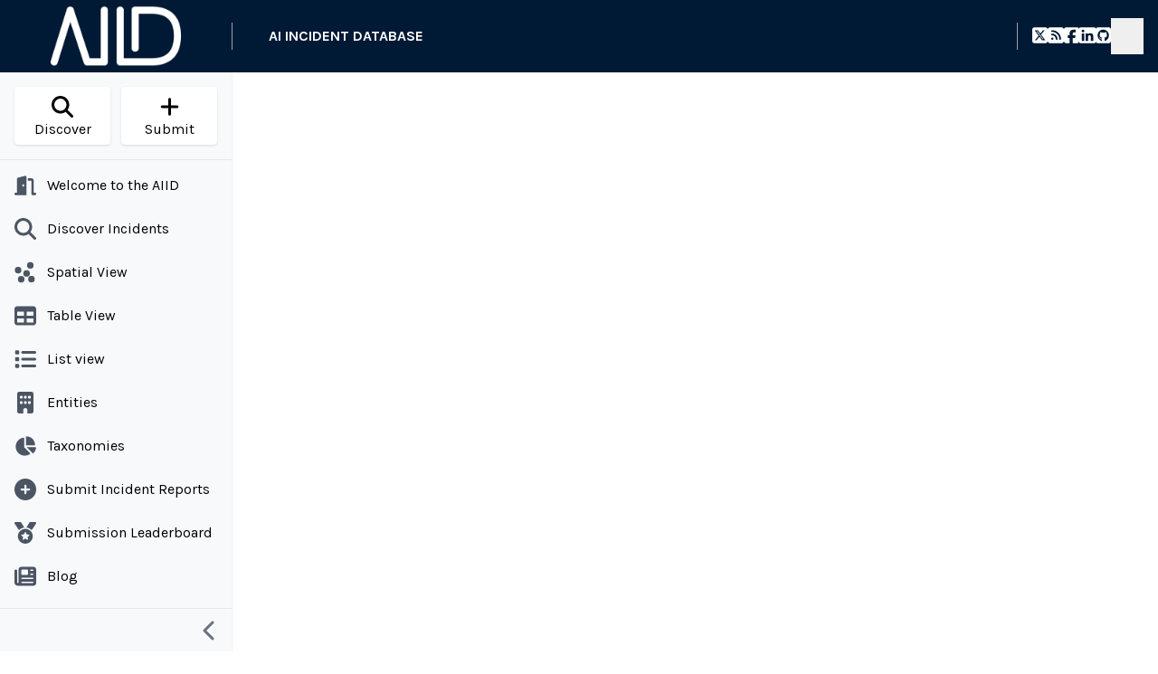

--- FILE ---
content_type: text/html; charset=UTF-8
request_url: https://incidentdatabase.ai/apps/discover?incident_id=159
body_size: 45019
content:
<!DOCTYPE html><html lang="en-US"><head><meta charSet="utf-8"/><meta http-equiv="x-ua-compatible" content="ie=edge"/><meta name="viewport" content="width=device-width, initial-scale=1, shrink-to-fit=no"/><meta name="generator" content="Gatsby 5.14.2"/><meta data-react-helmet="true" property="og:locale" content="en_US"/><meta data-react-helmet="true" property="og:locale:alternate" content="es"/><meta data-react-helmet="true" property="og:locale:alternate" content="fr"/><meta data-react-helmet="true" property="og:locale:alternate" content="ja"/><meta property="og:title" content="Artificial Intelligence Incident Database - Discover" data-gatsby-head="true"/><meta property="twitter:title" content="Artificial Intelligence Incident Database - Discover" data-gatsby-head="true"/><meta property="og:description" content="Find AI related incidents and reports" data-gatsby-head="true"/><meta property="twitter:description" content="Find AI related incidents and reports" data-gatsby-head="true"/><meta property="twitter:image" content="https://incidentdatabase.ai/logos/AIID_1000x1000px.png" data-gatsby-head="true"/><meta property="og:image" content="https://incidentdatabase.ai/logos/AIID_1000x1000px.png" data-gatsby-head="true"/><meta property="og:type" content="website" data-gatsby-head="true"/><meta name="twitter:site" content="@IncidentsDB" data-gatsby-head="true"/><meta name="twitter:creator" content="@IncidentsDB" data-gatsby-head="true"/><meta property="og:url" content="https://incidentdatabase.ai/apps/discover/" data-gatsby-head="true"/><meta property="twitter:url" content="https://incidentdatabase.ai/apps/discover/" data-gatsby-head="true"/><meta property="twitter:card" content="summary_large_image" data-gatsby-head="true"/><style data-href="/styles.a28b6f7e064da737ed22.css" data-identity="gatsby-global-css">@import url(https://fonts.googleapis.com/css2?family=Josefin+Sans:wght@400;500;700&family=Karla:wght@400;500;700&display=swap);*,:after,:before{--tw-border-spacing-x:0;--tw-border-spacing-y:0;--tw-translate-x:0;--tw-translate-y:0;--tw-rotate:0;--tw-skew-x:0;--tw-skew-y:0;--tw-scale-x:1;--tw-scale-y:1;--tw-pan-x: ;--tw-pan-y: ;--tw-pinch-zoom: ;--tw-scroll-snap-strictness:proximity;--tw-gradient-from-position: ;--tw-gradient-via-position: ;--tw-gradient-to-position: ;--tw-ordinal: ;--tw-slashed-zero: ;--tw-numeric-figure: ;--tw-numeric-spacing: ;--tw-numeric-fraction: ;--tw-ring-inset: ;--tw-ring-offset-width:0px;--tw-ring-offset-color:#fff;--tw-ring-color:rgba(63,131,248,.5);--tw-ring-offset-shadow:0 0 #0000;--tw-ring-shadow:0 0 #0000;--tw-shadow:0 0 #0000;--tw-shadow-colored:0 0 #0000;--tw-blur: ;--tw-brightness: ;--tw-contrast: ;--tw-grayscale: ;--tw-hue-rotate: ;--tw-invert: ;--tw-saturate: ;--tw-sepia: ;--tw-drop-shadow: ;--tw-backdrop-blur: ;--tw-backdrop-brightness: ;--tw-backdrop-contrast: ;--tw-backdrop-grayscale: ;--tw-backdrop-hue-rotate: ;--tw-backdrop-invert: ;--tw-backdrop-opacity: ;--tw-backdrop-saturate: ;--tw-backdrop-sepia: ;--tw-contain-size: ;--tw-contain-layout: ;--tw-contain-paint: ;--tw-contain-style: }::backdrop{--tw-border-spacing-x:0;--tw-border-spacing-y:0;--tw-translate-x:0;--tw-translate-y:0;--tw-rotate:0;--tw-skew-x:0;--tw-skew-y:0;--tw-scale-x:1;--tw-scale-y:1;--tw-pan-x: ;--tw-pan-y: ;--tw-pinch-zoom: ;--tw-scroll-snap-strictness:proximity;--tw-gradient-from-position: ;--tw-gradient-via-position: ;--tw-gradient-to-position: ;--tw-ordinal: ;--tw-slashed-zero: ;--tw-numeric-figure: ;--tw-numeric-spacing: ;--tw-numeric-fraction: ;--tw-ring-inset: ;--tw-ring-offset-width:0px;--tw-ring-offset-color:#fff;--tw-ring-color:rgba(63,131,248,.5);--tw-ring-offset-shadow:0 0 #0000;--tw-ring-shadow:0 0 #0000;--tw-shadow:0 0 #0000;--tw-shadow-colored:0 0 #0000;--tw-blur: ;--tw-brightness: ;--tw-contrast: ;--tw-grayscale: ;--tw-hue-rotate: ;--tw-invert: ;--tw-saturate: ;--tw-sepia: ;--tw-drop-shadow: ;--tw-backdrop-blur: ;--tw-backdrop-brightness: ;--tw-backdrop-contrast: ;--tw-backdrop-grayscale: ;--tw-backdrop-hue-rotate: ;--tw-backdrop-invert: ;--tw-backdrop-opacity: ;--tw-backdrop-saturate: ;--tw-backdrop-sepia: ;--tw-contain-size: ;--tw-contain-layout: ;--tw-contain-paint: ;--tw-contain-style: }/*
! tailwindcss v3.4.17 | MIT License | https://tailwindcss.com
*/*,:after,:before{border:0 solid #e5e7eb;box-sizing:border-box}:after,:before{--tw-content:""}:host,html{-webkit-text-size-adjust:100%;font-feature-settings:normal;-webkit-tap-highlight-color:transparent;font-family:ui-sans-serif,system-ui,sans-serif,Apple Color Emoji,Segoe UI Emoji,Segoe UI Symbol,Noto Color Emoji;font-variation-settings:normal;line-height:1.5;tab-size:4}body{line-height:inherit;margin:0}hr{border-top-width:1px;color:inherit;height:0}abbr:where([title]){-webkit-text-decoration:underline dotted;text-decoration:underline dotted}h1,h2,h3,h4,h5,h6{font-size:inherit;font-weight:inherit}a{color:inherit;text-decoration:inherit}b,strong{font-weight:bolder}code,kbd,pre,samp{font-feature-settings:normal;font-family:ui-monospace,SFMono-Regular,Menlo,Monaco,Consolas,Liberation Mono,Courier New,monospace;font-size:1em;font-variation-settings:normal}small{font-size:80%}sub,sup{font-size:75%;line-height:0;position:relative;vertical-align:baseline}sub{bottom:-.25em}sup{top:-.5em}table{border-collapse:collapse;border-color:inherit;text-indent:0}button,input,optgroup,select,textarea{font-feature-settings:inherit;color:inherit;font-family:inherit;font-size:100%;font-variation-settings:inherit;font-weight:inherit;letter-spacing:inherit;line-height:inherit;margin:0;padding:0}button,select{text-transform:none}button,input:where([type=button]),input:where([type=reset]),input:where([type=submit]){-webkit-appearance:button;background-color:transparent;background-image:none}:-moz-focusring{outline:auto}:-moz-ui-invalid{box-shadow:none}progress{vertical-align:baseline}::-webkit-inner-spin-button,::-webkit-outer-spin-button{height:auto}[type=search]{-webkit-appearance:textfield;outline-offset:-2px}::-webkit-search-decoration{-webkit-appearance:none}::-webkit-file-upload-button{-webkit-appearance:button;font:inherit}summary{display:list-item}blockquote,dd,dl,figure,h1,h2,h3,h4,h5,h6,hr,p,pre{margin:0}fieldset{margin:0}fieldset,legend{padding:0}menu,ol,ul{list-style:none;margin:0;padding:0}dialog{padding:0}textarea{resize:vertical}input::placeholder,textarea::placeholder{color:#9ca3af}[role=button],button{cursor:pointer}:disabled{cursor:default}audio,canvas,embed,iframe,img,object,svg,video{display:block;vertical-align:middle}img,video{height:auto;max-width:100%}[hidden]:where(:not([hidden=until-found])){display:none}[data-tooltip-style^=light]+.tooltip>.tooltip-arrow:before{border-color:#e5e7eb;border-style:solid}[data-tooltip-style^=light]+.tooltip[data-popper-placement^=top]>.tooltip-arrow:before{border-bottom-width:1px;border-right-width:1px}[data-tooltip-style^=light]+.tooltip[data-popper-placement^=right]>.tooltip-arrow:before{border-bottom-width:1px;border-left-width:1px}[data-tooltip-style^=light]+.tooltip[data-popper-placement^=bottom]>.tooltip-arrow:before{border-left-width:1px;border-top-width:1px}[data-tooltip-style^=light]+.tooltip[data-popper-placement^=left]>.tooltip-arrow:before{border-right-width:1px;border-top-width:1px}.tooltip[data-popper-placement^=top]>.tooltip-arrow{bottom:-4px}.tooltip[data-popper-placement^=bottom]>.tooltip-arrow{top:-4px}.tooltip[data-popper-placement^=left]>.tooltip-arrow{right:-4px}.tooltip[data-popper-placement^=right]>.tooltip-arrow{left:-4px}.tooltip.invisible>.tooltip-arrow:before{visibility:hidden}[data-popper-arrow],[data-popper-arrow]:before{background:inherit;height:8px;position:absolute;width:8px}[data-popper-arrow]{visibility:hidden}[data-popper-arrow]:after,[data-popper-arrow]:before{content:"";transform:rotate(45deg);visibility:visible}[data-popper-arrow]:after{background:inherit;height:9px;position:absolute;width:9px}[role=tooltip]>[data-popper-arrow]:before{border-color:#e5e7eb;border-style:solid}.dark [role=tooltip]>[data-popper-arrow]:before{border-color:#4b5563;border-style:solid}[role=tooltip]>[data-popper-arrow]:after{border-color:#e5e7eb;border-style:solid}.dark [role=tooltip]>[data-popper-arrow]:after{border-color:#4b5563;border-style:solid}[data-popover][role=tooltip][data-popper-placement^=top]>[data-popper-arrow]:after,[data-popover][role=tooltip][data-popper-placement^=top]>[data-popper-arrow]:before{border-bottom-width:1px;border-right-width:1px}[data-popover][role=tooltip][data-popper-placement^=right]>[data-popper-arrow]:after,[data-popover][role=tooltip][data-popper-placement^=right]>[data-popper-arrow]:before{border-bottom-width:1px;border-left-width:1px}[data-popover][role=tooltip][data-popper-placement^=bottom]>[data-popper-arrow]:after,[data-popover][role=tooltip][data-popper-placement^=bottom]>[data-popper-arrow]:before{border-left-width:1px;border-top-width:1px}[data-popover][role=tooltip][data-popper-placement^=left]>[data-popper-arrow]:after,[data-popover][role=tooltip][data-popper-placement^=left]>[data-popper-arrow]:before{border-right-width:1px;border-top-width:1px}[data-popover][role=tooltip][data-popper-placement^=top]>[data-popper-arrow]{bottom:-5px}[data-popover][role=tooltip][data-popper-placement^=bottom]>[data-popper-arrow]{top:-5px}[data-popover][role=tooltip][data-popper-placement^=left]>[data-popper-arrow]{right:-5px}[data-popover][role=tooltip][data-popper-placement^=right]>[data-popper-arrow]{left:-5px}[role=tooltip].invisible>[data-popper-arrow]:after,[role=tooltip].invisible>[data-popper-arrow]:before{visibility:hidden}[multiple],[type=date],[type=datetime-local],[type=email],[type=month],[type=number],[type=password],[type=search],[type=tel],[type=text],[type=time],[type=url],[type=week],select,textarea{--tw-shadow:0 0 #0000;appearance:none;background-color:#fff;border-color:#6b7280;border-radius:0;border-width:1px;font-size:1rem;line-height:1.5rem;padding:.5rem .75rem}[multiple]:focus,[type=date]:focus,[type=datetime-local]:focus,[type=email]:focus,[type=month]:focus,[type=number]:focus,[type=password]:focus,[type=search]:focus,[type=tel]:focus,[type=text]:focus,[type=time]:focus,[type=url]:focus,[type=week]:focus,select:focus,textarea:focus{--tw-ring-inset:var(--tw-empty,/*!*/ /*!*/);--tw-ring-offset-width:0px;--tw-ring-offset-color:#fff;--tw-ring-color:#1c64f2;--tw-ring-offset-shadow:var(--tw-ring-inset) 0 0 0 var(--tw-ring-offset-width) var(--tw-ring-offset-color);--tw-ring-shadow:var(--tw-ring-inset) 0 0 0 calc(1px + var(--tw-ring-offset-width)) var(--tw-ring-color);border-color:#1c64f2;box-shadow:var(--tw-ring-offset-shadow),var(--tw-ring-shadow),var(--tw-shadow);outline:2px solid transparent;outline-offset:2px}input::placeholder,textarea::placeholder{color:#6b7280;opacity:1}::-webkit-datetime-edit-fields-wrapper{padding:0}::-webkit-date-and-time-value{min-height:1.5em}select:not([size]){background-image:url("data:image/svg+xml;charset=utf-8,%3Csvg xmlns='http://www.w3.org/2000/svg' fill='none' aria-hidden='true' viewBox='0 0 10 6'%3E%3Cpath stroke='%236B7280' stroke-linecap='round' stroke-linejoin='round' stroke-width='2' d='m1 1 4 4 4-4'/%3E%3C/svg%3E");background-position:right .75rem center;background-repeat:no-repeat;background-size:.75em .75em;padding-right:2.5rem;-webkit-print-color-adjust:exact;print-color-adjust:exact}[multiple]{background-image:none;background-position:0 0;background-repeat:unset;background-size:initial;padding-right:.75rem;-webkit-print-color-adjust:unset;print-color-adjust:unset}[type=checkbox],[type=radio]{--tw-shadow:0 0 #0000;appearance:none;background-color:#fff;background-origin:border-box;border-color:#6b7280;border-width:1px;color:#1c64f2;display:inline-block;flex-shrink:0;height:1rem;padding:0;-webkit-print-color-adjust:exact;print-color-adjust:exact;-webkit-user-select:none;user-select:none;vertical-align:middle;width:1rem}[type=checkbox]{border-radius:0}[type=radio]{border-radius:100%}[type=checkbox]:focus,[type=radio]:focus{--tw-ring-inset:var(--tw-empty,/*!*/ /*!*/);--tw-ring-offset-width:2px;--tw-ring-offset-color:#fff;--tw-ring-color:#1c64f2;--tw-ring-offset-shadow:var(--tw-ring-inset) 0 0 0 var(--tw-ring-offset-width) var(--tw-ring-offset-color);--tw-ring-shadow:var(--tw-ring-inset) 0 0 0 calc(2px + var(--tw-ring-offset-width)) var(--tw-ring-color);box-shadow:var(--tw-ring-offset-shadow),var(--tw-ring-shadow),var(--tw-shadow);outline:2px solid transparent;outline-offset:2px}.dark [type=checkbox]:checked,.dark [type=radio]:checked,[type=checkbox]:checked,[type=radio]:checked{background-color:currentColor;background-position:50%;background-repeat:no-repeat;background-size:.55em .55em;border-color:transparent}[type=checkbox]:checked{background-image:url("data:image/svg+xml;charset=utf-8,%3Csvg xmlns='http://www.w3.org/2000/svg' fill='none' aria-hidden='true' viewBox='0 0 16 12'%3E%3Cpath stroke='%23fff' stroke-linecap='round' stroke-linejoin='round' stroke-width='3' d='M1 5.917 5.724 10.5 15 1.5'/%3E%3C/svg%3E");background-repeat:no-repeat;background-size:.55em .55em;-webkit-print-color-adjust:exact;print-color-adjust:exact}.dark [type=radio]:checked,[type=radio]:checked{background-image:url("data:image/svg+xml;charset=utf-8,%3Csvg xmlns='http://www.w3.org/2000/svg' fill='%23fff' viewBox='0 0 16 16'%3E%3Ccircle cx='8' cy='8' r='3'/%3E%3C/svg%3E");background-size:1em 1em}[type=checkbox]:indeterminate{background-color:currentColor;background-image:url("data:image/svg+xml;charset=utf-8,%3Csvg xmlns='http://www.w3.org/2000/svg' fill='none' aria-hidden='true' viewBox='0 0 16 12'%3E%3Cpath stroke='%23fff' stroke-linecap='round' stroke-linejoin='round' stroke-width='3' d='M1 5.917 5.724 10.5 15 1.5'/%3E%3C/svg%3E");background-position:50%;background-repeat:no-repeat;background-size:.55em .55em;border-color:transparent;-webkit-print-color-adjust:exact;print-color-adjust:exact}[type=checkbox]:indeterminate:focus,[type=checkbox]:indeterminate:hover{background-color:currentColor;border-color:transparent}[type=file]{background:unset;border-color:inherit;border-radius:0;border-width:0;font-size:unset;line-height:inherit;padding:0}[type=file]:focus{outline:1px auto inherit}input[type=file]::file-selector-button{background:#1f2937;border:0;color:#fff;cursor:pointer;font-size:.875rem;font-weight:500;margin-inline-end:1rem;margin-inline-start:-1rem;padding:.625rem 1rem .625rem 2rem}input[type=file]::file-selector-button:hover{background:#374151}.dark input[type=file]::file-selector-button{background:#4b5563;color:#fff}.dark input[type=file]::file-selector-button:hover{background:#6b7280}input[type=range]::-webkit-slider-thumb{appearance:none;-moz-appearance:none;-webkit-appearance:none;background:#1c64f2;border:0;border-radius:9999px;cursor:pointer;height:1.25rem;width:1.25rem}input[type=range]:disabled::-webkit-slider-thumb{background:#9ca3af}.dark input[type=range]:disabled::-webkit-slider-thumb{background:#6b7280}input[type=range]:focus::-webkit-slider-thumb{--tw-ring-offset-shadow:var(--tw-ring-inset) 0 0 0 var(--tw-ring-offset-width) var(--tw-ring-offset-color);--tw-ring-shadow:var(--tw-ring-inset) 0 0 0 calc(4px + var(--tw-ring-offset-width)) var(--tw-ring-color);--tw-ring-opacity:1px;--tw-ring-color:rgb(164 202 254/var(--tw-ring-opacity));box-shadow:var(--tw-ring-offset-shadow),var(--tw-ring-shadow),var(--tw-shadow,0 0 #0000);outline:2px solid transparent;outline-offset:2px}input[type=range]::-moz-range-thumb{appearance:none;-moz-appearance:none;-webkit-appearance:none;background:#1c64f2;border:0;border-radius:9999px;cursor:pointer;height:1.25rem;width:1.25rem}input[type=range]:disabled::-moz-range-thumb{background:#9ca3af}.dark input[type=range]:disabled::-moz-range-thumb{background:#6b7280}input[type=range]::-moz-range-progress{background:#3f83f8}input[type=range]::-ms-fill-lower{background:#3f83f8}input[type=range].range-sm::-webkit-slider-thumb{height:1rem;width:1rem}input[type=range].range-lg::-webkit-slider-thumb{height:1.5rem;width:1.5rem}input[type=range].range-sm::-moz-range-thumb{height:1rem;width:1rem}input[type=range].range-lg::-moz-range-thumb{height:1.5rem;width:1.5rem}.toggle-bg:after{background:#fff;border-color:#d1d5db;border-radius:9999px;border-width:1px;box-shadow:var(--tw-ring-inset) 0 0 0 calc(var(--tw-ring-offset-width)) var(--tw-ring-color);content:"";height:1.25rem;left:.125rem;position:absolute;top:.125rem;transition-duration:.15s;transition-property:background-color,border-color,color,fill,stroke,opacity,box-shadow,transform,filter,backdrop-filter,-webkit-backdrop-filter;width:1.25rem}input:checked+.toggle-bg:after{border-color:#fff;transform:translateX(100%)}input:checked+.toggle-bg{background:#1c64f2;border-color:#1c64f2}.h1,.h2,.h3,.h4,.h5,.h6,h1,h2,h3,h4,h5,h6{font-weight:500;line-height:1.25;margin-bottom:.5rem;margin-top:0}.h1,h1{font-size:1.875rem;line-height:2.25rem}.h2,h2{font-size:1.5rem;line-height:2rem}.h3,h3{font-size:1.25rem}.h3,.h4,h3,h4{line-height:1.75rem}.h4,h4{font-size:1.125rem}.h5,h5{font-size:1rem;line-height:1.5rem}input{flex:1 1 auto}input:not(.error){--tw-border-opacity:1;--tw-bg-opacity:1;--tw-text-opacity:1;background-color:rgb(249 250 251/var(--tw-bg-opacity,1));border-color:rgb(209 213 219/var(--tw-border-opacity,1));border-radius:.5rem;border-width:1px;color:rgb(33 37 41/var(--tw-text-opacity,1))}input:not(.error):focus{--tw-border-opacity:1;--tw-ring-opacity:1;--tw-ring-color:rgb(63 131 248/var(--tw-ring-opacity,1));border-color:rgb(63 131 248/var(--tw-border-opacity,1))}input.\!error{--tw-border-opacity:1;--tw-bg-opacity:1;--tw-text-opacity:1;background-color:rgb(253 242 242/var(--tw-bg-opacity,1));border-color:rgb(240 82 82/var(--tw-border-opacity,1));border-radius:.5rem;border-width:1px;color:rgb(119 29 29/var(--tw-text-opacity,1));display:block;font-size:.875rem;line-height:1.25rem;padding:.625rem;width:100%}input.\!error::placeholder{--tw-placeholder-opacity:1;color:rgb(200 30 30/var(--tw-placeholder-opacity,1))}input.\!error:focus{--tw-border-opacity:1;--tw-ring-opacity:1;--tw-ring-color:rgb(240 82 82/var(--tw-ring-opacity,1));border-color:rgb(240 82 82/var(--tw-border-opacity,1))}input.error{--tw-border-opacity:1;--tw-bg-opacity:1;--tw-text-opacity:1;background-color:rgb(253 242 242/var(--tw-bg-opacity,1));border-color:rgb(240 82 82/var(--tw-border-opacity,1));border-radius:.5rem;border-width:1px;color:rgb(119 29 29/var(--tw-text-opacity,1));display:block;font-size:.875rem;line-height:1.25rem;padding:.625rem;width:100%}input.error::placeholder{--tw-placeholder-opacity:1;color:rgb(200 30 30/var(--tw-placeholder-opacity,1))}input.error:focus{--tw-border-opacity:1;--tw-ring-opacity:1;--tw-ring-color:rgb(240 82 82/var(--tw-ring-opacity,1));border-color:rgb(240 82 82/var(--tw-border-opacity,1))}p{margin-bottom:1rem;margin-top:1rem}.input-group>.form-control,.input-group>.form-floating,.input-group>.form-select{flex:1 1 auto;min-width:0;position:relative}.form-control{--tw-border-opacity:1;--tw-bg-opacity:1;--tw-text-opacity:1;appearance:none;background-clip:padding-box;border-color:rgb(206 212 218/var(--tw-border-opacity,1));border-radius:.375rem;border-style:solid;border-width:1px;color:rgb(33 37 41/var(--tw-text-opacity,1));display:block;font-size:1rem;font-weight:400;line-height:1.5rem;line-height:1.5;padding:.25rem .75rem;transition-duration:.15s;transition-property:border-color,box-shadow;transition-timing-function:cubic-bezier(.4,0,.2,1);width:100%}.form-control,.tw-layout{background-color:rgb(255 255 255/var(--tw-bg-opacity,1))}.tw-layout{--tw-bg-opacity:1;align-content:space-between;border-style:none;display:flex}@media (min-width:768px){.tw-layout{display:block;display:flex}}.tw-layout .\!item>a:hover,.tw-layout .item>a:hover{--tw-bg-opacity:1;--tw-text-opacity:1;background-color:rgb(13 110 253/var(--tw-bg-opacity,1));color:rgb(255 255 255/var(--tw-text-opacity,1))}.tw-bg-secondary{background-color:#6c757d;color:#f8f9fa;opacity:1}@media (max-width:767px){.tw-hidden-mobile{display:none}}.tw-modal-body li{padding-left:1.5rem}.container{width:100%}@media (min-width:576px){.container{max-width:576px}}@media (min-width:640px){.container{max-width:640px}}@media (min-width:767px){.container{max-width:767px}}@media (min-width:768px){.container{max-width:768px}}@media (min-width:992px){.container{max-width:992px}}@media (min-width:1024px){.container{max-width:1024px}}@media (min-width:1280px){.container{max-width:1280px}}@media (min-width:1300px){.container{max-width:1300px}}@media (min-width:1536px){.container{max-width:1536px}}@media (min-width:1920px){.container{max-width:1920px}}.prose{color:var(--tw-prose-body);max-width:65ch}.prose :where(p):not(:where([class~=not-prose],[class~=not-prose] *)){margin-bottom:1.25em;margin-top:1.25em}.prose :where([class~=lead]):not(:where([class~=not-prose],[class~=not-prose] *)){color:var(--tw-prose-lead);font-size:1.25em;line-height:1.6;margin-bottom:1.2em;margin-top:1.2em}.prose :where(a):not(:where([class~=not-prose],[class~=not-prose] *)){color:var(--tw-prose-links);font-weight:500;text-decoration:underline}.prose :where(strong):not(:where([class~=not-prose],[class~=not-prose] *)){color:var(--tw-prose-bold);font-weight:600}.prose :where(a strong):not(:where([class~=not-prose],[class~=not-prose] *)){color:inherit}.prose :where(blockquote strong):not(:where([class~=not-prose],[class~=not-prose] *)){color:inherit}.prose :where(thead th strong):not(:where([class~=not-prose],[class~=not-prose] *)){color:inherit}.prose :where(ol):not(:where([class~=not-prose],[class~=not-prose] *)){list-style-type:decimal;margin-bottom:1.25em;margin-top:1.25em;padding-inline-start:1.625em}.prose :where(ol[type=A]):not(:where([class~=not-prose],[class~=not-prose] *)){list-style-type:upper-alpha}.prose :where(ol[type=a]):not(:where([class~=not-prose],[class~=not-prose] *)){list-style-type:lower-alpha}.prose :where(ol[type=A s]):not(:where([class~=not-prose],[class~=not-prose] *)){list-style-type:upper-alpha}.prose :where(ol[type=a s]):not(:where([class~=not-prose],[class~=not-prose] *)){list-style-type:lower-alpha}.prose :where(ol[type=I]):not(:where([class~=not-prose],[class~=not-prose] *)){list-style-type:upper-roman}.prose :where(ol[type=i]):not(:where([class~=not-prose],[class~=not-prose] *)){list-style-type:lower-roman}.prose :where(ol[type=I s]):not(:where([class~=not-prose],[class~=not-prose] *)){list-style-type:upper-roman}.prose :where(ol[type=i s]):not(:where([class~=not-prose],[class~=not-prose] *)){list-style-type:lower-roman}.prose :where(ol[type="1"]):not(:where([class~=not-prose],[class~=not-prose] *)){list-style-type:decimal}.prose :where(ul):not(:where([class~=not-prose],[class~=not-prose] *)){list-style-type:disc;margin-bottom:1.25em;margin-top:1.25em;padding-inline-start:1.625em}.prose :where(ol>li):not(:where([class~=not-prose],[class~=not-prose] *))::marker{color:var(--tw-prose-counters);font-weight:400}.prose :where(ul>li):not(:where([class~=not-prose],[class~=not-prose] *))::marker{color:var(--tw-prose-bullets)}.prose :where(dt):not(:where([class~=not-prose],[class~=not-prose] *)){color:var(--tw-prose-headings);font-weight:600;margin-top:1.25em}.prose :where(hr):not(:where([class~=not-prose],[class~=not-prose] *)){border-color:var(--tw-prose-hr);border-top-width:1px;margin-bottom:3em;margin-top:3em}.prose :where(blockquote):not(:where([class~=not-prose],[class~=not-prose] *)){border-inline-start-color:var(--tw-prose-quote-borders);border-inline-start-width:.25rem;color:var(--tw-prose-quotes);font-style:italic;font-weight:500;margin-bottom:1.6em;margin-top:1.6em;padding-inline-start:1em;quotes:"\201C""\201D""\2018""\2019"}.prose :where(blockquote p:first-of-type):not(:where([class~=not-prose],[class~=not-prose] *)):before{content:open-quote}.prose :where(blockquote p:last-of-type):not(:where([class~=not-prose],[class~=not-prose] *)):after{content:close-quote}.prose :where(h1):not(:where([class~=not-prose],[class~=not-prose] *)){color:var(--tw-prose-headings);font-size:2.25em;font-weight:800;line-height:1.1111111;margin-bottom:.8888889em;margin-top:0}.prose :where(h1 strong):not(:where([class~=not-prose],[class~=not-prose] *)){color:inherit;font-weight:900}.prose :where(h2):not(:where([class~=not-prose],[class~=not-prose] *)){color:var(--tw-prose-headings);font-size:1.5em;font-weight:700;line-height:1.3333333;margin-bottom:1em;margin-top:2em}.prose :where(h2 strong):not(:where([class~=not-prose],[class~=not-prose] *)){color:inherit;font-weight:800}.prose :where(h3):not(:where([class~=not-prose],[class~=not-prose] *)){color:var(--tw-prose-headings);font-size:1.25em;font-weight:600;line-height:1.6;margin-bottom:.6em;margin-top:1.6em}.prose :where(h3 strong):not(:where([class~=not-prose],[class~=not-prose] *)){color:inherit;font-weight:700}.prose :where(h4):not(:where([class~=not-prose],[class~=not-prose] *)){color:var(--tw-prose-headings);font-weight:600;line-height:1.5;margin-bottom:.5em;margin-top:1.5em}.prose :where(h4 strong):not(:where([class~=not-prose],[class~=not-prose] *)){color:inherit;font-weight:700}.prose :where(img):not(:where([class~=not-prose],[class~=not-prose] *)){margin-bottom:2em;margin-top:2em}.prose :where(picture):not(:where([class~=not-prose],[class~=not-prose] *)){display:block;margin-bottom:2em;margin-top:2em}.prose :where(video):not(:where([class~=not-prose],[class~=not-prose] *)){margin-bottom:2em;margin-top:2em}.prose :where(kbd):not(:where([class~=not-prose],[class~=not-prose] *)){border-radius:.3125rem;box-shadow:0 0 0 1px rgb(var(--tw-prose-kbd-shadows)/10%),0 3px 0 rgb(var(--tw-prose-kbd-shadows)/10%);color:var(--tw-prose-kbd);font-family:inherit;font-size:.875em;font-weight:500;padding-inline-end:.375em;padding-bottom:.1875em;padding-top:.1875em;padding-inline-start:.375em}.prose :where(code):not(:where([class~=not-prose],[class~=not-prose] *)){color:var(--tw-prose-code);font-size:.875em;font-weight:600}.prose :where(code):not(:where([class~=not-prose],[class~=not-prose] *)):before{content:"`"}.prose :where(code):not(:where([class~=not-prose],[class~=not-prose] *)):after{content:"`"}.prose :where(a code):not(:where([class~=not-prose],[class~=not-prose] *)){color:inherit}.prose :where(h1 code):not(:where([class~=not-prose],[class~=not-prose] *)){color:inherit}.prose :where(h2 code):not(:where([class~=not-prose],[class~=not-prose] *)){color:inherit;font-size:.875em}.prose :where(h3 code):not(:where([class~=not-prose],[class~=not-prose] *)){color:inherit;font-size:.9em}.prose :where(h4 code):not(:where([class~=not-prose],[class~=not-prose] *)){color:inherit}.prose :where(blockquote code):not(:where([class~=not-prose],[class~=not-prose] *)){color:inherit}.prose :where(thead th code):not(:where([class~=not-prose],[class~=not-prose] *)){color:inherit}.prose :where(pre):not(:where([class~=not-prose],[class~=not-prose] *)){background-color:var(--tw-prose-pre-bg);border-radius:.375rem;color:var(--tw-prose-pre-code);font-size:.875em;font-weight:400;line-height:1.7142857;margin-bottom:1.7142857em;margin-top:1.7142857em;overflow-x:auto;padding-inline-end:1.1428571em;padding-bottom:.8571429em;padding-top:.8571429em;padding-inline-start:1.1428571em}.prose :where(pre code):not(:where([class~=not-prose],[class~=not-prose] *)){background-color:transparent;border-radius:0;border-width:0;color:inherit;font-family:inherit;font-size:inherit;font-weight:inherit;line-height:inherit;padding:0}.prose :where(pre code):not(:where([class~=not-prose],[class~=not-prose] *)):before{content:none}.prose :where(pre code):not(:where([class~=not-prose],[class~=not-prose] *)):after{content:none}.prose :where(table):not(:where([class~=not-prose],[class~=not-prose] *)){font-size:.875em;line-height:1.7142857;margin-bottom:2em;margin-top:2em;table-layout:auto;width:100%}.prose :where(thead):not(:where([class~=not-prose],[class~=not-prose] *)){border-bottom-color:var(--tw-prose-th-borders);border-bottom-width:1px}.prose :where(thead th):not(:where([class~=not-prose],[class~=not-prose] *)){color:var(--tw-prose-headings);font-weight:600;padding-inline-end:.5714286em;padding-bottom:.5714286em;padding-inline-start:.5714286em;vertical-align:bottom}.prose :where(tbody tr):not(:where([class~=not-prose],[class~=not-prose] *)){border-bottom-color:var(--tw-prose-td-borders);border-bottom-width:1px}.prose :where(tbody tr:last-child):not(:where([class~=not-prose],[class~=not-prose] *)){border-bottom-width:0}.prose :where(tbody td):not(:where([class~=not-prose],[class~=not-prose] *)){vertical-align:baseline}.prose :where(tfoot):not(:where([class~=not-prose],[class~=not-prose] *)){border-top-color:var(--tw-prose-th-borders);border-top-width:1px}.prose :where(tfoot td):not(:where([class~=not-prose],[class~=not-prose] *)){vertical-align:top}.prose :where(th,td):not(:where([class~=not-prose],[class~=not-prose] *)){text-align:start}.prose :where(figure>*):not(:where([class~=not-prose],[class~=not-prose] *)){margin-bottom:0;margin-top:0}.prose :where(figcaption):not(:where([class~=not-prose],[class~=not-prose] *)){color:var(--tw-prose-captions);font-size:.875em;line-height:1.4285714;margin-top:.8571429em}.prose{--tw-prose-body:#374151;--tw-prose-headings:#111827;--tw-prose-lead:#4b5563;--tw-prose-links:#111827;--tw-prose-bold:#111827;--tw-prose-counters:#6b7280;--tw-prose-bullets:#d1d5db;--tw-prose-hr:#e5e7eb;--tw-prose-quotes:#111827;--tw-prose-quote-borders:#e5e7eb;--tw-prose-captions:#6b7280;--tw-prose-kbd:#111827;--tw-prose-kbd-shadows:17 24 39;--tw-prose-code:#111827;--tw-prose-pre-code:#e5e7eb;--tw-prose-pre-bg:#1f2937;--tw-prose-th-borders:#d1d5db;--tw-prose-td-borders:#e5e7eb;--tw-prose-invert-body:#d1d5db;--tw-prose-invert-headings:#fff;--tw-prose-invert-lead:#9ca3af;--tw-prose-invert-links:#fff;--tw-prose-invert-bold:#fff;--tw-prose-invert-counters:#9ca3af;--tw-prose-invert-bullets:#4b5563;--tw-prose-invert-hr:#374151;--tw-prose-invert-quotes:#f3f4f6;--tw-prose-invert-quote-borders:#374151;--tw-prose-invert-captions:#9ca3af;--tw-prose-invert-kbd:#fff;--tw-prose-invert-kbd-shadows:255 255 255;--tw-prose-invert-code:#fff;--tw-prose-invert-pre-code:#d1d5db;--tw-prose-invert-pre-bg:rgba(0,0,0,.5);--tw-prose-invert-th-borders:#4b5563;--tw-prose-invert-td-borders:#374151;font-size:1rem;line-height:1.75}.prose :where(picture>img):not(:where([class~=not-prose],[class~=not-prose] *)){margin-bottom:0;margin-top:0}.prose :where(li):not(:where([class~=not-prose],[class~=not-prose] *)){margin-bottom:.5em;margin-top:.5em}.prose :where(ol>li):not(:where([class~=not-prose],[class~=not-prose] *)){padding-inline-start:.375em}.prose :where(ul>li):not(:where([class~=not-prose],[class~=not-prose] *)){padding-inline-start:.375em}.prose :where(.prose>ul>li p):not(:where([class~=not-prose],[class~=not-prose] *)){margin-bottom:.75em;margin-top:.75em}.prose :where(.prose>ul>li>p:first-child):not(:where([class~=not-prose],[class~=not-prose] *)){margin-top:1.25em}.prose :where(.prose>ul>li>p:last-child):not(:where([class~=not-prose],[class~=not-prose] *)){margin-bottom:1.25em}.prose :where(.prose>ol>li>p:first-child):not(:where([class~=not-prose],[class~=not-prose] *)){margin-top:1.25em}.prose :where(.prose>ol>li>p:last-child):not(:where([class~=not-prose],[class~=not-prose] *)){margin-bottom:1.25em}.prose :where(ul ul,ul ol,ol ul,ol ol):not(:where([class~=not-prose],[class~=not-prose] *)){margin-bottom:.75em;margin-top:.75em}.prose :where(dl):not(:where([class~=not-prose],[class~=not-prose] *)){margin-bottom:1.25em;margin-top:1.25em}.prose :where(dd):not(:where([class~=not-prose],[class~=not-prose] *)){margin-top:.5em;padding-inline-start:1.625em}.prose :where(hr+*):not(:where([class~=not-prose],[class~=not-prose] *)){margin-top:0}.prose :where(h2+*):not(:where([class~=not-prose],[class~=not-prose] *)){margin-top:0}.prose :where(h3+*):not(:where([class~=not-prose],[class~=not-prose] *)){margin-top:0}.prose :where(h4+*):not(:where([class~=not-prose],[class~=not-prose] *)){margin-top:0}.prose :where(thead th:first-child):not(:where([class~=not-prose],[class~=not-prose] *)){padding-inline-start:0}.prose :where(thead th:last-child):not(:where([class~=not-prose],[class~=not-prose] *)){padding-inline-end:0}.prose :where(tbody td,tfoot td):not(:where([class~=not-prose],[class~=not-prose] *)){padding-inline-end:.5714286em;padding-bottom:.5714286em;padding-top:.5714286em;padding-inline-start:.5714286em}.prose :where(tbody td:first-child,tfoot td:first-child):not(:where([class~=not-prose],[class~=not-prose] *)){padding-inline-start:0}.prose :where(tbody td:last-child,tfoot td:last-child):not(:where([class~=not-prose],[class~=not-prose] *)){padding-inline-end:0}.prose :where(figure):not(:where([class~=not-prose],[class~=not-prose] *)){margin-bottom:2em;margin-top:2em}.prose :where(.prose>:first-child):not(:where([class~=not-prose],[class~=not-prose] *)){margin-top:0}.prose :where(.prose>:last-child):not(:where([class~=not-prose],[class~=not-prose] *)){margin-bottom:0}.tw-styled-heading{flex:1 1;font-family:Karla,sans-serif;font-size:32px;font-weight:700;line-height:1.5;margin-top:0;padding-top:0}.tw-card{border-radius:.5rem;border-width:1px;display:flex;flex-direction:column}.tw-card-header{background-color:rgba(0,0,0,.03);border-bottom-color:rgba(0,0,0,.175);border-width:0 0 1px;display:flex;justify-content:space-between;margin-bottom:0;padding:.5rem 1rem}.tw-card-title{flex:1 1}.tw-card-title h2{font-size:2rem}.tw-card-title a{--tw-text-opacity:1;color:rgb(13 110 253/var(--tw-text-opacity,1))}.tw-card-title h3{font-size:1.5rem;line-height:2rem;margin-bottom:.5rem}.tw-card-body{display:flex;flex-direction:column;padding:1rem}.tw-card-footer{background-color:rgba(0,0,0,.03);border-color:rgba(0,0,0,.175);padding:.5rem 1rem}.tw-post-listing{display:flex;flex-wrap:wrap;gap:1rem}@media (min-width:1024px){.tw-post-listing{display:grid;grid-template-columns:repeat(2,minmax(0,1fr))}}@media (min-width:1280px){.tw-post-listing{grid-template-columns:repeat(3,minmax(0,1fr))}}.btn,.tw-btn{background-color:transparent;border-color:transparent;border-radius:.25rem!important;border-width:1px;cursor:pointer;display:inline-block;font-size:1rem;font-weight:400;line-height:1.5rem;padding:.375rem .5rem;text-align:center;text-decoration-line:none;transition-duration:.15s;transition-property:color,background-color,border-color,box-shadow;transition-timing-function:cubic-bezier(.4,0,.2,1);-webkit-user-select:none;user-select:none;vertical-align:middle}.btn-check:active+.btn,.btn-check:checked+.btn,.btn.\!active,.btn.\!show,.btn.active,.btn.show,.btn:active{--tw-border-opacity:1;--tw-bg-opacity:1;--tw-text-opacity:1;background-color:rgb(86 94 100/var(--tw-bg-opacity,1));border-color:rgb(81 88 94/var(--tw-border-opacity,1));color:rgb(255 255 255/var(--tw-text-opacity,1))}.btn-primary,.tw-btn-primary{background-color:rgb(28 100 242/var(--tw-bg-opacity,1));border-color:rgb(28 100 242/var(--tw-border-opacity,1))}.btn-primary,.btn-primary:hover,.tw-btn-primary,.tw-btn-primary:hover{--tw-border-opacity:1;--tw-bg-opacity:1;--tw-text-opacity:1;color:rgb(255 255 255/var(--tw-text-opacity,1))}.btn-primary:hover,.tw-btn-primary:hover{background-color:rgb(11 94 215/var(--tw-bg-opacity,1));border-color:rgb(10 88 202/var(--tw-border-opacity,1))}.btn-secondary,.tw-btn-secondary{background-color:rgb(108 117 125/var(--tw-bg-opacity,1));border-color:rgb(108 117 125/var(--tw-border-opacity,1))}.btn-secondary,.btn-secondary:hover,.tw-btn-secondary,.tw-btn-secondary:hover{--tw-border-opacity:1;--tw-bg-opacity:1;--tw-text-opacity:1;color:rgb(255 255 255/var(--tw-text-opacity,1))}.btn-secondary:hover,.tw-btn-secondary:hover{background-color:rgb(75 85 99/var(--tw-bg-opacity,1));border-color:rgb(75 85 99/var(--tw-border-opacity,1))}.tw-btn-lg{border-radius:.25rem;font-size:1.25rem;line-height:1.75rem;padding:.5rem 1rem}.tw-btn-outline-primary{--tw-text-opacity:1;color:rgb(13 110 253/var(--tw-text-opacity,1))}.tw-btn-outline-primary,.tw-btn-outline-primary:hover{--tw-border-opacity:1;border-color:rgb(13 110 253/var(--tw-border-opacity,1))}.tw-btn-outline-primary:hover{--tw-bg-opacity:1;--tw-text-opacity:1;background-color:rgb(13 110 253/var(--tw-bg-opacity,1));color:rgb(255 255 255/var(--tw-text-opacity,1))}.tw-btn-menu.\!collapsed,.tw-btn-menu.collapsed{left:-2rem}.tw-row{display:flex;flex-wrap:wrap;margin-left:-.75rem;margin-right:0;margin-top:0}.tw-row>*{margin-top:0;max-width:100%;padding-left:.75rem;padding-right:.75rem}.tw-col,.tw-row>*{width:100%}@media (min-width:1024px){.tw-col{flex:1 1}}.tw-pagination{display:flex;list-style-type:none;padding-left:0}.tw-page-item:last-child .tw-page-link{border-bottom-right-radius:.25rem;border-top-right-radius:.25rem}.tw-page-item:not(:first-child) .tw-page-link{margin-left:-1px}.tw-page-item.\!disabled .tw-page-link,.tw-page-item.disabled .tw-page-link{border-color:rgb(222 226 230/var(--tw-border-opacity,1));color:rgb(108 117 125/var(--tw-text-opacity,1));pointer-events:none}.tw-page-item.\!disabled .tw-page-link,.tw-page-item.disabled .tw-page-link,.tw-page-link{--tw-border-opacity:1;--tw-bg-opacity:1;--tw-text-opacity:1;background-color:rgb(255 255 255/var(--tw-bg-opacity,1))}.tw-page-link{border-width:1px;color:rgb(13 110 253/var(--tw-text-opacity,1));display:block;padding:.375rem .75rem;position:relative;text-decoration-line:none;transition-duration:.15s;transition-property:color,background-color,border-color,box-shadow;transition-timing-function:cubic-bezier(.4,0,.2,1)}.tw-page-link,.tw-page-link:hover{border-color:rgb(222 226 230/var(--tw-border-opacity,1))}.tw-page-link:hover{--tw-border-opacity:1;--tw-text-opacity:1;background-color:rgba(0,0,0,.03);color:rgb(10 88 202/var(--tw-text-opacity,1));z-index:2}.tw-taxa-card-header{align-items:center;display:flex;flex-direction:row;justify-content:flex-start}.tw-taxa-card-header p{margin:0}.tw-tooltip-left .tw-tooltip{--tw-bg-opacity:1;--tw-text-opacity:1;background-color:rgb(0 0 0/var(--tw-bg-opacity,1));border-radius:.25rem;color:rgb(255 255 255/var(--tw-text-opacity,1));font-size:.875rem;font-weight:600;line-height:1.25rem;margin-bottom:.75rem;margin-right:10px;opacity:0;padding:6px 1rem;position:absolute;right:100%;top:-3px;white-space:nowrap;z-index:20}.tw-tooltip-left .tw-tooltip .tw-tooltip-arrow{--tw-translate-y:-0.25rem;--tw-rotate:45deg;--tw-bg-opacity:1;background-color:rgb(0 0 0/var(--tw-bg-opacity,1));border-radius:.125rem;height:.5rem;position:absolute;right:-3px;top:50%;transform:translate(var(--tw-translate-x),var(--tw-translate-y)) rotate(var(--tw-rotate)) skewX(var(--tw-skew-x)) skewY(var(--tw-skew-y)) scaleX(var(--tw-scale-x)) scaleY(var(--tw-scale-y));width:.5rem;z-index:-10}.tw-similar-incidents .card{--tw-shadow:0 2px 5px 0px #e3e5ec;--tw-shadow-colored:0 2px 5px 0px var(--tw-shadow-color);box-shadow:var(--tw-ring-offset-shadow,0 0 #0000),var(--tw-ring-shadow,0 0 #0000),var(--tw-shadow);overflow:hidden}.tw-similar-incidents .card a:not(hover){color:inherit}.tw-similar-incidents .card h3{font-size:16pt;-webkit-hyphens:auto;hyphens:auto;margin-bottom:.5rem;margin-top:1rem}.tw-similar-incidents p+.card{margin-top:0}.tw-similar-incidents h2{font-size:200%}.tw-edit-icon{margin-top:-.125rem;vertical-align:middle}.tw-card-set{display:grid;gap:1rem;grid-template-columns:repeat(1,minmax(0,1fr));margin-bottom:2rem}@media (min-width:1024px){.tw-card-set{grid-template-columns:repeat(2,minmax(0,1fr))}}@media (min-width:1300px){.tw-card-set{grid-template-columns:repeat(3,minmax(0,1fr))}}.tw-card-set>*{max-width:700px}@media (min-width:1300px){.tw-card-set>*{flex-basis:0px;flex-grow:1}}.tw-footer-link{--tw-text-opacity:1;color:rgb(55 65 81/var(--tw-text-opacity,1))}.tw-footer-link:hover{--tw-text-opacity:1;color:rgb(13 110 253/var(--tw-text-opacity,1))}@media (min-width:768px){.submission-modal>div:first-child{margin:auto}}.pagination nav ul{margin-top:0!important}.sr-only{clip:rect(0,0,0,0)!important;border-width:0!important;height:1px!important;margin:-1px!important;overflow:hidden!important;padding:0!important;position:absolute!important;white-space:nowrap!important;width:1px!important}.pointer-events-none{pointer-events:none!important}.\!visible,.visible{visibility:visible!important}.invisible{visibility:hidden!important}.collapse{visibility:collapse!important}.static{position:static!important}.fixed{position:fixed!important}.absolute{position:absolute!important}.relative{position:relative!important}.sticky{position:sticky!important}.inset-0{inset:0!important}.inset-x-0{left:0!important;right:0!important}.inset-y-0{bottom:0!important;top:0!important}.-bottom-1{bottom:-.25rem!important}.-left-1{left:-.25rem!important}.-left-1\.5{left:-.375rem!important}.-left-3{left:-.75rem!important}.-left-\[5px\]{left:-5px!important}.-right-1{right:-.25rem!important}.-top-0{top:0!important}.-top-1{top:-.25rem!important}.-top-2{top:-.5rem!important}.-top-3{top:-.75rem!important}.-top-4{top:-1rem!important}.bottom-0{bottom:0!important}.bottom-10{bottom:2.5rem!important}.bottom-2{bottom:.5rem!important}.bottom-2\.5{bottom:.625rem!important}.bottom-4{bottom:1rem!important}.bottom-5{bottom:1.25rem!important}.bottom-full{bottom:100%!important}.left-0{left:0!important}.left-1{left:.25rem!important}.left-1\/2{left:50%!important}.left-4{left:1rem!important}.right-0{right:0!important}.right-2\.5{right:.625rem!important}.right-\[0\.3rem\]{right:.3rem!important}.top-0{top:0!important}.top-1\/2{top:50%!important}.-z-10{z-index:-10!important}.-z-2{z-index:-2!important}.z-0{z-index:0!important}.z-10{z-index:10!important}.z-2{z-index:2!important}.z-20{z-index:20!important}.z-40{z-index:40!important}.z-50{z-index:50!important}.z-\[100\]{z-index:100!important}.z-\[1\]{z-index:1!important}.z-\[4\]{z-index:4!important}.-order-1{order:-1!important}.-order-2{order:-2!important}.-order-3{order:-3!important}.order-2{order:2!important}.order-3{order:3!important}.order-4{order:4!important}.col-span-1{grid-column:span 1/span 1!important}.col-span-2{grid-column:span 2/span 2!important}.col-span-6{grid-column:span 6/span 6!important}.col-start-3{grid-column-start:3!important}.float-right{float:right!important}.float-left{float:left!important}.-m-4{margin:-1rem!important}.m-0{margin:0!important}.m-1{margin:.25rem!important}.m-10{margin:2.5rem!important}.m-11{margin:2.75rem!important}.m-12{margin:3rem!important}.m-14{margin:3.5rem!important}.m-16{margin:4rem!important}.m-2{margin:.5rem!important}.m-20{margin:5rem!important}.m-24{margin:6rem!important}.m-28{margin:7rem!important}.m-3{margin:.75rem!important}.m-32{margin:8rem!important}.m-36{margin:9rem!important}.m-4{margin:1rem!important}.m-40{margin:10rem!important}.m-44{margin:11rem!important}.m-48{margin:12rem!important}.m-5{margin:1.25rem!important}.m-52{margin:13rem!important}.m-56{margin:14rem!important}.m-6{margin:1.5rem!important}.m-60{margin:15rem!important}.m-64{margin:16rem!important}.m-7{margin:1.75rem!important}.m-72{margin:18rem!important}.m-8{margin:2rem!important}.m-80{margin:20rem!important}.m-9{margin:2.25rem!important}.m-96{margin:24rem!important}.m-auto{margin:auto!important}.-mx-1\.5{margin-left:-.375rem!important;margin-right:-.375rem!important}.-mx-2{margin-left:-.5rem!important;margin-right:-.5rem!important}.-mx-4{margin-left:-1rem!important;margin-right:-1rem!important}.-my-1\.5{margin-bottom:-.375rem!important;margin-top:-.375rem!important}.-my-2{margin-bottom:-.5rem!important;margin-top:-.5rem!important}.mx-0{margin-left:0!important;margin-right:0!important}.mx-1{margin-left:.25rem!important;margin-right:.25rem!important}.mx-10{margin-left:2.5rem!important;margin-right:2.5rem!important}.mx-11{margin-left:2.75rem!important;margin-right:2.75rem!important}.mx-12{margin-left:3rem!important;margin-right:3rem!important}.mx-14{margin-left:3.5rem!important;margin-right:3.5rem!important}.mx-16{margin-left:4rem!important;margin-right:4rem!important}.mx-2{margin-left:.5rem!important;margin-right:.5rem!important}.mx-20{margin-left:5rem!important;margin-right:5rem!important}.mx-24{margin-left:6rem!important;margin-right:6rem!important}.mx-28{margin-left:7rem!important;margin-right:7rem!important}.mx-3{margin-left:.75rem!important;margin-right:.75rem!important}.mx-32{margin-left:8rem!important;margin-right:8rem!important}.mx-36{margin-left:9rem!important;margin-right:9rem!important}.mx-4{margin-left:1rem!important;margin-right:1rem!important}.mx-40{margin-left:10rem!important;margin-right:10rem!important}.mx-44{margin-left:11rem!important;margin-right:11rem!important}.mx-48{margin-left:12rem!important;margin-right:12rem!important}.mx-5{margin-left:1.25rem!important;margin-right:1.25rem!important}.mx-52{margin-left:13rem!important;margin-right:13rem!important}.mx-56{margin-left:14rem!important;margin-right:14rem!important}.mx-6{margin-left:1.5rem!important;margin-right:1.5rem!important}.mx-60{margin-left:15rem!important;margin-right:15rem!important}.mx-64{margin-left:16rem!important;margin-right:16rem!important}.mx-7{margin-left:1.75rem!important;margin-right:1.75rem!important}.mx-72{margin-left:18rem!important;margin-right:18rem!important}.mx-8{margin-left:2rem!important;margin-right:2rem!important}.mx-80{margin-left:20rem!important;margin-right:20rem!important}.mx-9{margin-left:2.25rem!important;margin-right:2.25rem!important}.mx-96{margin-left:24rem!important;margin-right:24rem!important}.mx-\[auto\],.mx-auto{margin-left:auto!important;margin-right:auto!important}.my-0{margin-bottom:0!important;margin-top:0!important}.my-0\.5{margin-bottom:.125rem!important;margin-top:.125rem!important}.my-1{margin-bottom:.25rem!important;margin-top:.25rem!important}.my-10{margin-bottom:2.5rem!important;margin-top:2.5rem!important}.my-11{margin-bottom:2.75rem!important;margin-top:2.75rem!important}.my-12{margin-bottom:3rem!important;margin-top:3rem!important}.my-14{margin-bottom:3.5rem!important;margin-top:3.5rem!important}.my-16{margin-bottom:4rem!important;margin-top:4rem!important}.my-2{margin-bottom:.5rem!important;margin-top:.5rem!important}.my-2\.5{margin-bottom:.625rem!important;margin-top:.625rem!important}.my-20{margin-bottom:5rem!important;margin-top:5rem!important}.my-24{margin-bottom:6rem!important;margin-top:6rem!important}.my-28{margin-bottom:7rem!important;margin-top:7rem!important}.my-3{margin-bottom:.75rem!important;margin-top:.75rem!important}.my-32{margin-bottom:8rem!important;margin-top:8rem!important}.my-36{margin-bottom:9rem!important;margin-top:9rem!important}.my-4{margin-bottom:1rem!important;margin-top:1rem!important}.my-40{margin-bottom:10rem!important;margin-top:10rem!important}.my-44{margin-bottom:11rem!important;margin-top:11rem!important}.my-48{margin-bottom:12rem!important;margin-top:12rem!important}.my-5{margin-bottom:1.25rem!important;margin-top:1.25rem!important}.my-52{margin-bottom:13rem!important;margin-top:13rem!important}.my-56{margin-bottom:14rem!important;margin-top:14rem!important}.my-6{margin-bottom:1.5rem!important;margin-top:1.5rem!important}.my-60{margin-bottom:15rem!important;margin-top:15rem!important}.my-64{margin-bottom:16rem!important;margin-top:16rem!important}.my-7{margin-bottom:1.75rem!important;margin-top:1.75rem!important}.my-72{margin-bottom:18rem!important;margin-top:18rem!important}.my-8{margin-bottom:2rem!important;margin-top:2rem!important}.my-80{margin-bottom:20rem!important;margin-top:20rem!important}.my-9{margin-bottom:2.25rem!important;margin-top:2.25rem!important}.my-96{margin-bottom:24rem!important;margin-top:24rem!important}.my-auto{margin-bottom:auto!important;margin-top:auto!important}.-mb-1{margin-bottom:-.25rem!important}.-mb-px{margin-bottom:-1px!important}.-ml-2{margin-left:-.5rem!important}.-ml-3{margin-left:-.75rem!important}.-mr-1{margin-right:-.25rem!important}.-mr-2{margin-right:-.5rem!important}.-mt-1{margin-top:-.25rem!important}.-mt-2{margin-top:-.5rem!important}.-mt-3{margin-top:-.75rem!important}.mb-0{margin-bottom:0!important}.mb-1{margin-bottom:.25rem!important}.mb-10{margin-bottom:2.5rem!important}.mb-11{margin-bottom:2.75rem!important}.mb-12{margin-bottom:3rem!important}.mb-14{margin-bottom:3.5rem!important}.mb-16{margin-bottom:4rem!important}.mb-2{margin-bottom:.5rem!important}.mb-2\.5{margin-bottom:.625rem!important}.mb-20{margin-bottom:5rem!important}.mb-24{margin-bottom:6rem!important}.mb-28{margin-bottom:7rem!important}.mb-3{margin-bottom:.75rem!important}.mb-32{margin-bottom:8rem!important}.mb-36{margin-bottom:9rem!important}.mb-4{margin-bottom:1rem!important}.mb-40{margin-bottom:10rem!important}.mb-44{margin-bottom:11rem!important}.mb-48{margin-bottom:12rem!important}.mb-5{margin-bottom:1.25rem!important}.mb-52{margin-bottom:13rem!important}.mb-56{margin-bottom:14rem!important}.mb-6{margin-bottom:1.5rem!important}.mb-60{margin-bottom:15rem!important}.mb-64{margin-bottom:16rem!important}.mb-7{margin-bottom:1.75rem!important}.mb-72{margin-bottom:18rem!important}.mb-8{margin-bottom:2rem!important}.mb-80{margin-bottom:20rem!important}.mb-9{margin-bottom:2.25rem!important}.mb-96{margin-bottom:24rem!important}.mb-\[30px\]{margin-bottom:30px!important}.mb-\[4px\]{margin-bottom:4px!important}.me-4{margin-inline-end:1rem!important}.me-auto{margin-inline-end:auto!important}.ml-0{margin-left:0!important}.ml-1{margin-left:.25rem!important}.ml-10{margin-left:2.5rem!important}.ml-11{margin-left:2.75rem!important}.ml-12{margin-left:3rem!important}.ml-14{margin-left:3.5rem!important}.ml-16{margin-left:4rem!important}.ml-2{margin-left:.5rem!important}.ml-20{margin-left:5rem!important}.ml-24{margin-left:6rem!important}.ml-28{margin-left:7rem!important}.ml-3{margin-left:.75rem!important}.ml-32{margin-left:8rem!important}.ml-36{margin-left:9rem!important}.ml-4{margin-left:1rem!important}.ml-40{margin-left:10rem!important}.ml-44{margin-left:11rem!important}.ml-48{margin-left:12rem!important}.ml-5{margin-left:1.25rem!important}.ml-52{margin-left:13rem!important}.ml-56{margin-left:14rem!important}.ml-6{margin-left:1.5rem!important}.ml-60{margin-left:15rem!important}.ml-64{margin-left:16rem!important}.ml-7{margin-left:1.75rem!important}.ml-72{margin-left:18rem!important}.ml-8{margin-left:2rem!important}.ml-80{margin-left:20rem!important}.ml-9{margin-left:2.25rem!important}.ml-96{margin-left:24rem!important}.ml-\[10px\]{margin-left:10px!important}.ml-auto{margin-left:auto!important}.mr-0{margin-right:0!important}.mr-1{margin-right:.25rem!important}.mr-10{margin-right:2.5rem!important}.mr-11{margin-right:2.75rem!important}.mr-12{margin-right:3rem!important}.mr-14{margin-right:3.5rem!important}.mr-16{margin-right:4rem!important}.mr-2{margin-right:.5rem!important}.mr-20{margin-right:5rem!important}.mr-24{margin-right:6rem!important}.mr-28{margin-right:7rem!important}.mr-3{margin-right:.75rem!important}.mr-32{margin-right:8rem!important}.mr-36{margin-right:9rem!important}.mr-4{margin-right:1rem!important}.mr-40{margin-right:10rem!important}.mr-44{margin-right:11rem!important}.mr-48{margin-right:12rem!important}.mr-5{margin-right:1.25rem!important}.mr-52{margin-right:13rem!important}.mr-56{margin-right:14rem!important}.mr-6{margin-right:1.5rem!important}.mr-60{margin-right:15rem!important}.mr-64{margin-right:16rem!important}.mr-7{margin-right:1.75rem!important}.mr-72{margin-right:18rem!important}.mr-8{margin-right:2rem!important}.mr-80{margin-right:20rem!important}.mr-9{margin-right:2.25rem!important}.mr-96{margin-right:24rem!important}.mr-\[10px\]{margin-right:10px!important}.mr-auto{margin-right:auto!important}.ms-3{margin-inline-start:.75rem!important}.mt-0{margin-top:0!important}.mt-1{margin-top:.25rem!important}.mt-1\.5{margin-top:.375rem!important}.mt-10{margin-top:2.5rem!important}.mt-11{margin-top:2.75rem!important}.mt-12{margin-top:3rem!important}.mt-14{margin-top:3.5rem!important}.mt-16{margin-top:4rem!important}.mt-2{margin-top:.5rem!important}.mt-20{margin-top:5rem!important}.mt-24{margin-top:6rem!important}.mt-28{margin-top:7rem!important}.mt-3{margin-top:.75rem!important}.mt-32{margin-top:8rem!important}.mt-36{margin-top:9rem!important}.mt-4{margin-top:1rem!important}.mt-40{margin-top:10rem!important}.mt-44{margin-top:11rem!important}.mt-48{margin-top:12rem!important}.mt-5{margin-top:1.25rem!important}.mt-52{margin-top:13rem!important}.mt-56{margin-top:14rem!important}.mt-6{margin-top:1.5rem!important}.mt-60{margin-top:15rem!important}.mt-64{margin-top:16rem!important}.mt-7{margin-top:1.75rem!important}.mt-72{margin-top:18rem!important}.mt-8{margin-top:2rem!important}.mt-80{margin-top:20rem!important}.mt-9{margin-top:2.25rem!important}.mt-96{margin-top:24rem!important}.mt-\[1px\]{margin-top:1px!important}.mt-\[6px\]{margin-top:6px!important}.line-clamp-4{-webkit-box-orient:vertical!important;-webkit-line-clamp:4!important;display:-webkit-box!important;overflow:hidden!important}.block{display:block!important}.inline-block{display:inline-block!important}.inline{display:inline!important}.flex{display:flex!important}.inline-flex{display:inline-flex!important}.table{display:table!important}.flow-root{display:flow-root!important}.grid{display:grid!important}.contents{display:contents!important}.hidden{display:none!important}.aspect-\[16\/9\]{aspect-ratio:16/9!important}.aspect-square{aspect-ratio:1/1!important}.h-0{height:0!important}.h-0\.5{height:.125rem!important}.h-1{height:.25rem!important}.h-1\.5{height:.375rem!important}.h-10{height:2.5rem!important}.h-12{height:3rem!important}.h-14{height:3.5rem!important}.h-16{height:4rem!important}.h-2{height:.5rem!important}.h-2\.5{height:.625rem!important}.h-20{height:5rem!important}.h-24{height:6rem!important}.h-3{height:.75rem!important}.h-3\.5{height:.875rem!important}.h-32{height:8rem!important}.h-36{height:9rem!important}.h-4{height:1rem!important}.h-40{height:10rem!important}.h-44{height:11rem!important}.h-48{height:12rem!important}.h-5{height:1.25rem!important}.h-6{height:1.5rem!important}.h-60{height:15rem!important}.h-7{height:1.75rem!important}.h-8{height:2rem!important}.h-96{height:24rem!important}.h-\[18rem\]{height:18rem!important}.h-\[210px\]{height:210px!important}.h-\[240px\]{height:240px!important}.h-\[30px\]{height:30px!important}.h-\[320px\]{height:320px!important}.h-\[500px\]{height:500px!important}.h-\[50px\]{height:50px!important}.h-\[80px\]{height:80px!important}.h-\[85\%\]{height:85%!important}.h-\[calc\(100vh-230px\)\]{height:calc(100vh - 230px)!important}.h-auto{height:auto!important}.h-fit{height:-moz-fit-content!important;height:fit-content!important}.h-full{height:100%!important}.h-min{height:-moz-min-content!important;height:min-content!important}.h-modal{height:calc(100% - 2rem)!important}.h-px{height:1px!important}.h-screen{height:100vh!important}.max-h-240,.max-h-\[240px\]{max-height:240px!important}.max-h-\[30rem\]{max-height:30rem!important}.max-h-\[400px\]{max-height:400px!important}.max-h-\[6rem\]{max-height:6rem!important}.max-h-\[80px\]{max-height:80px!important}.max-h-\[90px\]{max-height:90px!important}.max-h-\[90vh\]{max-height:90vh!important}.min-h-48{min-height:12rem!important}.min-h-\[35px\]{min-height:35px!important}.min-h-\[40px\]{min-height:40px!important}.min-h-full{min-height:100%!important}.w-0{width:0!important}.w-1{width:.25rem!important}.w-1\/2{width:50%!important}.w-1\/3{width:33.333333%!important}.w-1\/4{width:25%!important}.w-10{width:2.5rem!important}.w-11{width:2.75rem!important}.w-12{width:3rem!important}.w-14{width:3.5rem!important}.w-16{width:4rem!important}.w-2{width:.5rem!important}.w-2\/4{width:50%!important}.w-2\/5{width:40%!important}.w-20{width:5rem!important}.w-24{width:6rem!important}.w-28{width:7rem!important}.w-3{width:.75rem!important}.w-3\.5{width:.875rem!important}.w-3\/4{width:75%!important}.w-32{width:8rem!important}.w-36{width:9rem!important}.w-4{width:1rem!important}.w-40{width:10rem!important}.w-48{width:12rem!important}.w-5{width:1.25rem!important}.w-6{width:1.5rem!important}.w-60{width:15rem!important}.w-64{width:16rem!important}.w-7{width:1.75rem!important}.w-8{width:2rem!important}.w-96{width:24rem!important}.w-\[120px\]{width:120px!important}.w-\[12ch\]{width:12ch!important}.w-\[16rem\]{width:16rem!important}.w-\[20\%\]{width:20%!important}.w-\[200px\]{width:200px!important}.w-\[20ch\]{width:20ch!important}.w-\[240px\]{width:240px!important}.w-\[30px\]{width:30px!important}.w-\[32rem\]{width:32rem!important}.w-\[50px\]{width:50px!important}.w-\[80\%\]{width:80%!important}.w-\[80px\]{width:80px!important}.w-\[85\%\]{width:85%!important}.w-auto{width:auto!important}.w-fit{width:-moz-fit-content!important;width:fit-content!important}.w-full{width:100%!important}.w-px{width:1px!important}.min-w-0{min-width:0!important}.min-w-48{min-width:12rem!important}.min-w-\[120px\]{min-width:120px!important}.min-w-\[150px\]{min-width:150px!important}.min-w-\[1rem\]{min-width:1rem!important}.min-w-\[200px\]{min-width:200px!important}.min-w-\[220px\]{min-width:220px!important}.min-w-\[240px\]{min-width:240px!important}.min-w-\[300px\]{min-width:300px!important}.min-w-\[340px\]{min-width:340px!important}.min-w-\[400px\]{min-width:400px!important}.min-w-\[450px\]{min-width:450px!important}.min-w-\[500px\]{min-width:500px!important}.min-w-\[50px\]{min-width:50px!important}.min-w-\[5rem\]{min-width:5rem!important}.min-w-max{min-width:-moz-max-content!important;min-width:max-content!important}.max-w-2xl{max-width:42rem!important}.max-w-3xl{max-width:48rem!important}.max-w-4xl{max-width:56rem!important}.max-w-5xl{max-width:64rem!important}.max-w-6xl{max-width:72rem!important}.max-w-7xl{max-width:80rem!important}.max-w-\[10rem\]{max-width:10rem!important}.max-w-\[190px\]{max-width:190px!important}.max-w-\[200px\]{max-width:200px!important}.max-w-\[20ch\]{max-width:20ch!important}.max-w-\[220px\]{max-width:220px!important}.max-w-\[300px\]{max-width:300px!important}.max-w-\[330px\]{max-width:330px!important}.max-w-\[360px\]{max-width:360px!important}.max-w-\[400px\]{max-width:400px!important}.max-w-\[640px\]{max-width:640px!important}.max-w-\[750px\]{max-width:750px!important}.max-w-full{max-width:100%!important}.max-w-lg{max-width:32rem!important}.max-w-md{max-width:28rem!important}.max-w-prose{max-width:65ch!important}.max-w-screen-xl{max-width:1280px!important}.max-w-sm{max-width:24rem!important}.max-w-xl{max-width:36rem!important}.max-w-xs{max-width:20rem!important}.flex-0-0-auto{flex:0 0 auto!important}.flex-1{flex:1 1!important}.flex-1-1-auto{flex:1 1 auto!important}.flex-shrink{flex-shrink:1!important}.flex-shrink-0{flex-shrink:0!important}.shrink{flex-shrink:1!important}.shrink-0{flex-shrink:0!important}.flex-grow,.grow{flex-grow:1!important}.grow-0{flex-grow:0!important}.basis-full{flex-basis:100%!important}.table-fixed{table-layout:fixed!important}.-translate-x-1\/2{--tw-translate-x:-50%!important}.-translate-x-1\/2,.-translate-x-3{transform:translate(var(--tw-translate-x),var(--tw-translate-y)) rotate(var(--tw-rotate)) skewX(var(--tw-skew-x)) skewY(var(--tw-skew-y)) scaleX(var(--tw-scale-x)) scaleY(var(--tw-scale-y))!important}.-translate-x-3{--tw-translate-x:-0.75rem!important}.-translate-y-1\/2{--tw-translate-y:-50%!important}.-translate-y-1\/2,.translate-x-1\/2{transform:translate(var(--tw-translate-x),var(--tw-translate-y)) rotate(var(--tw-rotate)) skewX(var(--tw-skew-x)) skewY(var(--tw-skew-y)) scaleX(var(--tw-scale-x)) scaleY(var(--tw-scale-y))!important}.translate-x-1\/2{--tw-translate-x:50%!important}.rotate-180{--tw-rotate:180deg!important}.rotate-180,.rotate-45{transform:translate(var(--tw-translate-x),var(--tw-translate-y)) rotate(var(--tw-rotate)) skewX(var(--tw-skew-x)) skewY(var(--tw-skew-y)) scaleX(var(--tw-scale-x)) scaleY(var(--tw-scale-y))!important}.rotate-45{--tw-rotate:45deg!important}.transform{transform:translate(var(--tw-translate-x),var(--tw-translate-y)) rotate(var(--tw-rotate)) skewX(var(--tw-skew-x)) skewY(var(--tw-skew-y)) scaleX(var(--tw-scale-x)) scaleY(var(--tw-scale-y))!important}@keyframes pulse{50%{opacity:.5}}.animate-pulse{animation:pulse 2s cubic-bezier(.4,0,.6,1) infinite!important}@keyframes spin{to{transform:rotate(1turn)}}.animate-spin{animation:spin 1s linear infinite!important}.cursor-default{cursor:default!important}.cursor-grab{cursor:grab!important}.cursor-not-allowed{cursor:not-allowed!important}.cursor-pointer{cursor:pointer!important}.cursor-wait{cursor:wait!important}.cursor-zoom-in{cursor:zoom-in!important}.select-none{-webkit-user-select:none!important;user-select:none!important}.select-text{-webkit-user-select:text!important;user-select:text!important}.resize{resize:both!important}.snap-x{scroll-snap-type:x var(--tw-scroll-snap-strictness)!important}.snap-mandatory{--tw-scroll-snap-strictness:mandatory!important}.snap-center{scroll-snap-align:center!important}.list-none{list-style-type:none!important}.list-revert{list-style-type:revert!important}.appearance-none{appearance:none!important}.grid-flow-col{grid-auto-flow:column!important}.grid-flow-row-dense{grid-auto-flow:row dense!important}.grid-cols-1{grid-template-columns:repeat(1,minmax(0,1fr))!important}.grid-cols-2{grid-template-columns:repeat(2,minmax(0,1fr))!important}.grid-cols-8{grid-template-columns:repeat(8,minmax(0,1fr))!important}.grid-cols-\[1fr_3fr\]{grid-template-columns:1fr 3fr!important}.grid-rows-1{grid-template-rows:repeat(1,minmax(0,1fr))!important}.flex-row{flex-direction:row!important}.flex-row-reverse{flex-direction:row-reverse!important}.flex-col{flex-direction:column!important}.flex-wrap{flex-wrap:wrap!important}.flex-nowrap{flex-wrap:nowrap!important}.place-content-center{place-content:center!important}.content-center{align-content:center!important}.content-between{align-content:space-between!important}.items-start{align-items:flex-start!important}.items-end{align-items:flex-end!important}.items-center{align-items:center!important}.justify-start{justify-content:flex-start!important}.justify-end{justify-content:flex-end!important}.justify-center{justify-content:center!important}.justify-between{justify-content:space-between!important}.justify-around{justify-content:space-around!important}.gap-0{gap:0!important}.gap-1{gap:.25rem!important}.gap-10{gap:2.5rem!important}.gap-16{gap:4rem!important}.gap-2{gap:.5rem!important}.gap-3{gap:.75rem!important}.gap-4{gap:1rem!important}.gap-5{gap:1.25rem!important}.gap-6{gap:1.5rem!important}.gap-8{gap:2rem!important}.gap-9{gap:2.25rem!important}.gap-y-2{row-gap:.5rem!important}.-space-x-4>:not([hidden])~:not([hidden]){--tw-space-x-reverse:0!important;margin-left:calc(-1rem*(1 - var(--tw-space-x-reverse)))!important;margin-right:calc(-1rem*var(--tw-space-x-reverse))!important}.-space-x-px>:not([hidden])~:not([hidden]){--tw-space-x-reverse:0!important;margin-left:calc(-1px*(1 - var(--tw-space-x-reverse)))!important;margin-right:calc(-1px*var(--tw-space-x-reverse))!important}.space-x-2>:not([hidden])~:not([hidden]){--tw-space-x-reverse:0!important;margin-left:calc(.5rem*(1 - var(--tw-space-x-reverse)))!important;margin-right:calc(.5rem*var(--tw-space-x-reverse))!important}.space-x-3>:not([hidden])~:not([hidden]){--tw-space-x-reverse:0!important;margin-left:calc(.75rem*(1 - var(--tw-space-x-reverse)))!important;margin-right:calc(.75rem*var(--tw-space-x-reverse))!important}.space-x-4>:not([hidden])~:not([hidden]){--tw-space-x-reverse:0!important;margin-left:calc(1rem*(1 - var(--tw-space-x-reverse)))!important;margin-right:calc(1rem*var(--tw-space-x-reverse))!important}.space-y-1>:not([hidden])~:not([hidden]){--tw-space-y-reverse:0!important;margin-bottom:calc(.25rem*var(--tw-space-y-reverse))!important;margin-top:calc(.25rem*(1 - var(--tw-space-y-reverse)))!important}.space-y-2>:not([hidden])~:not([hidden]){--tw-space-y-reverse:0!important;margin-bottom:calc(.5rem*var(--tw-space-y-reverse))!important;margin-top:calc(.5rem*(1 - var(--tw-space-y-reverse)))!important}.space-y-4>:not([hidden])~:not([hidden]){--tw-space-y-reverse:0!important;margin-bottom:calc(1rem*var(--tw-space-y-reverse))!important;margin-top:calc(1rem*(1 - var(--tw-space-y-reverse)))!important}.space-y-8>:not([hidden])~:not([hidden]){--tw-space-y-reverse:0!important;margin-bottom:calc(2rem*var(--tw-space-y-reverse))!important;margin-top:calc(2rem*(1 - var(--tw-space-y-reverse)))!important}.divide-x>:not([hidden])~:not([hidden]){--tw-divide-x-reverse:0!important;border-left-width:calc(1px*(1 - var(--tw-divide-x-reverse)))!important;border-right-width:calc(1px*var(--tw-divide-x-reverse))!important}.divide-y>:not([hidden])~:not([hidden]){--tw-divide-y-reverse:0!important;border-bottom-width:calc(1px*var(--tw-divide-y-reverse))!important;border-top-width:calc(1px*(1 - var(--tw-divide-y-reverse)))!important}.divide-gray-100>:not([hidden])~:not([hidden]){--tw-divide-opacity:1!important;border-color:rgb(243 244 246/var(--tw-divide-opacity,1))!important}.divide-gray-200>:not([hidden])~:not([hidden]){--tw-divide-opacity:1!important;border-color:rgb(229 231 235/var(--tw-divide-opacity,1))!important}.self-end{align-self:flex-end!important}.self-center{align-self:center!important}.self-stretch{align-self:stretch!important}.overflow-auto{overflow:auto!important}.overflow-hidden{overflow:hidden!important}.overflow-clip{overflow:clip!important}.overflow-visible{overflow:visible!important}.overflow-scroll{overflow:scroll!important}.overflow-x-auto{overflow-x:auto!important}.overflow-y-auto{overflow-y:auto!important}.overflow-x-hidden{overflow-x:hidden!important}.overflow-y-hidden{overflow-y:hidden!important}.overflow-x-scroll{overflow-x:scroll!important}.overflow-y-scroll{overflow-y:scroll!important}.scroll-smooth{scroll-behavior:smooth!important}.truncate{overflow:hidden!important;white-space:nowrap!important}.overflow-ellipsis,.text-ellipsis,.truncate{text-overflow:ellipsis!important}.whitespace-normal{white-space:normal!important}.whitespace-nowrap{white-space:nowrap!important}.whitespace-pre-wrap{white-space:pre-wrap!important}.break-words{overflow-wrap:break-word!important}.break-all{word-break:break-all!important}.break-keep{word-break:keep-all!important}.rounded{border-radius:.25rem!important}.rounded-5px{border-radius:5px!important}.rounded-full{border-radius:9999px!important}.rounded-lg{border-radius:.5rem!important}.rounded-md{border-radius:.375rem!important}.rounded-none{border-radius:0!important}.rounded-sm{border-radius:.125rem!important}.rounded-b{border-bottom-left-radius:.25rem!important;border-bottom-right-radius:.25rem!important}.rounded-b-none{border-bottom-left-radius:0!important;border-bottom-right-radius:0!important}.rounded-l-lg{border-bottom-left-radius:.5rem!important;border-top-left-radius:.5rem!important}.rounded-l-md{border-bottom-left-radius:.375rem!important;border-top-left-radius:.375rem!important}.rounded-l-none{border-bottom-left-radius:0!important;border-top-left-radius:0!important}.rounded-r-lg{border-bottom-right-radius:.5rem!important;border-top-right-radius:.5rem!important}.rounded-r-none{border-bottom-right-radius:0!important;border-top-right-radius:0!important}.rounded-t{border-top-left-radius:.25rem!important;border-top-right-radius:.25rem!important}.rounded-t-lg{border-top-left-radius:.5rem!important;border-top-right-radius:.5rem!important}.rounded-t-none{border-top-left-radius:0!important;border-top-right-radius:0!important}.rounded-bl{border-bottom-left-radius:.25rem!important}.rounded-br{border-bottom-right-radius:.25rem!important}.rounded-br-\[0\.3rem\]{border-bottom-right-radius:.3rem!important}.rounded-tr-\[0\.3rem\]{border-top-right-radius:.3rem!important}.border{border-width:1px!important}.border-0{border-width:0!important}.border-1{border-width:1px!important}.border-1\.5{border-width:1.5px!important}.border-2{border-width:2px!important}.border-x-4{border-left-width:4px!important;border-right-width:4px!important}.border-b{border-bottom-width:1px!important}.border-b-0{border-bottom-width:0!important}.border-b-2{border-bottom-width:2px!important}.border-b-\[1px\]{border-bottom-width:1px!important}.border-l{border-left-width:1px!important}.border-l-0{border-left-width:0!important}.border-l-2{border-left-width:2px!important}.border-r{border-right-width:1px!important}.border-r-0{border-right-width:0!important}.border-r-2{border-right-width:2px!important}.border-t{border-top-width:1px!important}.border-t-0{border-top-width:0!important}.border-t-1{border-top-width:1px!important}.border-t-2{border-top-width:2px!important}.border-t-4{border-top-width:4px!important}.border-none{border-style:none!important}.border-\[rgb\(230\2c 236\2c 241\)\]{--tw-border-opacity:1!important;border-color:rgb(230 236 241/var(--tw-border-opacity,1))!important}.border-amber-300{--tw-border-opacity:1!important;border-color:rgb(252 211 77/var(--tw-border-opacity,1))!important}.border-black{border-color:rgb(0 0 0/var(--tw-border-opacity,1))!important}.border-black,.border-blue-200{--tw-border-opacity:1!important}.border-blue-200{border-color:rgb(195 221 253/var(--tw-border-opacity,1))!important}.border-blue-500{--tw-border-opacity:1!important;border-color:rgb(63 131 248/var(--tw-border-opacity,1))!important}.border-border-gray{border-color:rgba(0,0,0,.175)!important}.border-border-light-gray{--tw-border-opacity:1!important;border-color:rgb(217 222 238/var(--tw-border-opacity,1))!important}.border-cyan-300{border-color:oklch(.809 .105 251.813)!important}.border-cyan-500{border-color:oklch(.623 .214 259.815)!important}.border-cyan-600{border-color:oklch(.546 .245 262.881)!important}.border-cyan-700{border-color:oklch(.488 .243 264.376)!important}.border-gray-100{--tw-border-opacity:1!important;border-color:rgb(243 244 246/var(--tw-border-opacity,1))!important}.border-gray-200{--tw-border-opacity:1!important;border-color:rgb(229 231 235/var(--tw-border-opacity,1))!important}.border-gray-300{--tw-border-opacity:1!important;border-color:rgb(209 213 219/var(--tw-border-opacity,1))!important}.border-gray-400{--tw-border-opacity:1!important;border-color:rgb(156 163 175/var(--tw-border-opacity,1))!important}.border-gray-500{--tw-border-opacity:1!important;border-color:rgb(107 114 128/var(--tw-border-opacity,1))!important}.border-gray-600{--tw-border-opacity:1!important;border-color:rgb(75 85 99/var(--tw-border-opacity,1))!important}.border-gray-800{--tw-border-opacity:1!important;border-color:rgb(31 41 55/var(--tw-border-opacity,1))!important}.border-gray-900{--tw-border-opacity:1!important;border-color:rgb(33 37 41/var(--tw-border-opacity,1))!important}.border-green-300{--tw-border-opacity:1!important;border-color:rgb(132 225 188/var(--tw-border-opacity,1))!important}.border-green-500{--tw-border-opacity:1!important;border-color:rgb(14 159 110/var(--tw-border-opacity,1))!important}.border-green-700{--tw-border-opacity:1!important;border-color:rgb(4 108 78/var(--tw-border-opacity,1))!important}.border-indigo-300{--tw-border-opacity:1!important;border-color:rgb(180 198 252/var(--tw-border-opacity,1))!important}.border-indigo-400{--tw-border-opacity:1!important;border-color:rgb(141 162 251/var(--tw-border-opacity,1))!important}.border-indigo-500{--tw-border-opacity:1!important;border-color:rgb(104 117 245/var(--tw-border-opacity,1))!important}.border-lime-300{--tw-border-opacity:1!important;border-color:rgb(190 242 100/var(--tw-border-opacity,1))!important}.border-lime-400{--tw-border-opacity:1!important;border-color:rgb(163 230 53/var(--tw-border-opacity,1))!important}.border-lime-500{--tw-border-opacity:1!important;border-color:rgb(132 204 22/var(--tw-border-opacity,1))!important}.border-orange-200{--tw-border-opacity:1!important;border-color:rgb(252 217 189/var(--tw-border-opacity,1))!important}.border-pink-300{--tw-border-opacity:1!important;border-color:rgb(248 180 217/var(--tw-border-opacity,1))!important}.border-pink-500{--tw-border-opacity:1!important;border-color:rgb(231 70 148/var(--tw-border-opacity,1))!important}.border-pink-600{--tw-border-opacity:1!important;border-color:rgb(214 31 105/var(--tw-border-opacity,1))!important}.border-purple-500{--tw-border-opacity:1!important;border-color:rgb(144 97 249/var(--tw-border-opacity,1))!important}.border-purple-900{--tw-border-opacity:1!important;border-color:rgb(74 29 150/var(--tw-border-opacity,1))!important}.border-red-300{--tw-border-opacity:1!important;border-color:rgb(248 180 180/var(--tw-border-opacity,1))!important}.border-red-500{--tw-border-opacity:1!important;border-color:rgb(240 82 82/var(--tw-border-opacity,1))!important}.border-red-600{--tw-border-opacity:1!important;border-color:rgb(224 36 36/var(--tw-border-opacity,1))!important}.border-red-700{--tw-border-opacity:1!important;border-color:rgb(200 30 30/var(--tw-border-opacity,1))!important}.border-red-900{--tw-border-opacity:1!important;border-color:rgb(119 29 29/var(--tw-border-opacity,1))!important}.border-teal-300{--tw-border-opacity:1!important;border-color:rgb(126 220 226/var(--tw-border-opacity,1))!important}.border-teal-500{--tw-border-opacity:1!important;border-color:rgb(6 148 162/var(--tw-border-opacity,1))!important}.border-transparent{border-color:transparent!important}.border-white{--tw-border-opacity:1!important;border-color:rgb(255 255 255/var(--tw-border-opacity,1))!important}.border-yellow-300{--tw-border-opacity:1!important;border-color:rgb(250 202 21/var(--tw-border-opacity,1))!important}.border-yellow-400{--tw-border-opacity:1!important;border-color:rgb(227 160 8/var(--tw-border-opacity,1))!important}.border-yellow-500{--tw-border-opacity:1!important;border-color:rgb(194 120 3/var(--tw-border-opacity,1))!important}.border-yellow-600{--tw-border-opacity:1!important;border-color:rgb(159 88 10/var(--tw-border-opacity,1))!important}.border-x-red-500{--tw-border-opacity:1!important;border-left-color:rgb(240 82 82/var(--tw-border-opacity,1))!important;border-right-color:rgb(240 82 82/var(--tw-border-opacity,1))!important}.bg-\[\#001934\]{--tw-bg-opacity:1!important;background-color:rgb(0 25 52/var(--tw-bg-opacity,1))!important}.bg-\[\#ccc\]{--tw-bg-opacity:1!important;background-color:rgb(204 204 204/var(--tw-bg-opacity,1))!important}.bg-\[\#e1effe\]{--tw-bg-opacity:1!important;background-color:rgb(225 239 254/var(--tw-bg-opacity,1))!important}.bg-\[\#f6faff\]{--tw-bg-opacity:1!important;background-color:rgb(246 250 255/var(--tw-bg-opacity,1))!important}.bg-\[\#fffcf9\]{--tw-bg-opacity:1!important;background-color:rgb(255 252 249/var(--tw-bg-opacity,1))!important}.bg-amber-400{background-color:rgb(251 191 36/var(--tw-bg-opacity,1))!important}.bg-amber-400,.bg-amber-50{--tw-bg-opacity:1!important}.bg-amber-50{background-color:rgb(255 251 235/var(--tw-bg-opacity,1))!important}.bg-black\/50{background-color:rgba(0,0,0,.5)!important}.bg-blue-100{background-color:rgb(225 239 254/var(--tw-bg-opacity,1))!important}.bg-blue-100,.bg-blue-200{--tw-bg-opacity:1!important}.bg-blue-200{background-color:rgb(195 221 253/var(--tw-bg-opacity,1))!important}.bg-blue-400{background-color:rgb(118 169 250/var(--tw-bg-opacity,1))!important}.bg-blue-400,.bg-blue-50{--tw-bg-opacity:1!important}.bg-blue-50{background-color:rgb(235 245 255/var(--tw-bg-opacity,1))!important}.bg-blue-700{--tw-bg-opacity:1!important;background-color:rgb(26 86 219/var(--tw-bg-opacity,1))!important}.bg-cyan-100{background-color:oklch(.932 .032 255.585)!important}.bg-cyan-200{background-color:oklch(.882 .059 254.128)!important}.bg-cyan-50{background-color:oklch(.97 .014 254.604)!important}.bg-cyan-500{background-color:oklch(.623 .214 259.815)!important}.bg-cyan-600{background-color:oklch(.546 .245 262.881)!important}.bg-cyan-700{background-color:oklch(.488 .243 264.376)!important}.bg-gray-100{background-color:rgb(243 244 246/var(--tw-bg-opacity,1))!important}.bg-gray-100,.bg-gray-200{--tw-bg-opacity:1!important}.bg-gray-200{background-color:rgb(229 231 235/var(--tw-bg-opacity,1))!important}.bg-gray-300{background-color:rgb(209 213 219/var(--tw-bg-opacity,1))!important}.bg-gray-300,.bg-gray-400{--tw-bg-opacity:1!important}.bg-gray-400{background-color:rgb(156 163 175/var(--tw-bg-opacity,1))!important}.bg-gray-50{background-color:rgb(249 250 251/var(--tw-bg-opacity,1))!important}.bg-gray-50,.bg-gray-500{--tw-bg-opacity:1!important}.bg-gray-500{background-color:rgb(107 114 128/var(--tw-bg-opacity,1))!important}.bg-gray-600{background-color:rgb(75 85 99/var(--tw-bg-opacity,1))!important}.bg-gray-600,.bg-gray-700{--tw-bg-opacity:1!important}.bg-gray-700{background-color:rgb(55 65 81/var(--tw-bg-opacity,1))!important}.bg-gray-800{background-color:rgb(31 41 55/var(--tw-bg-opacity,1))!important}.bg-gray-800,.bg-gray-900{--tw-bg-opacity:1!important}.bg-gray-900{background-color:rgb(33 37 41/var(--tw-bg-opacity,1))!important}.bg-green-100{--tw-bg-opacity:1!important;background-color:rgb(222 247 236/var(--tw-bg-opacity,1))!important}.bg-green-200{--tw-bg-opacity:1!important;background-color:rgb(188 240 218/var(--tw-bg-opacity,1))!important}.bg-green-300{--tw-bg-opacity:1!important;background-color:rgb(132 225 188/var(--tw-bg-opacity,1))!important}.bg-green-400{background-color:rgb(49 196 141/var(--tw-bg-opacity,1))!important}.bg-green-400,.bg-green-50{--tw-bg-opacity:1!important}.bg-green-50{background-color:rgb(243 250 247/var(--tw-bg-opacity,1))!important}.bg-green-500{--tw-bg-opacity:1!important;background-color:rgb(14 159 110/var(--tw-bg-opacity,1))!important}.bg-green-600{--tw-bg-opacity:1!important;background-color:rgb(5 122 85/var(--tw-bg-opacity,1))!important}.bg-green-700{--tw-bg-opacity:1!important;background-color:rgb(4 108 78/var(--tw-bg-opacity,1))!important}.bg-indigo-100{--tw-bg-opacity:1!important;background-color:rgb(229 237 255/var(--tw-bg-opacity,1))!important}.bg-indigo-400{--tw-bg-opacity:1!important;background-color:rgb(141 162 251/var(--tw-bg-opacity,1))!important}.bg-indigo-600{--tw-bg-opacity:1!important;background-color:rgb(88 80 236/var(--tw-bg-opacity,1))!important}.bg-inherit{background-color:inherit!important}.bg-light-gray{background-color:rgba(0,0,0,.03)!important}.bg-light-orange{--tw-bg-opacity:1!important;background-color:rgb(236 153 130/var(--tw-bg-opacity,1))!important}.bg-lime-100{background-color:rgb(236 252 203/var(--tw-bg-opacity,1))!important}.bg-lime-100,.bg-lime-200{--tw-bg-opacity:1!important}.bg-lime-200{background-color:rgb(217 249 157/var(--tw-bg-opacity,1))!important}.bg-lime-400{background-color:rgb(163 230 53/var(--tw-bg-opacity,1))!important}.bg-lime-400,.bg-lime-600{--tw-bg-opacity:1!important}.bg-lime-600{background-color:rgb(101 163 13/var(--tw-bg-opacity,1))!important}.bg-orange-100{--tw-bg-opacity:1!important;background-color:rgb(254 236 220/var(--tw-bg-opacity,1))!important}.bg-orange-200{--tw-bg-opacity:1!important;background-color:rgb(252 217 189/var(--tw-bg-opacity,1))!important}.bg-orange-50{background-color:rgb(255 248 241/var(--tw-bg-opacity,1))!important}.bg-orange-50,.bg-pink-100{--tw-bg-opacity:1!important}.bg-pink-100{background-color:rgb(252 232 243/var(--tw-bg-opacity,1))!important}.bg-pink-600{--tw-bg-opacity:1!important;background-color:rgb(214 31 105/var(--tw-bg-opacity,1))!important}.bg-purple-100{--tw-bg-opacity:1!important;background-color:rgb(237 235 254/var(--tw-bg-opacity,1))!important}.bg-purple-200{--tw-bg-opacity:1!important;background-color:rgb(220 215 254/var(--tw-bg-opacity,1))!important}.bg-purple-50{--tw-bg-opacity:1!important;background-color:rgb(246 245 255/var(--tw-bg-opacity,1))!important}.bg-purple-600{--tw-bg-opacity:1!important;background-color:rgb(126 58 242/var(--tw-bg-opacity,1))!important}.bg-purple-700{background-color:rgb(108 43 217/var(--tw-bg-opacity,1))!important}.bg-purple-700,.bg-red-100{--tw-bg-opacity:1!important}.bg-red-100{background-color:rgb(253 232 232/var(--tw-bg-opacity,1))!important}.bg-red-200{background-color:rgb(251 213 213/var(--tw-bg-opacity,1))!important}.bg-red-200,.bg-red-400{--tw-bg-opacity:1!important}.bg-red-400{background-color:rgb(249 128 128/var(--tw-bg-opacity,1))!important}.bg-red-50{background-color:rgb(253 242 242/var(--tw-bg-opacity,1))!important}.bg-red-50,.bg-red-600{--tw-bg-opacity:1!important}.bg-red-600{background-color:rgb(224 36 36/var(--tw-bg-opacity,1))!important}.bg-red-700{background-color:rgb(200 30 30/var(--tw-bg-opacity,1))!important}.bg-red-700,.bg-teal-100{--tw-bg-opacity:1!important}.bg-teal-100{background-color:rgb(213 245 246/var(--tw-bg-opacity,1))!important}.bg-teal-600{--tw-bg-opacity:1!important;background-color:rgb(4 116 129/var(--tw-bg-opacity,1))!important}.bg-text-light-gray{background-color:#f8f9fa!important}.bg-transparent{background-color:transparent!important}.bg-white{--tw-bg-opacity:1!important;background-color:rgb(255 255 255/var(--tw-bg-opacity,1))!important}.bg-white\/20{background-color:hsla(0,0%,100%,.2)!important}.bg-white\/30{background-color:hsla(0,0%,100%,.3)!important}.bg-white\/50{background-color:hsla(0,0%,100%,.5)!important}.bg-white\/60{background-color:hsla(0,0%,100%,.6)!important}.bg-yellow-100{--tw-bg-opacity:1!important;background-color:rgb(253 246 178/var(--tw-bg-opacity,1))!important}.bg-yellow-400{--tw-bg-opacity:1!important;background-color:rgb(227 160 8/var(--tw-bg-opacity,1))!important}.bg-yellow-50{--tw-bg-opacity:1!important;background-color:rgb(253 253 234/var(--tw-bg-opacity,1))!important}.bg-yellow-600{--tw-bg-opacity:1!important;background-color:rgb(159 88 10/var(--tw-bg-opacity,1))!important}.bg-opacity-50{--tw-bg-opacity:0.5!important}.bg-opacity-60{--tw-bg-opacity:0.6!important}.bg-gradient-to-br{background-image:linear-gradient(to bottom right,var(--tw-gradient-stops))!important}.bg-gradient-to-r{background-image:linear-gradient(to right,var(--tw-gradient-stops))!important}.bg-none{background-image:none!important}.from-cyan-400{--tw-gradient-from:oklch(0.707 0.165 254.624) var(--tw-gradient-from-position)!important;--tw-gradient-to:hsla(0,0%,100%,0) var(--tw-gradient-to-position)!important;--tw-gradient-stops:var(--tw-gradient-from),var(--tw-gradient-to)!important}.from-cyan-500{--tw-gradient-from:oklch(0.623 0.214 259.815) var(--tw-gradient-from-position)!important;--tw-gradient-to:hsla(0,0%,100%,0) var(--tw-gradient-to-position)!important;--tw-gradient-stops:var(--tw-gradient-from),var(--tw-gradient-to)!important}.from-green-400{--tw-gradient-from:#31c48d var(--tw-gradient-from-position)!important;--tw-gradient-to:rgba(49,196,141,0) var(--tw-gradient-to-position)!important;--tw-gradient-stops:var(--tw-gradient-from),var(--tw-gradient-to)!important}.from-lime-200{--tw-gradient-from:#d9f99d var(--tw-gradient-from-position)!important;--tw-gradient-to:hsla(81,88%,80%,0) var(--tw-gradient-to-position)!important;--tw-gradient-stops:var(--tw-gradient-from),var(--tw-gradient-to)!important}.from-pink-400{--tw-gradient-from:#f17eb8 var(--tw-gradient-from-position)!important;--tw-gradient-to:rgba(241,126,184,0) var(--tw-gradient-to-position)!important;--tw-gradient-stops:var(--tw-gradient-from),var(--tw-gradient-to)!important}.from-pink-500{--tw-gradient-from:#e74694 var(--tw-gradient-from-position)!important;--tw-gradient-to:rgba(231,70,148,0) var(--tw-gradient-to-position)!important;--tw-gradient-stops:var(--tw-gradient-from),var(--tw-gradient-to)!important}.from-purple-500{--tw-gradient-from:#9061f9 var(--tw-gradient-from-position)!important;--tw-gradient-to:rgba(144,97,249,0) var(--tw-gradient-to-position)!important;--tw-gradient-stops:var(--tw-gradient-from),var(--tw-gradient-to)!important}.from-purple-600{--tw-gradient-from:#7e3af2 var(--tw-gradient-from-position)!important;--tw-gradient-to:rgba(126,58,242,0) var(--tw-gradient-to-position)!important;--tw-gradient-stops:var(--tw-gradient-from),var(--tw-gradient-to)!important}.from-red-200{--tw-gradient-from:#fbd5d5 var(--tw-gradient-from-position)!important;--tw-gradient-to:hsla(0,83%,91%,0) var(--tw-gradient-to-position)!important;--tw-gradient-stops:var(--tw-gradient-from),var(--tw-gradient-to)!important}.from-red-400{--tw-gradient-from:#f98080 var(--tw-gradient-from-position)!important;--tw-gradient-to:hsla(0,91%,74%,0) var(--tw-gradient-to-position)!important;--tw-gradient-stops:var(--tw-gradient-from),var(--tw-gradient-to)!important}.from-teal-200{--tw-gradient-from:#afecef var(--tw-gradient-from-position)!important;--tw-gradient-to:rgba(175,236,239,0) var(--tw-gradient-to-position)!important;--tw-gradient-stops:var(--tw-gradient-from),var(--tw-gradient-to)!important}.from-teal-400{--tw-gradient-from:#16bdca var(--tw-gradient-from-position)!important;--tw-gradient-to:rgba(22,189,202,0) var(--tw-gradient-to-position)!important;--tw-gradient-stops:var(--tw-gradient-from),var(--tw-gradient-to)!important}.via-cyan-500{--tw-gradient-to:hsla(0,0%,100%,0) var(--tw-gradient-to-position)!important;--tw-gradient-stops:var(--tw-gradient-from),oklch(0.623 0.214 259.815) var(--tw-gradient-via-position),var(--tw-gradient-to)!important}.via-cyan-600{--tw-gradient-to:hsla(0,0%,100%,0) var(--tw-gradient-to-position)!important;--tw-gradient-stops:var(--tw-gradient-from),oklch(0.546 0.245 262.881) var(--tw-gradient-via-position),var(--tw-gradient-to)!important}.via-green-500{--tw-gradient-to:rgba(14,159,110,0) var(--tw-gradient-to-position)!important;--tw-gradient-stops:var(--tw-gradient-from),#0e9f6e var(--tw-gradient-via-position),var(--tw-gradient-to)!important}.via-lime-400{--tw-gradient-to:rgba(163,230,53,0) var(--tw-gradient-to-position)!important;--tw-gradient-stops:var(--tw-gradient-from),#a3e635 var(--tw-gradient-via-position),var(--tw-gradient-to)!important}.via-pink-500{--tw-gradient-to:rgba(231,70,148,0) var(--tw-gradient-to-position)!important;--tw-gradient-stops:var(--tw-gradient-from),#e74694 var(--tw-gradient-via-position),var(--tw-gradient-to)!important}.via-purple-600{--tw-gradient-to:rgba(126,58,242,0) var(--tw-gradient-to-position)!important;--tw-gradient-stops:var(--tw-gradient-from),#7e3af2 var(--tw-gradient-via-position),var(--tw-gradient-to)!important}.via-red-300{--tw-gradient-to:hsla(0,83%,84%,0) var(--tw-gradient-to-position)!important;--tw-gradient-stops:var(--tw-gradient-from),#f8b4b4 var(--tw-gradient-via-position),var(--tw-gradient-to)!important}.via-red-500{--tw-gradient-to:rgba(240,82,82,0) var(--tw-gradient-to-position)!important;--tw-gradient-stops:var(--tw-gradient-from),#f05252 var(--tw-gradient-via-position),var(--tw-gradient-to)!important}.via-teal-500{--tw-gradient-to:rgba(6,148,162,0) var(--tw-gradient-to-position)!important;--tw-gradient-stops:var(--tw-gradient-from),#0694a2 var(--tw-gradient-via-position),var(--tw-gradient-to)!important}.to-cyan-500{--tw-gradient-to:oklch(0.623 0.214 259.815) var(--tw-gradient-to-position)!important}.to-cyan-600{--tw-gradient-to:oklch(0.546 0.245 262.881) var(--tw-gradient-to-position)!important}.to-cyan-700{--tw-gradient-to:oklch(0.488 0.243 264.376) var(--tw-gradient-to-position)!important}.to-green-600{--tw-gradient-to:#057a55 var(--tw-gradient-to-position)!important}.to-lime-200{--tw-gradient-to:#d9f99d var(--tw-gradient-to-position)!important}.to-lime-500{--tw-gradient-to:#84cc16 var(--tw-gradient-to-position)!important}.to-orange-400{--tw-gradient-to:#ff8a4c var(--tw-gradient-to-position)!important}.to-pink-500{--tw-gradient-to:#e74694 var(--tw-gradient-to-position)!important}.to-pink-600{--tw-gradient-to:#d61f69 var(--tw-gradient-to-position)!important}.to-purple-700{--tw-gradient-to:#6c2bd9 var(--tw-gradient-to-position)!important}.to-red-600{--tw-gradient-to:#e02424 var(--tw-gradient-to-position)!important}.to-teal-600{--tw-gradient-to:#047481 var(--tw-gradient-to-position)!important}.to-yellow-200{--tw-gradient-to:#fce96a var(--tw-gradient-to-position)!important}.fill-\[\#bdbdbd\]{fill:#bdbdbd!important}.fill-\[\#f00\]{fill:red!important}.fill-\[\#fbfbfb\]{fill:#fbfbfb!important}.fill-current{fill:currentColor!important}.fill-cyan-600{fill:oklch(.546 .245 262.881)!important}.fill-danger{fill:#dc3545!important}.fill-gray-600{fill:#4b5563!important}.fill-gray-900{fill:#212529!important}.fill-green-500{fill:#0e9f6e!important}.fill-green-700{fill:#046c4e!important}.fill-none{fill:none!important}.fill-pink-600{fill:#d61f69!important}.fill-purple-600{fill:#7e3af2!important}.fill-red-600{fill:#e02424!important}.fill-white{fill:#fff!important}.fill-yellow-400{fill:#e3a008!important}.stroke-\[\#5b5b5b\]{stroke:#5b5b5b!important}.stroke-\[\#ececec\]{stroke:#ececec!important}.object-cover{object-fit:cover!important}.object-fill{object-fit:fill!important}.p-0{padding:0!important}.p-0\.5{padding:.125rem!important}.p-1{padding:.25rem!important}.p-1\.5{padding:.375rem!important}.p-2{padding:.5rem!important}.p-2\.5{padding:.625rem!important}.p-3{padding:.75rem!important}.p-4{padding:1rem!important}.p-5{padding:1.25rem!important}.p-6{padding:1.5rem!important}.p-8{padding:2rem!important}.px-0{padding-left:0!important;padding-right:0!important}.px-1{padding-left:.25rem!important;padding-right:.25rem!important}.px-1\.5{padding-left:.375rem!important;padding-right:.375rem!important}.px-10{padding-left:2.5rem!important;padding-right:2.5rem!important}.px-2{padding-left:.5rem!important;padding-right:.5rem!important}.px-2\.5{padding-left:.625rem!important;padding-right:.625rem!important}.px-3{padding-left:.75rem!important;padding-right:.75rem!important}.px-4{padding-left:1rem!important;padding-right:1rem!important}.px-5{padding-left:1.25rem!important;padding-right:1.25rem!important}.px-6{padding-left:1.5rem!important;padding-right:1.5rem!important}.py-0{padding-bottom:0!important;padding-top:0!important}.py-0\.5{padding-bottom:.125rem!important;padding-top:.125rem!important}.py-1{padding-bottom:.25rem!important;padding-top:.25rem!important}.py-1\.5{padding-bottom:.375rem!important;padding-top:.375rem!important}.py-2{padding-bottom:.5rem!important;padding-top:.5rem!important}.py-2\.5{padding-bottom:.625rem!important;padding-top:.625rem!important}.py-3{padding-bottom:.75rem!important;padding-top:.75rem!important}.py-4{padding-bottom:1rem!important;padding-top:1rem!important}.py-5{padding-bottom:1.25rem!important;padding-top:1.25rem!important}.pb-0{padding-bottom:0!important}.pb-1{padding-bottom:.25rem!important}.pb-2{padding-bottom:.5rem!important}.pb-4{padding-bottom:1rem!important}.pb-5{padding-bottom:1.25rem!important}.pb-6{padding-bottom:1.5rem!important}.pl-0{padding-left:0!important}.pl-1{padding-left:.25rem!important}.pl-10{padding-left:2.5rem!important}.pl-2{padding-left:.5rem!important}.pl-2\.5{padding-left:.625rem!important}.pl-3{padding-left:.75rem!important}.pl-4{padding-left:1rem!important}.pl-6{padding-left:1.5rem!important}.pl-8{padding-left:2rem!important}.pr-0{padding-right:0!important}.pr-0\.8{padding-right:.8rem!important}.pr-1{padding-right:.25rem!important}.pr-10{padding-right:2.5rem!important}.pr-2{padding-right:.5rem!important}.pr-28{padding-right:7rem!important}.pr-3{padding-right:.75rem!important}.pr-4{padding-right:1rem!important}.pr-6{padding-right:1.5rem!important}.pt-0{padding-top:0!important}.pt-1{padding-top:.25rem!important}.pt-2{padding-top:.5rem!important}.pt-20{padding-top:5rem!important}.pt-3{padding-top:.75rem!important}.pt-4{padding-top:1rem!important}.pt-6{padding-top:1.5rem!important}.pt-8{padding-top:2rem!important}.text-left{text-align:left!important}.text-center{text-align:center!important}.text-right{text-align:right!important}.-indent-4{text-indent:-1rem!important}.align-baseline{vertical-align:baseline!important}.align-top{vertical-align:top!important}.align-middle{vertical-align:middle!important}.align-bottom{vertical-align:bottom!important}.font-karla{font-family:Karla,sans-serif!important}.font-mono{font-family:ui-monospace,SFMono-Regular,Menlo,Monaco,Consolas,Liberation Mono,Courier New,monospace!important}.text-2xl{font-size:1.5rem!important;line-height:2rem!important}.text-4xl{font-size:2.25rem!important;line-height:2.5rem!important}.text-\[1\.2vw\]{font-size:1.2vw!important}.text-\[12px\]{font-size:12px!important}.text-\[14px\]{font-size:14px!important}.text-\[1rem\]{font-size:1rem!important}.text-\[200px\]{font-size:200px!important}.text-base{font-size:1rem!important;line-height:1.5rem!important}.text-lg{font-size:1.125rem!important;line-height:1.75rem!important}.text-sm{font-size:.875rem!important;line-height:1.25rem!important}.text-xl{font-size:1.25rem!important;line-height:1.75rem!important}.text-xs{font-size:.75rem!important;line-height:1rem!important}.font-bold{font-weight:700!important}.font-extrabold{font-weight:800!important}.font-light{font-weight:300!important}.font-medium{font-weight:500!important}.font-normal{font-weight:400!important}.font-semibold{font-weight:600!important}.uppercase{text-transform:uppercase!important}.capitalize{text-transform:capitalize!important}.italic{font-style:italic!important}.not-italic{font-style:normal!important}.leading-3{line-height:.75rem!important}.leading-5{line-height:1.25rem!important}.leading-6{line-height:1.5rem!important}.leading-9{line-height:2.25rem!important}.leading-\[50px\]{line-height:50px!important}.leading-loose{line-height:2!important}.leading-none{line-height:1!important}.leading-tight{line-height:1.25!important}.tracking-tight{letter-spacing:-.025em!important}.text-\[\#001934\]{--tw-text-opacity:1!important;color:rgb(0 25 52/var(--tw-text-opacity,1))!important}.text-\[\#5c6975\]{--tw-text-opacity:1!important;color:rgb(92 105 117/var(--tw-text-opacity,1))!important}.text-\[\#760216\]{--tw-text-opacity:1!important;color:rgb(118 2 22/var(--tw-text-opacity,1))!important}.text-amber-900{color:rgb(120 53 15/var(--tw-text-opacity,1))!important}.text-amber-900,.text-black{--tw-text-opacity:1!important}.text-black{color:rgb(0 0 0/var(--tw-text-opacity,1))!important}.text-blue-500{--tw-text-opacity:1!important;color:rgb(63 131 248/var(--tw-text-opacity,1))!important}.text-blue-600{--tw-text-opacity:1!important;color:rgb(28 100 242/var(--tw-text-opacity,1))!important}.text-blue-700{--tw-text-opacity:1!important;color:rgb(26 86 219/var(--tw-text-opacity,1))!important}.text-blue-800{--tw-text-opacity:1!important;color:rgb(30 66 159/var(--tw-text-opacity,1))!important}.text-blue-900{--tw-text-opacity:1!important;color:rgb(35 56 118/var(--tw-text-opacity,1))!important}.text-cyan-300{color:oklch(.809 .105 251.813)!important}.text-cyan-500{color:oklch(.623 .214 259.815)!important}.text-cyan-600{color:oklch(.546 .245 262.881)!important}.text-cyan-700{color:oklch(.488 .243 264.376)!important}.text-cyan-800{color:oklch(.424 .199 265.638)!important}.text-cyan-900{color:oklch(.379 .146 265.522)!important}.text-danger{color:rgb(220 53 69/var(--tw-text-opacity,1))!important}.text-danger,.text-dark-gray{--tw-text-opacity:1!important}.text-dark-gray{color:rgb(108 117 125/var(--tw-text-opacity,1))!important}.text-gray-100{--tw-text-opacity:1!important;color:rgb(243 244 246/var(--tw-text-opacity,1))!important}.text-gray-200{--tw-text-opacity:1!important;color:rgb(229 231 235/var(--tw-text-opacity,1))!important}.text-gray-300{--tw-text-opacity:1!important;color:rgb(209 213 219/var(--tw-text-opacity,1))!important}.text-gray-400{color:rgb(156 163 175/var(--tw-text-opacity,1))!important}.text-gray-400,.text-gray-50{--tw-text-opacity:1!important}.text-gray-50{color:rgb(249 250 251/var(--tw-text-opacity,1))!important}.text-gray-500{--tw-text-opacity:1!important;color:rgb(107 114 128/var(--tw-text-opacity,1))!important}.text-gray-600{--tw-text-opacity:1!important;color:rgb(75 85 99/var(--tw-text-opacity,1))!important}.text-gray-700{--tw-text-opacity:1!important;color:rgb(55 65 81/var(--tw-text-opacity,1))!important}.text-gray-800{--tw-text-opacity:1!important;color:rgb(31 41 55/var(--tw-text-opacity,1))!important}.text-gray-900{--tw-text-opacity:1!important;color:rgb(33 37 41/var(--tw-text-opacity,1))!important}.text-green-500{--tw-text-opacity:1!important;color:rgb(14 159 110/var(--tw-text-opacity,1))!important}.text-green-600{--tw-text-opacity:1!important;color:rgb(5 122 85/var(--tw-text-opacity,1))!important}.text-green-700{--tw-text-opacity:1!important;color:rgb(4 108 78/var(--tw-text-opacity,1))!important}.text-green-800{--tw-text-opacity:1!important;color:rgb(3 84 63/var(--tw-text-opacity,1))!important}.text-green-900{--tw-text-opacity:1!important;color:rgb(1 71 55/var(--tw-text-opacity,1))!important}.text-indigo-500{--tw-text-opacity:1!important;color:rgb(104 117 245/var(--tw-text-opacity,1))!important}.text-indigo-700{--tw-text-opacity:1!important;color:rgb(81 69 205/var(--tw-text-opacity,1))!important}.text-indigo-800{--tw-text-opacity:1!important;color:rgb(66 56 157/var(--tw-text-opacity,1))!important}.text-indigo-900{--tw-text-opacity:1!important;color:rgb(54 47 120/var(--tw-text-opacity,1))!important}.text-inherit{color:inherit!important}.text-lime-500{--tw-text-opacity:1!important;color:rgb(132 204 22/var(--tw-text-opacity,1))!important}.text-lime-700{--tw-text-opacity:1!important;color:rgb(77 124 15/var(--tw-text-opacity,1))!important}.text-lime-800{--tw-text-opacity:1!important;color:rgb(63 98 18/var(--tw-text-opacity,1))!important}.text-lime-900{--tw-text-opacity:1!important;color:rgb(54 83 20/var(--tw-text-opacity,1))!important}.text-muted-gray{--tw-text-opacity:1!important;color:rgb(108 117 125/var(--tw-text-opacity,1))!important}.text-orange-400{--tw-text-opacity:1!important;color:rgb(255 138 76/var(--tw-text-opacity,1))!important}.text-orange-600{--tw-text-opacity:1!important;color:rgb(208 56 1/var(--tw-text-opacity,1))!important}.text-orange-800{--tw-text-opacity:1!important;color:rgb(138 44 13/var(--tw-text-opacity,1))!important}.text-orange-900{--tw-text-opacity:1!important;color:rgb(119 29 29/var(--tw-text-opacity,1))!important}.text-pink-500{--tw-text-opacity:1!important;color:rgb(231 70 148/var(--tw-text-opacity,1))!important}.text-pink-700{--tw-text-opacity:1!important;color:rgb(191 18 93/var(--tw-text-opacity,1))!important}.text-pink-800{--tw-text-opacity:1!important;color:rgb(153 21 75/var(--tw-text-opacity,1))!important}.text-pink-900{--tw-text-opacity:1!important;color:rgb(117 26 61/var(--tw-text-opacity,1))!important}.text-primary-blue{--tw-text-opacity:1!important;color:rgb(13 110 253/var(--tw-text-opacity,1))!important}.text-purple-500{--tw-text-opacity:1!important;color:rgb(144 97 249/var(--tw-text-opacity,1))!important}.text-purple-700{--tw-text-opacity:1!important;color:rgb(108 43 217/var(--tw-text-opacity,1))!important}.text-purple-800{--tw-text-opacity:1!important;color:rgb(85 33 181/var(--tw-text-opacity,1))!important}.text-purple-900{--tw-text-opacity:1!important;color:rgb(74 29 150/var(--tw-text-opacity,1))!important}.text-red-500{color:rgb(240 82 82/var(--tw-text-opacity,1))!important}.text-red-500,.text-red-600{--tw-text-opacity:1!important}.text-red-600{color:rgb(224 36 36/var(--tw-text-opacity,1))!important}.text-red-700{color:rgb(200 30 30/var(--tw-text-opacity,1))!important}.text-red-700,.text-red-800{--tw-text-opacity:1!important}.text-red-800{color:rgb(155 28 28/var(--tw-text-opacity,1))!important}.text-red-900{color:rgb(119 29 29/var(--tw-text-opacity,1))!important}.text-red-900,.text-teal-500{--tw-text-opacity:1!important}.text-teal-500{color:rgb(6 148 162/var(--tw-text-opacity,1))!important}.text-teal-700{--tw-text-opacity:1!important;color:rgb(3 102 114/var(--tw-text-opacity,1))!important}.text-teal-800{--tw-text-opacity:1!important;color:rgb(5 80 92/var(--tw-text-opacity,1))!important}.text-teal-900{color:rgb(1 68 81/var(--tw-text-opacity,1))!important}.text-teal-900,.text-white{--tw-text-opacity:1!important}.text-white{color:rgb(255 255 255/var(--tw-text-opacity,1))!important}.text-yellow-400{--tw-text-opacity:1!important;color:rgb(227 160 8/var(--tw-text-opacity,1))!important}.text-yellow-500{--tw-text-opacity:1!important;color:rgb(194 120 3/var(--tw-text-opacity,1))!important}.text-yellow-600{--tw-text-opacity:1!important;color:rgb(159 88 10/var(--tw-text-opacity,1))!important}.text-yellow-700{--tw-text-opacity:1!important;color:rgb(142 75 16/var(--tw-text-opacity,1))!important}.text-yellow-800{--tw-text-opacity:1!important;color:rgb(114 59 19/var(--tw-text-opacity,1))!important}.text-yellow-900{--tw-text-opacity:1!important;color:rgb(99 49 18/var(--tw-text-opacity,1))!important}.underline{text-decoration-line:underline!important}.no-underline{text-decoration-line:none!important}.placeholder-cyan-700::placeholder{color:oklch(.488 .243 264.376)!important}.placeholder-green-700::placeholder{--tw-placeholder-opacity:1!important;color:rgb(4 108 78/var(--tw-placeholder-opacity,1))!important}.placeholder-red-700::placeholder{--tw-placeholder-opacity:1!important;color:rgb(200 30 30/var(--tw-placeholder-opacity,1))!important}.placeholder-white::placeholder{--tw-placeholder-opacity:1!important;color:rgb(255 255 255/var(--tw-placeholder-opacity,1))!important}.placeholder-yellow-700::placeholder{--tw-placeholder-opacity:1!important;color:rgb(142 75 16/var(--tw-placeholder-opacity,1))!important}.placeholder-opacity-30::placeholder{--tw-placeholder-opacity:0.3!important}.opacity-0{opacity:0!important}.opacity-10{opacity:.1!important}.opacity-100{opacity:1!important}.opacity-20{opacity:.2!important}.opacity-30{opacity:.3!important}.opacity-50{opacity:.5!important}.opacity-60{opacity:.6!important}.shadow{--tw-shadow:0 1px 3px 0 rgba(0,0,0,.1),0 1px 2px -1px rgba(0,0,0,.1)!important;--tw-shadow-colored:0 1px 3px 0 var(--tw-shadow-color),0 1px 2px -1px var(--tw-shadow-color)!important}.shadow,.shadow-card{box-shadow:var(--tw-ring-offset-shadow,0 0 #0000),var(--tw-ring-shadow,0 0 #0000),var(--tw-shadow)!important}.shadow-card{--tw-shadow:0 2px 5px 0px #e3e5ec!important;--tw-shadow-colored:0 2px 5px 0px var(--tw-shadow-color)!important}.shadow-inner{--tw-shadow:inset 0 2px 4px 0 rgba(0,0,0,.05)!important;--tw-shadow-colored:inset 0 2px 4px 0 var(--tw-shadow-color)!important}.shadow-inner,.shadow-lg{box-shadow:var(--tw-ring-offset-shadow,0 0 #0000),var(--tw-ring-shadow,0 0 #0000),var(--tw-shadow)!important}.shadow-lg{--tw-shadow:0 10px 15px -3px rgba(0,0,0,.1),0 4px 6px -4px rgba(0,0,0,.1)!important;--tw-shadow-colored:0 10px 15px -3px var(--tw-shadow-color),0 4px 6px -4px var(--tw-shadow-color)!important}.shadow-md{--tw-shadow:0 4px 6px -1px rgba(0,0,0,.1),0 2px 4px -2px rgba(0,0,0,.1)!important;--tw-shadow-colored:0 4px 6px -1px var(--tw-shadow-color),0 2px 4px -2px var(--tw-shadow-color)!important}.shadow-md,.shadow-sm{box-shadow:var(--tw-ring-offset-shadow,0 0 #0000),var(--tw-ring-shadow,0 0 #0000),var(--tw-shadow)!important}.shadow-sm{--tw-shadow:0 1px 2px 0 rgba(0,0,0,.05)!important;--tw-shadow-colored:0 1px 2px 0 var(--tw-shadow-color)!important}.outline{outline-style:solid!important}.ring-2{--tw-ring-offset-shadow:var(--tw-ring-inset) 0 0 0 var(--tw-ring-offset-width) var(--tw-ring-offset-color)!important;--tw-ring-shadow:var(--tw-ring-inset) 0 0 0 calc(2px + var(--tw-ring-offset-width)) var(--tw-ring-color)!important}.ring-2,.ring-8{box-shadow:var(--tw-ring-offset-shadow),var(--tw-ring-shadow),var(--tw-shadow,0 0 #0000)!important}.ring-8{--tw-ring-offset-shadow:var(--tw-ring-inset) 0 0 0 var(--tw-ring-offset-width) var(--tw-ring-offset-color)!important;--tw-ring-shadow:var(--tw-ring-inset) 0 0 0 calc(8px + var(--tw-ring-offset-width)) var(--tw-ring-color)!important}.ring-cyan-400{--tw-ring-color:oklch(0.707 0.165 254.624)!important}.ring-cyan-700{--tw-ring-color:oklch(0.488 0.243 264.376)!important}.ring-gray-300{--tw-ring-opacity:1!important;--tw-ring-color:rgb(209 213 219/var(--tw-ring-opacity,1))!important}.ring-gray-500{--tw-ring-opacity:1!important;--tw-ring-color:rgb(107 114 128/var(--tw-ring-opacity,1))!important}.ring-gray-800{--tw-ring-opacity:1!important;--tw-ring-color:rgb(31 41 55/var(--tw-ring-opacity,1))!important}.ring-green-500{--tw-ring-opacity:1!important;--tw-ring-color:rgb(14 159 110/var(--tw-ring-opacity,1))!important}.ring-pink-500{--tw-ring-opacity:1!important;--tw-ring-color:rgb(231 70 148/var(--tw-ring-opacity,1))!important}.ring-purple-500{--tw-ring-opacity:1!important;--tw-ring-color:rgb(144 97 249/var(--tw-ring-opacity,1))!important}.ring-red-500{--tw-ring-opacity:1!important;--tw-ring-color:rgb(240 82 82/var(--tw-ring-opacity,1))!important}.ring-white{--tw-ring-opacity:1!important;--tw-ring-color:rgb(255 255 255/var(--tw-ring-opacity,1))!important}.ring-yellow-300{--tw-ring-opacity:1!important;--tw-ring-color:rgb(250 202 21/var(--tw-ring-opacity,1))!important}.blur{--tw-blur:blur(8px)!important}.blur,.drop-shadow{filter:var(--tw-blur) var(--tw-brightness) var(--tw-contrast) var(--tw-grayscale) var(--tw-hue-rotate) var(--tw-invert) var(--tw-saturate) var(--tw-sepia) var(--tw-drop-shadow)!important}.drop-shadow{--tw-drop-shadow:drop-shadow(0 1px 2px rgba(0,0,0,.1)) drop-shadow(0 1px 1px rgba(0,0,0,.06))!important}.drop-shadow-md{--tw-drop-shadow:drop-shadow(0 4px 3px rgba(0,0,0,.07)) drop-shadow(0 2px 2px rgba(0,0,0,.06))!important}.drop-shadow-md,.drop-shadow-xl{filter:var(--tw-blur) var(--tw-brightness) var(--tw-contrast) var(--tw-grayscale) var(--tw-hue-rotate) var(--tw-invert) var(--tw-saturate) var(--tw-sepia) var(--tw-drop-shadow)!important}.drop-shadow-xl{--tw-drop-shadow:drop-shadow(0 20px 13px rgba(0,0,0,.03)) drop-shadow(0 8px 5px rgba(0,0,0,.08))!important}.filter{filter:var(--tw-blur) var(--tw-brightness) var(--tw-contrast) var(--tw-grayscale) var(--tw-hue-rotate) var(--tw-invert) var(--tw-saturate) var(--tw-sepia) var(--tw-drop-shadow)!important}.backdrop-blur-md{--tw-backdrop-blur:blur(12px)!important;-webkit-backdrop-filter:var(--tw-backdrop-blur) var(--tw-backdrop-brightness) var(--tw-backdrop-contrast) var(--tw-backdrop-grayscale) var(--tw-backdrop-hue-rotate) var(--tw-backdrop-invert) var(--tw-backdrop-opacity) var(--tw-backdrop-saturate) var(--tw-backdrop-sepia)!important;backdrop-filter:var(--tw-backdrop-blur) var(--tw-backdrop-brightness) var(--tw-backdrop-contrast) var(--tw-backdrop-grayscale) var(--tw-backdrop-hue-rotate) var(--tw-backdrop-invert) var(--tw-backdrop-opacity) var(--tw-backdrop-saturate) var(--tw-backdrop-sepia)!important}.transition{transition-duration:.15s!important;transition-property:color,background-color,border-color,text-decoration-color,fill,stroke,opacity,box-shadow,transform,filter,-webkit-backdrop-filter!important;transition-property:color,background-color,border-color,text-decoration-color,fill,stroke,opacity,box-shadow,transform,filter,backdrop-filter!important;transition-property:color,background-color,border-color,text-decoration-color,fill,stroke,opacity,box-shadow,transform,filter,backdrop-filter,-webkit-backdrop-filter!important;transition-timing-function:cubic-bezier(.4,0,.2,1)!important}.transition-\[width\]{transition-duration:.15s!important;transition-property:width!important;transition-timing-function:cubic-bezier(.4,0,.2,1)!important}.transition-all{transition-duration:.15s!important;transition-property:all!important;transition-timing-function:cubic-bezier(.4,0,.2,1)!important}.transition-btn{transition-duration:.15s!important;transition-property:color,background-color,border-color,box-shadow!important;transition-timing-function:cubic-bezier(.4,0,.2,1)!important}.transition-none{transition-property:none!important}.transition-opacity{transition-duration:.15s!important;transition-property:opacity!important;transition-timing-function:cubic-bezier(.4,0,.2,1)!important}.transition-transform{transition-duration:.15s!important;transition-property:transform!important;transition-timing-function:cubic-bezier(.4,0,.2,1)!important}.duration-100{transition-duration:.1s!important}.duration-1000{transition-duration:1s!important}.duration-150{transition-duration:.15s!important}.duration-200{transition-duration:.2s!important}.duration-300{transition-duration:.3s!important}.duration-500{transition-duration:.5s!important}.duration-700{transition-duration:.7s!important}.duration-75{transition-duration:75ms!important}.ease-in{transition-timing-function:cubic-bezier(.4,0,1,1)!important}.ease-in-out{transition-timing-function:cubic-bezier(.4,0,.2,1)!important}.ease-out{transition-timing-function:cubic-bezier(0,0,.2,1)!important}.tw-side-bar.collapse{display:none}.tw-li-divider{list-style-type:none;padding:1rem 0}.tw-li-divider hr{--tw-border-opacity:1;border-bottom:1px rgb(237 231 243/var(--tw-border-opacity,1));border-style:solid;margin:0;padding:0}.tw-side-bar-ul .hide-front-line .\!active>a,.tw-side-bar-ul .hide-front-line .active>a{--tw-bg-opacity:1;--tw-text-opacity:1;background-color:rgb(236 153 130/var(--tw-bg-opacity,1));color:rgb(255 255 255/var(--tw-text-opacity,1))}.tw-side-bar-ul .side-bar-links{list-style-type:none}.tw-side-bar-ul .side-bar-links a{--tw-text-opacity:1;align-items:center;color:rgb(92 105 117/var(--tw-text-opacity,1));display:flex;font-weight:400;padding-bottom:.5rem;padding-right:0;padding-top:.5rem;position:relative;text-decoration-line:none}.tw-side-bar-ul .side-bar-links a.level-0{font-weight:700}.tw-side-bar-ul .side-bar-links a:hover{--tw-text-opacity:1;color:rgb(236 153 130/var(--tw-text-opacity,1))}.tw-side-bar-ul .side-bar-links a.\!active,.tw-side-bar-ul .side-bar-links a.active{--tw-border-opacity:1;--tw-bg-opacity:1;background-color:rgb(255 255 255/var(--tw-bg-opacity,1));border-color:rgb(230 236 241/var(--tw-border-opacity,1));border-width:1px 0 1px 1px}.tw-side-bar-ul .side-bar-links a svg{display:inline;margin-left:1ch;vertical-align:top}.tw-side-bar-ul .\!item,.tw-side-bar-ul .item{list-style-type:none;padding:0}.tw-side-bar-ul .\!item>a{--tw-text-opacity:1;align-items:center;color:rgb(236 153 130/var(--tw-text-opacity,1));display:flex;padding-left:1rem;padding-right:2rem;position:relative;text-decoration-line:none;width:100%}@media (min-width:768px){.tw-side-bar-ul .\!item>a{--tw-text-opacity:1;color:rgb(59 69 78/var(--tw-text-opacity,1))}}.tw-side-bar-ul .item>a{--tw-text-opacity:1;align-items:center;color:rgb(236 153 130/var(--tw-text-opacity,1));display:flex;padding-left:1rem;padding-right:2rem;position:relative;text-decoration-line:none;width:100%}@media (min-width:768px){.tw-side-bar-ul .item>a{--tw-text-opacity:1;color:rgb(59 69 78/var(--tw-text-opacity,1))}}.tw-side-bar-ul .\!item>a:hover,.tw-side-bar-ul .item>a:hover{--tw-bg-opacity:1;--tw-text-opacity:1;background-color:rgb(236 153 130/var(--tw-bg-opacity,1));color:rgb(255 255 255/var(--tw-text-opacity,1))}.tw-side-bar-ul .\!item .\!item,.tw-side-bar-ul .item .item{margin-left:1rem}.tw-side-bar-ul .\!active .collapser>svg>path,.tw-side-bar-ul .active .collapser>svg>path{fill:#001933}.tw-side-bar-ul .first-level ul .\!item ul .\!item,.tw-side-bar-ul .first-level ul .item ul .item{--tw-border-opacity:1;border-left-color:rgb(230 236 241/var(--tw-border-opacity,1));border-left-width:1px}.tw-side-bar-ul .first-level>ul>.\!item,.tw-side-bar-ul .first-level>ul>.item{margin-left:0}.tw-side-bar-title{--tw-bg-opacity:1;--tw-text-opacity:1;align-items:center;background-color:rgb(243 244 246/var(--tw-bg-opacity,1));color:rgb(33 37 41/var(--tw-text-opacity,1));display:flex;font-family:Karla,sans-serif;font-size:1.125rem;font-weight:700;line-height:1.75rem;padding:18px 16px}.tw-side-bar-title.tw-side-bar-show{display:none}.tw-side-bar-title a{--tw-text-opacity:1;color:rgb(33 37 41/var(--tw-text-opacity,1))}#sidebar-tree::-webkit-scrollbar{width:.25rem}#sidebar-tree::-webkit-scrollbar-thumb{--tw-bg-opacity:1;background-color:rgb(209 213 219/var(--tw-bg-opacity,1))}#sidebar-tree [data-testid=flowbite-tooltip]{--tw-translate-x:1rem;transform:translate(var(--tw-translate-x),var(--tw-translate-y)) rotate(var(--tw-rotate)) skewX(var(--tw-skew-x)) skewY(var(--tw-skew-y)) scaleX(var(--tw-scale-x)) scaleY(var(--tw-scale-y))}#sidebar-tree [data-testid=flowbite-tooltip-target],.tw-options-modal-hbox{align-items:center;display:flex}.tw-options-modal-hbox{gap:1.5rem;margin-bottom:1rem}.tw-options-modal-hbox>*{line-height:2rem;margin:0;vertical-align:middle}.tw-options-modal-hbox input{--tw-scale-x:1.5;--tw-scale-y:1.5;margin:0;transform:translate(var(--tw-translate-x),var(--tw-translate-y)) rotate(var(--tw-rotate)) skewX(var(--tw-skew-x)) skewY(var(--tw-skew-y)) scaleX(var(--tw-scale-x)) scaleY(var(--tw-scale-y));transform-origin:center left;vertical-align:middle}.tw-options-modal-hbox>:last-child{margin-left:auto}.tw-no-results{align-content:center;align-items:center;display:flex;flex-direction:column;grid-column-end:3;grid-column-start:2;width:100%}@media (max-width:1240px){.tw-no-results{grid-column-start:1}}.tw-no-results p{text-align:center}.tw-ais-pagination{padding:50px 0}.tw-ais-pagination .ais-Pagination{--tw-text-opacity:1;color:rgb(54 47 120/var(--tw-text-opacity,1))}.tw-ais-pagination .ais-Pagination-list{align-items:center;display:flex;justify-content:center;list-style-type:none;margin:0;padding:0}.tw-ais-pagination .ais-Pagination-item+.ais-Pagination-item{margin-left:.25rem}.tw-ais-pagination .ais-Pagination-link{--tw-border-opacity:1;--tw-text-opacity:1;border-color:rgb(196 200 216/var(--tw-border-opacity,1));border-radius:.25rem;border-width:1px;color:rgb(28 100 242/var(--tw-text-opacity,1));display:block;padding:.3rem .6rem;transition-duration:.15s;transition-property:color;transition-timing-function:cubic-bezier(.4,0,.2,1)}.tw-ais-pagination .ais-Pagination-link:focus,.tw-ais-pagination .ais-Pagination-link:hover{--tw-bg-opacity:1;--tw-text-opacity:1;background-color:rgb(227 229 236/var(--tw-bg-opacity,1));color:rgb(0 115 168/var(--tw-text-opacity,1))}.tw-ais-pagination .ais-Pagination-item--disabled .ais-Pagination-link{--tw-text-opacity:1;color:rgb(107 114 128/var(--tw-text-opacity,1));cursor:not-allowed;opacity:.6}.tw-ais-pagination .ais-Pagination-item--disabled .ais-Pagination-link:focus,.tw-ais-pagination .ais-Pagination-item--disabled .ais-Pagination-link:hover{--tw-bg-opacity:1;--tw-text-opacity:1;background-color:rgb(255 255 255/var(--tw-bg-opacity,1));color:rgb(107 114 128/var(--tw-text-opacity,1))}.tw-ais-pagination .ais-Pagination-item--selected .ais-Pagination-link{--tw-border-opacity:1;--tw-bg-opacity:1;--tw-text-opacity:1;background-color:rgb(28 100 242/var(--tw-bg-opacity,1));border-color:rgb(28 100 242/var(--tw-border-opacity,1));color:rgb(255 255 255/var(--tw-text-opacity,1))}.tw-ais-pagination .ais-Pagination-item--selected .ais-Pagination-link:focus,.tw-ais-pagination .ais-Pagination-item--selected .ais-Pagination-link:hover{--tw-text-opacity:1;color:rgb(255 255 255/var(--tw-text-opacity,1))}.tsne-visualization-wrapper>.react-transform-wrapper{height:100%!important;width:100%!important}.tsne-visualization-wrapper>.react-transform-wrapper>.react-transform-component{height:calc(100vh - 2rem)!important;overflow:visible!important;width:calc(100vh - 2rem)!important}.tsne-visualization-item>a:not(.incident-card){--tw-shadow:0px 0px 2px 2px rgba(0,0,0,.15)!important;--tw-shadow-colored:0px 0px 2px 2px var(--tw-shadow-color)!important;align-items:center!important;border-radius:50%!important;color:inherit;display:flex!important;font-size:75%!important;height:2em!important;justify-content:center!important;line-height:2em!important;margin-left:-1em!important;margin-top:-1em!important;padding-left:2px!important;padding-right:2px!important;text-align:center!important;width:2em!important}.tsne-visualization-item .incident-card,.tsne-visualization-item>a:not(.incident-card){box-shadow:var(--tw-ring-offset-shadow,0 0 #0000),var(--tw-ring-shadow,0 0 #0000),var(--tw-shadow)!important;position:absolute!important}.tsne-visualization-item .incident-card{--tw-bg-opacity:1!important;--tw-shadow:0px 0px 2px 2px rgba(0,0,0,.15)!important;--tw-shadow-colored:0px 0px 2px 2px var(--tw-shadow-color)!important;background-color:rgb(255 255 255/var(--tw-bg-opacity,1))!important;border-radius:.25rem!important;display:block!important;min-height:15em!important;overflow:hidden!important;padding:1rem!important;width:15rem!important}.tsne-visualization-item .incident-card canvas,.tsne-visualization-item .incident-card img{height:8rem!important;margin:-1rem -1rem .5rem!important;max-width:unset!important;object-fit:cover!important;width:calc(100% + 4rem)!important}.tsne-visualization-item .incident-card h3{font-size:100%!important;line-height:1.5!important;margin:0!important}.tsne-visualization-item .incident-card:not(:hover){--tw-text-opacity:1!important;color:rgb(0 0 0/var(--tw-text-opacity,1))!important}.tsne-visualization-item>a:hover:not(.current):not(.incident-card){--tw-text-opacity:1!important;color:rgb(236 153 130/var(--tw-text-opacity,1))!important;z-index:3!important}.tsne-visualization-item>a.current{--tw-border-opacity:1!important;--tw-shadow:0px 0px 3px 3px hsla(0,0%,100%,.75)!important;--tw-shadow-colored:0px 0px 3px 3px var(--tw-shadow-color)!important;border-color:rgb(0 0 0/var(--tw-border-opacity,1))!important;box-shadow:var(--tw-ring-offset-shadow,0 0 #0000),var(--tw-ring-shadow,0 0 #0000),var(--tw-shadow)!important}.pagination [aria-current=page] button{--tw-bg-opacity:1!important;--tw-text-opacity:1!important;background-color:rgb(235 245 255/var(--tw-bg-opacity,1))!important;color:rgb(28 100 242/var(--tw-text-opacity,1))!important}.variants-markdown>p:first-child{margin-top:0}.edit-variant-modal>div:first-child{display:flex}.Typeahead .rbt-input-multi .rbt-input-wrapper{--tw-bg-opacity:1!important;align-items:center!important;background-color:rgb(249 250 251/var(--tw-bg-opacity,1))!important;padding-left:.625rem!important}.Typeahead .rbt-close{background-color:transparent!important;border-style:none!important}.Typeahead .rbt-input-multi{padding:0!important}.Typeahead input{border-width:1px!important;font-size:.875rem!important;line-height:1.25rem!important;padding-bottom:.625rem!important;padding-right:.625rem!important;padding-top:.625rem!important}.Typeahead .rbt-menu.dropdown-menu{--tw-bg-opacity:1;--tw-text-opacity:1;background-color:rgb(255 255 255/var(--tw-bg-opacity,1));border-radius:.25rem;border-width:1px;color:rgb(31 41 55/var(--tw-text-opacity,1));display:flex;z-index:2}.Typeahead .rbt-menu.dropdown-menu .dropdown-item{--tw-text-opacity:1;background-color:transparent;border-style:none;clear:both;color:rgb(31 41 55/var(--tw-text-opacity,1));display:block;font-weight:400;padding:.5rem 1rem;white-space:nowrap;width:100%}.Typeahead .rbt-menu.dropdown-menu .dropdown-item:hover{--tw-bg-opacity:1;background-color:rgb(229 231 235/var(--tw-bg-opacity,1))}.Typeahead .rbt-menu.dropdown-menu .dropdown-item.\!active,.Typeahead .rbt-menu.dropdown-menu .dropdown-item.active{--tw-bg-opacity:1!important;background-color:rgb(225 239 254/var(--tw-bg-opacity,1))!important}[data-cy=incident-form] #similar-incidents .Typeahead .rbt-menu.dropdown-menu.\!show,[data-cy=incident-form] #similar-incidents .Typeahead .rbt-menu.dropdown-menu.show{max-height:130px!important}.floating-label-dropdown button:hover{--tw-border-opacity:1!important;--tw-bg-opacity:1!important;--tw-text-opacity:1!important;background-color:rgb(255 255 255/var(--tw-bg-opacity,1))!important;border-color:rgb(63 131 248/var(--tw-border-opacity,1))!important;color:rgb(63 131 248/var(--tw-text-opacity,1))!important}.form-tooltip{padding:.25rem!important}.styled-main-wrapper{--tw-text-opacity:1;color:rgb(59 69 78/var(--tw-text-opacity,1));max-width:800px}.styled-main-wrapper>ol,.styled-main-wrapper>ul{margin:1.5rem 0;padding:0 2rem 0 0}.styled-main-wrapper>ol>li,.styled-main-wrapper>ul>li{font-size:1rem;font-weight:400;line-height:1.5rem}.styled-main-wrapper a{--tw-text-opacity:1;color:rgb(13 110 253/var(--tw-text-opacity,1));transition-duration:.2s;transition-property:color,background-color,border-color,text-decoration-color,fill,stroke;transition-timing-function:cubic-bezier(.4,0,.2,1);transition-timing-function:cubic-bezier(0,0,.2,1)}.styled-main-wrapper code{--tw-border-opacity:1;--tw-bg-opacity:1;background-color:rgb(255 255 255/var(--tw-bg-opacity,1));border-color:rgb(237 231 243/var(--tw-border-opacity,1));border-radius:.25rem;border-width:1px;font-size:.9375em;padding:2px 6px}.post-styled-main-wrapper{--tw-text-opacity:1;color:rgb(59 69 78/var(--tw-text-opacity,1));max-width:750px}.post-styled-main-wrapper ol li,.post-styled-main-wrapper ul li{font-size:1rem;font-weight:400;line-height:1.75rem}.post-styled-main-wrapper a{--tw-text-opacity:1;color:rgb(63 131 248/var(--tw-text-opacity,1));transition-duration:.15s;transition-property:color,background-color,border-color,text-decoration-color,fill,stroke;transition-timing-function:cubic-bezier(.4,0,.2,1)}.post-styled-main-wrapper code{--tw-border-opacity:1;--tw-bg-opacity:1;background-color:rgb(255 255 255/var(--tw-bg-opacity,1));border-color:rgb(237 231 19/var(--tw-border-opacity,1));border-width:1px;font-size:1rem;line-height:1.5rem;padding:2px 6px}aside.sidebar{--tw-border-opacity:1;background-color:#f8f9fa;border-right-color:rgb(237 231 243/var(--tw-border-opacity,1));border-right-width:1px;font-family:Karla,sans-serif;font-size:.875rem;height:100vh;line-height:1.25rem;overflow:auto;padding-left:1.5rem;padding-top:0;position:fixed;top:0;width:100%}@media (max-width:50rem){aside.sidebar{position:relative;width:100%}}aside.sidebar.right{background-color:transparent;background-image:none;border-style:none;font-family:Karla,sans-serif;font-size:.875rem;height:100vh;line-height:1.25rem;overflow:auto;padding-left:1.5rem;padding-top:0;position:sticky;top:0;width:100%}@media (max-width:50rem){aside.sidebar.right{position:relative;width:100%}}aside.sidebar .rightSideTitle{--tw-border-opacity:1;--tw-text-opacity:1;border-left-color:rgb(229 231 235/var(--tw-border-opacity,1));border-left-width:1px;color:rgb(59 69 78/var(--tw-text-opacity,1));font-size:.875rem;font-weight:700;letter-spacing:.05em;line-height:1rem;padding:.5rem 1.5rem .5rem 1rem;text-transform:uppercase}aside.sidebar .rightSideBarUL{margin-top:2rem;padding:0}aside.sidebar .rightSideBarUL li{--tw-border-opacity:1;border-left-color:rgb(230 236 241/var(--tw-border-opacity,1));border-left-width:1px;list-style-type:none;padding:.5rem 1.5rem .5rem 1rem}aside.sidebar .rightSideBarUL li a{--tw-text-opacity:1;color:rgb(26 26 26/var(--tw-text-opacity,1));font-weight:500;line-height:1.5rem;padding-bottom:1rem;padding-top:1.5rem}.dark [type=checkbox]:checked,.dark [type=radio]:checked,[type=checkbox]:checked,[type=radio]:checked{background-color:currentColor!important;background-position:50%!important;background-repeat:no-repeat!important;background-size:100% 100%!important;border-color:transparent!important}.tw-toast{margin-bottom:.5rem!important;padding:0!important}.tw-toast a{--tw-text-opacity:1!important;color:rgb(255 255 255/var(--tw-text-opacity,1))!important;text-decoration-line:underline!important}.taxonomy-markdown{margin-top:0!important}.taxonomy-markdown h1{font-size:1.5rem!important;font-weight:800!important;line-height:2rem!important;margin-bottom:1rem!important;margin-top:2rem!important}.taxonomy-markdown h1,.taxonomy-markdown p{line-height:1.5!important}.taxonomy-markdown p:first-child{margin-top:0!important}.react-markdown pre{display:table!important;table-layout:fixed!important;width:100%!important}.react-markdown pre code{display:block!important;overflow:auto!important;width:100%!important}.react-markdown ul{margin-top:45px!important}.react-markdown p{overflow-wrap:anywhere!important}.prose a{--tw-text-opacity:1!important;color:rgb(63 131 248/var(--tw-text-opacity,1))!important;text-decoration-line:none!important}.prose a:hover{text-decoration-line:underline!important}.titleWrapper h1{font-weight:500;line-height:2.5rem!important;margin:0;padding:0}.latest-reports-carousel [data-testid=carousel-indicator]{display:none!important}.editors-dropdown,.editors-dropdown [data-testid=flowbite-tooltip-target],.editors-dropdown [data-testid=flowbite-tooltip-target] button{width:100%!important}.editors-dropdown [data-testid=flowbite-tooltip-target] button span{justify-content:space-between!important;width:100%!important}.before\:visible:before{content:var(--tw-content)!important;visibility:visible!important}.before\:absolute:before{content:var(--tw-content)!important;position:absolute!important}.before\:h-2:before{content:var(--tw-content)!important;height:.5rem!important}.before\:w-2:before{content:var(--tw-content)!important;width:.5rem!important}.before\:w-4:before{content:var(--tw-content)!important;width:1rem!important}.before\:rotate-45:before{--tw-rotate:45deg!important;content:var(--tw-content)!important;transform:translate(var(--tw-translate-x),var(--tw-translate-y)) rotate(var(--tw-rotate)) skewX(var(--tw-skew-x)) skewY(var(--tw-skew-y)) scaleX(var(--tw-scale-x)) scaleY(var(--tw-scale-y))!important}.before\:border-b:before{border-bottom-width:1px!important;content:var(--tw-content)!important}.before\:border-l:before{border-left-width:1px!important;content:var(--tw-content)!important}.before\:border-b-gray-900:before{--tw-border-opacity:1!important;border-bottom-color:rgb(33 37 41/var(--tw-border-opacity,1))!important;content:var(--tw-content)!important}.before\:border-l-gray-900:before{--tw-border-opacity:1!important;border-left-color:rgb(33 37 41/var(--tw-border-opacity,1))!important;content:var(--tw-content)!important}.before\:bg-inherit:before{background-color:inherit!important;content:var(--tw-content)!important}.before\:bg-white:before{--tw-bg-opacity:1!important;background-color:rgb(255 255 255/var(--tw-bg-opacity,1))!important;content:var(--tw-content)!important}.before\:pl-1:before{content:var(--tw-content)!important;padding-left:.25rem!important}.before\:text-lg:before{content:var(--tw-content)!important;font-size:1.125rem!important;line-height:1.75rem!important}.before\:text-gray-400:before{color:rgb(156 163 175/var(--tw-text-opacity,1))!important}.before\:text-gray-400:before,.before\:text-red-700:before{--tw-text-opacity:1!important;content:var(--tw-content)!important}.before\:text-red-700:before{color:rgb(200 30 30/var(--tw-text-opacity,1))!important}.after\:visible:after{content:var(--tw-content)!important;visibility:visible!important}.after\:absolute:after{content:var(--tw-content)!important;position:absolute!important}.after\:h-2:after{content:var(--tw-content)!important;height:.5rem!important}.after\:w-2:after{content:var(--tw-content)!important;width:.5rem!important}.after\:translate-x-full:after{--tw-translate-x:100%!important}.after\:rotate-45:after,.after\:translate-x-full:after{content:var(--tw-content)!important;transform:translate(var(--tw-translate-x),var(--tw-translate-y)) rotate(var(--tw-rotate)) skewX(var(--tw-skew-x)) skewY(var(--tw-skew-y)) scaleX(var(--tw-scale-x)) scaleY(var(--tw-scale-y))!important}.after\:rotate-45:after{--tw-rotate:45deg!important}.after\:border-b:after{border-bottom-width:1px!important;content:var(--tw-content)!important}.after\:border-l:after{border-left-width:1px!important;content:var(--tw-content)!important}.after\:border-white:after{border-color:rgb(255 255 255/var(--tw-border-opacity,1))!important}.after\:border-b-gray-900:after,.after\:border-white:after{--tw-border-opacity:1!important;content:var(--tw-content)!important}.after\:border-b-gray-900:after{border-bottom-color:rgb(33 37 41/var(--tw-border-opacity,1))!important}.after\:border-l-gray-900:after{--tw-border-opacity:1!important;border-left-color:rgb(33 37 41/var(--tw-border-opacity,1))!important;content:var(--tw-content)!important}.after\:bg-inherit:after{background-color:inherit!important;content:var(--tw-content)!important}.first\:ml-0:first-child{margin-left:0!important}.first\:mt-0:first-child{margin-top:0!important}.first\:mt-1:first-child{margin-top:.25rem!important}.first\:mt-\[0\%\]:first-child{margin-top:0!important}.first\:rounded-t-lg:first-child{border-top-left-radius:.5rem!important;border-top-right-radius:.5rem!important}.first\:border-t-0:first-child{border-top-width:0!important}.first\:pt-0:first-child{padding-top:0!important}.last\:mb-0:last-child{margin-bottom:0!important}.last\:mr-0:last-child{margin-right:0!important}.last\:rounded-b-lg:last-child{border-bottom-left-radius:.5rem!important;border-bottom-right-radius:.5rem!important}.last\:border-none:last-child{border-style:none!important}.odd\:bg-white:nth-child(odd){--tw-bg-opacity:1!important;background-color:rgb(255 255 255/var(--tw-bg-opacity,1))!important}.even\:bg-gray-50:nth-child(2n){--tw-bg-opacity:1!important;background-color:rgb(249 250 251/var(--tw-bg-opacity,1))!important}.open\:h-fit[open]{height:-moz-fit-content!important;height:fit-content!important}.open\:rounded[open]{border-radius:.25rem!important}.open\:border-b-2[open]{border-bottom-width:2px!important}.open\:p-3[open]{padding:.75rem!important}.hover\:z-10:hover{z-index:10!important}.hover\:scale-110:hover{--tw-scale-x:1.1!important;--tw-scale-y:1.1!important;transform:translate(var(--tw-translate-x),var(--tw-translate-y)) rotate(var(--tw-rotate)) skewX(var(--tw-skew-x)) skewY(var(--tw-skew-y)) scaleX(var(--tw-scale-x)) scaleY(var(--tw-scale-y))!important}.hover\:cursor-not-allowed:hover{cursor:not-allowed!important}.hover\:border-gray-300:hover{--tw-border-opacity:1!important;border-color:rgb(209 213 219/var(--tw-border-opacity,1))!important}.hover\:border-gray-900:hover{--tw-border-opacity:1!important;border-color:rgb(33 37 41/var(--tw-border-opacity,1))!important}.hover\:bg-blue-700:hover{--tw-bg-opacity:1!important;background-color:rgb(26 86 219/var(--tw-bg-opacity,1))!important}.hover\:bg-blue-800:hover{--tw-bg-opacity:1!important;background-color:rgb(30 66 159/var(--tw-bg-opacity,1))!important}.hover\:bg-cyan-100:hover{background-color:oklch(.932 .032 255.585)!important}.hover\:bg-cyan-200:hover{background-color:oklch(.882 .059 254.128)!important}.hover\:bg-gray-100:hover{--tw-bg-opacity:1!important;background-color:rgb(243 244 246/var(--tw-bg-opacity,1))!important}.hover\:bg-gray-200:hover{--tw-bg-opacity:1!important;background-color:rgb(229 231 235/var(--tw-bg-opacity,1))!important}.hover\:bg-gray-50:hover{--tw-bg-opacity:1!important;background-color:rgb(249 250 251/var(--tw-bg-opacity,1))!important}.hover\:bg-gray-500:hover{--tw-bg-opacity:1!important;background-color:rgb(107 114 128/var(--tw-bg-opacity,1))!important}.hover\:bg-gray-600:hover{--tw-bg-opacity:1!important;background-color:rgb(75 85 99/var(--tw-bg-opacity,1))!important}.hover\:bg-gray-700:hover{--tw-bg-opacity:1!important;background-color:rgb(55 65 81/var(--tw-bg-opacity,1))!important}.hover\:bg-gray-800:hover{--tw-bg-opacity:1!important;background-color:rgb(31 41 55/var(--tw-bg-opacity,1))!important}.hover\:bg-green-200:hover{--tw-bg-opacity:1!important;background-color:rgb(188 240 218/var(--tw-bg-opacity,1))!important}.hover\:bg-green-800:hover{--tw-bg-opacity:1!important;background-color:rgb(3 84 63/var(--tw-bg-opacity,1))!important}.hover\:bg-indigo-200:hover{--tw-bg-opacity:1!important;background-color:rgb(205 219 254/var(--tw-bg-opacity,1))!important}.hover\:bg-light-orange:hover{--tw-bg-opacity:1!important;background-color:rgb(236 153 130/var(--tw-bg-opacity,1))!important}.hover\:bg-lime-200:hover{--tw-bg-opacity:1!important;background-color:rgb(217 249 157/var(--tw-bg-opacity,1))!important}.hover\:bg-pink-200:hover{--tw-bg-opacity:1!important;background-color:rgb(250 209 232/var(--tw-bg-opacity,1))!important}.hover\:bg-purple-200:hover{--tw-bg-opacity:1!important;background-color:rgb(220 215 254/var(--tw-bg-opacity,1))!important}.hover\:bg-red-200:hover{--tw-bg-opacity:1!important;background-color:rgb(251 213 213/var(--tw-bg-opacity,1))!important}.hover\:bg-teal-200:hover{--tw-bg-opacity:1!important;background-color:rgb(175 236 239/var(--tw-bg-opacity,1))!important}.hover\:bg-white:hover{--tw-bg-opacity:1!important;background-color:rgb(255 255 255/var(--tw-bg-opacity,1))!important}.hover\:bg-yellow-200:hover{--tw-bg-opacity:1!important;background-color:rgb(252 233 106/var(--tw-bg-opacity,1))!important}.hover\:bg-gradient-to-br:hover{background-image:linear-gradient(to bottom right,var(--tw-gradient-stops))!important}.hover\:fill-blue-500:hover{fill:#3f83f8!important}.hover\:text-black:hover{--tw-text-opacity:1!important;color:rgb(0 0 0/var(--tw-text-opacity,1))!important}.hover\:text-blue-500:hover{--tw-text-opacity:1!important;color:rgb(63 131 248/var(--tw-text-opacity,1))!important}.hover\:text-blue-600:hover{--tw-text-opacity:1!important;color:rgb(28 100 242/var(--tw-text-opacity,1))!important}.hover\:text-blue-700:hover{--tw-text-opacity:1!important;color:rgb(26 86 219/var(--tw-text-opacity,1))!important}.hover\:text-blue-800:hover{--tw-text-opacity:1!important;color:rgb(30 66 159/var(--tw-text-opacity,1))!important}.hover\:text-cyan-700:hover{color:oklch(.488 .243 264.376)!important}.hover\:text-gray-200:hover{--tw-text-opacity:1!important;color:rgb(229 231 235/var(--tw-text-opacity,1))!important}.hover\:text-gray-500:hover{--tw-text-opacity:1!important;color:rgb(107 114 128/var(--tw-text-opacity,1))!important}.hover\:text-gray-600:hover{--tw-text-opacity:1!important;color:rgb(75 85 99/var(--tw-text-opacity,1))!important}.hover\:text-gray-700:hover{--tw-text-opacity:1!important;color:rgb(55 65 81/var(--tw-text-opacity,1))!important}.hover\:text-gray-900:hover{--tw-text-opacity:1!important;color:rgb(33 37 41/var(--tw-text-opacity,1))!important}.hover\:text-primary-blue:hover{--tw-text-opacity:1!important;color:rgb(13 110 253/var(--tw-text-opacity,1))!important}.hover\:text-white:hover{--tw-text-opacity:1!important;color:rgb(255 255 255/var(--tw-text-opacity,1))!important}.hover\:underline:hover{text-decoration-line:underline!important}.hover\:no-underline:hover{text-decoration-line:none!important}.focus\:z-10:focus{z-index:10!important}.focus\:ml-2:focus{margin-left:.5rem!important}.focus\:h-\[unset\]:focus{height:unset!important}.focus\:w-48:focus{width:12rem!important}.focus\:w-\[unset\]:focus{width:unset!important}.focus\:border-blue-500:focus{--tw-border-opacity:1!important;border-color:rgb(63 131 248/var(--tw-border-opacity,1))!important}.focus\:border-cyan-500:focus{border-color:oklch(.623 .214 259.815)!important}.focus\:border-green-500:focus{--tw-border-opacity:1!important;border-color:rgb(14 159 110/var(--tw-border-opacity,1))!important}.focus\:border-red-500:focus{--tw-border-opacity:1!important;border-color:rgb(240 82 82/var(--tw-border-opacity,1))!important}.focus\:border-red-600:focus{--tw-border-opacity:1!important;border-color:rgb(224 36 36/var(--tw-border-opacity,1))!important}.focus\:border-yellow-500:focus{--tw-border-opacity:1!important;border-color:rgb(194 120 3/var(--tw-border-opacity,1))!important}.focus\:bg-gray-100:focus{--tw-bg-opacity:1!important;background-color:rgb(243 244 246/var(--tw-bg-opacity,1))!important}.focus\:px-4:focus{padding-left:1rem!important;padding-right:1rem!important}.focus\:px-\[1ch\]:focus{padding-left:1ch!important;padding-right:1ch!important}.focus\:text-cyan-700:focus{color:oklch(.488 .243 264.376)!important}.focus\:opacity-100:focus{opacity:1!important}.focus\:outline-none:focus{outline:2px solid transparent!important;outline-offset:2px!important}.focus\:ring-2:focus{--tw-ring-offset-shadow:var(--tw-ring-inset) 0 0 0 var(--tw-ring-offset-width) var(--tw-ring-offset-color)!important;--tw-ring-shadow:var(--tw-ring-inset) 0 0 0 calc(2px + var(--tw-ring-offset-width)) var(--tw-ring-color)!important}.focus\:ring-2:focus,.focus\:ring-4:focus{box-shadow:var(--tw-ring-offset-shadow),var(--tw-ring-shadow),var(--tw-shadow,0 0 #0000)!important}.focus\:ring-4:focus{--tw-ring-offset-shadow:var(--tw-ring-inset) 0 0 0 var(--tw-ring-offset-width) var(--tw-ring-offset-color)!important;--tw-ring-shadow:var(--tw-ring-inset) 0 0 0 calc(4px + var(--tw-ring-offset-width)) var(--tw-ring-color)!important}.focus\:ring-blue-300:focus{--tw-ring-opacity:1!important;--tw-ring-color:rgb(164 202 254/var(--tw-ring-opacity,1))!important}.focus\:ring-blue-500:focus{--tw-ring-opacity:1!important;--tw-ring-color:rgb(63 131 248/var(--tw-ring-opacity,1))!important}.focus\:ring-cyan-300:focus{--tw-ring-color:oklch(0.809 0.105 251.813)!important}.focus\:ring-cyan-400:focus{--tw-ring-color:oklch(0.707 0.165 254.624)!important}.focus\:ring-cyan-500:focus{--tw-ring-color:oklch(0.623 0.214 259.815)!important}.focus\:ring-cyan-700:focus{--tw-ring-color:oklch(0.488 0.243 264.376)!important}.focus\:ring-gray-200:focus{--tw-ring-opacity:1!important;--tw-ring-color:rgb(229 231 235/var(--tw-ring-opacity,1))!important}.focus\:ring-gray-300:focus{--tw-ring-opacity:1!important;--tw-ring-color:rgb(209 213 219/var(--tw-ring-opacity,1))!important}.focus\:ring-gray-400:focus{--tw-ring-opacity:1!important;--tw-ring-color:rgb(156 163 175/var(--tw-ring-opacity,1))!important}.focus\:ring-green-200:focus{--tw-ring-opacity:1!important;--tw-ring-color:rgb(188 240 218/var(--tw-ring-opacity,1))!important}.focus\:ring-green-300:focus{--tw-ring-opacity:1!important;--tw-ring-color:rgb(132 225 188/var(--tw-ring-opacity,1))!important}.focus\:ring-green-400:focus{--tw-ring-opacity:1!important;--tw-ring-color:rgb(49 196 141/var(--tw-ring-opacity,1))!important}.focus\:ring-green-500:focus{--tw-ring-opacity:1!important;--tw-ring-color:rgb(14 159 110/var(--tw-ring-opacity,1))!important}.focus\:ring-indigo-300:focus{--tw-ring-opacity:1!important;--tw-ring-color:rgb(180 198 252/var(--tw-ring-opacity,1))!important}.focus\:ring-indigo-400:focus{--tw-ring-opacity:1!important;--tw-ring-color:rgb(141 162 251/var(--tw-ring-opacity,1))!important}.focus\:ring-lime-200:focus{--tw-ring-opacity:1!important;--tw-ring-color:rgb(217 249 157/var(--tw-ring-opacity,1))!important}.focus\:ring-lime-300:focus{--tw-ring-opacity:1!important;--tw-ring-color:rgb(190 242 100/var(--tw-ring-opacity,1))!important}.focus\:ring-lime-400:focus{--tw-ring-opacity:1!important;--tw-ring-color:rgb(163 230 53/var(--tw-ring-opacity,1))!important}.focus\:ring-pink-200:focus{--tw-ring-opacity:1!important;--tw-ring-color:rgb(250 209 232/var(--tw-ring-opacity,1))!important}.focus\:ring-pink-300:focus{--tw-ring-opacity:1!important;--tw-ring-color:rgb(248 180 217/var(--tw-ring-opacity,1))!important}.focus\:ring-pink-400:focus{--tw-ring-opacity:1!important;--tw-ring-color:rgb(241 126 184/var(--tw-ring-opacity,1))!important}.focus\:ring-purple-200:focus{--tw-ring-opacity:1!important;--tw-ring-color:rgb(220 215 254/var(--tw-ring-opacity,1))!important}.focus\:ring-purple-300:focus{--tw-ring-opacity:1!important;--tw-ring-color:rgb(202 191 253/var(--tw-ring-opacity,1))!important}.focus\:ring-purple-400:focus{--tw-ring-opacity:1!important;--tw-ring-color:rgb(172 148 250/var(--tw-ring-opacity,1))!important}.focus\:ring-red-100:focus{--tw-ring-opacity:1!important;--tw-ring-color:rgb(253 232 232/var(--tw-ring-opacity,1))!important}.focus\:ring-red-300:focus{--tw-ring-opacity:1!important;--tw-ring-color:rgb(248 180 180/var(--tw-ring-opacity,1))!important}.focus\:ring-red-400:focus{--tw-ring-opacity:1!important;--tw-ring-color:rgb(249 128 128/var(--tw-ring-opacity,1))!important}.focus\:ring-red-500:focus{--tw-ring-opacity:1!important;--tw-ring-color:rgb(240 82 82/var(--tw-ring-opacity,1))!important}.focus\:ring-teal-300:focus{--tw-ring-opacity:1!important;--tw-ring-color:rgb(126 220 226/var(--tw-ring-opacity,1))!important}.focus\:ring-teal-400:focus{--tw-ring-opacity:1!important;--tw-ring-color:rgb(22 189 202/var(--tw-ring-opacity,1))!important}.focus\:ring-yellow-300:focus{--tw-ring-opacity:1!important;--tw-ring-color:rgb(250 202 21/var(--tw-ring-opacity,1))!important}.focus\:ring-yellow-400:focus{--tw-ring-opacity:1!important;--tw-ring-color:rgb(227 160 8/var(--tw-ring-opacity,1))!important}.focus\:ring-yellow-500:focus{--tw-ring-opacity:1!important;--tw-ring-color:rgb(194 120 3/var(--tw-ring-opacity,1))!important}.enabled\:hover\:bg-cyan-100:hover:enabled{background-color:oklch(.932 .032 255.585)!important}.enabled\:hover\:bg-cyan-800:hover:enabled{background-color:oklch(.424 .199 265.638)!important}.enabled\:hover\:bg-gray-100:hover:enabled{--tw-bg-opacity:1!important;background-color:rgb(243 244 246/var(--tw-bg-opacity,1))!important}.enabled\:hover\:bg-gray-900:hover:enabled{--tw-bg-opacity:1!important;background-color:rgb(33 37 41/var(--tw-bg-opacity,1))!important}.enabled\:hover\:bg-green-100:hover:enabled{--tw-bg-opacity:1!important;background-color:rgb(222 247 236/var(--tw-bg-opacity,1))!important}.enabled\:hover\:bg-green-800:hover:enabled{--tw-bg-opacity:1!important;background-color:rgb(3 84 63/var(--tw-bg-opacity,1))!important}.enabled\:hover\:bg-indigo-100:hover:enabled{--tw-bg-opacity:1!important;background-color:rgb(229 237 255/var(--tw-bg-opacity,1))!important}.enabled\:hover\:bg-lime-100:hover:enabled{--tw-bg-opacity:1!important;background-color:rgb(236 252 203/var(--tw-bg-opacity,1))!important}.enabled\:hover\:bg-pink-100:hover:enabled{--tw-bg-opacity:1!important;background-color:rgb(252 232 243/var(--tw-bg-opacity,1))!important}.enabled\:hover\:bg-purple-800:hover:enabled{--tw-bg-opacity:1!important;background-color:rgb(85 33 181/var(--tw-bg-opacity,1))!important}.enabled\:hover\:bg-red-100:hover:enabled{--tw-bg-opacity:1!important;background-color:rgb(253 232 232/var(--tw-bg-opacity,1))!important}.enabled\:hover\:bg-red-800:hover:enabled{--tw-bg-opacity:1!important;background-color:rgb(155 28 28/var(--tw-bg-opacity,1))!important}.enabled\:hover\:bg-teal-100:hover:enabled{--tw-bg-opacity:1!important;background-color:rgb(213 245 246/var(--tw-bg-opacity,1))!important}.enabled\:hover\:bg-yellow-100:hover:enabled{--tw-bg-opacity:1!important;background-color:rgb(253 246 178/var(--tw-bg-opacity,1))!important}.enabled\:hover\:bg-yellow-500:hover:enabled{--tw-bg-opacity:1!important;background-color:rgb(194 120 3/var(--tw-bg-opacity,1))!important}.enabled\:hover\:bg-gradient-to-bl:hover:enabled{background-image:linear-gradient(to bottom left,var(--tw-gradient-stops))!important}.enabled\:hover\:bg-gradient-to-br:hover:enabled{background-image:linear-gradient(to bottom right,var(--tw-gradient-stops))!important}.enabled\:hover\:bg-gradient-to-l:hover:enabled{background-image:linear-gradient(to left,var(--tw-gradient-stops))!important}.enabled\:hover\:from-teal-200:hover:enabled{--tw-gradient-from:#afecef var(--tw-gradient-from-position)!important;--tw-gradient-to:rgba(175,236,239,0) var(--tw-gradient-to-position)!important;--tw-gradient-stops:var(--tw-gradient-from),var(--tw-gradient-to)!important}.enabled\:hover\:to-lime-200:hover:enabled{--tw-gradient-to:#d9f99d var(--tw-gradient-to-position)!important}.enabled\:hover\:text-cyan-700:hover:enabled{color:oklch(.488 .243 264.376)!important}.enabled\:hover\:text-gray-900:hover:enabled{--tw-text-opacity:1!important;color:rgb(33 37 41/var(--tw-text-opacity,1))!important}.disabled\:hidden:disabled{display:none!important}.disabled\:cursor-default:disabled{cursor:default!important}.disabled\:cursor-not-allowed:disabled{cursor:not-allowed!important}.disabled\:text-gray-400:disabled{--tw-text-opacity:1!important;color:rgb(156 163 175/var(--tw-text-opacity,1))!important}.disabled\:text-gray-600:disabled{--tw-text-opacity:1!important;color:rgb(75 85 99/var(--tw-text-opacity,1))!important}.disabled\:opacity-50:disabled{opacity:.5!important}.group:first-child .group-first\:hidden{display:none!important}.group\/body:first-child .group\/row:first-child .group-first\/body\:group-first\/row\:first\:rounded-tl-lg:first-child,.group\/head:first-child .group-first\/head\:first\:rounded-tl-lg:first-child{border-top-left-radius:.5rem!important}.group\/body:first-child .group\/row:first-child .group-first\/body\:group-first\/row\:last\:rounded-tr-lg:last-child,.group\/head:first-child .group-first\/head\:last\:rounded-tr-lg:last-child{border-top-right-radius:.5rem!important}.group\/body:last-child .group\/row:last-child .group-last\/body\:group-last\/row\:first\:rounded-bl-lg:first-child{border-bottom-left-radius:.5rem!important}.group\/body:last-child .group\/row:last-child .group-last\/body\:group-last\/row\:last\:rounded-br-lg:last-child{border-bottom-right-radius:.5rem!important}.group:hover .group-hover\:bg-cyan-200{background-color:oklch(.882 .059 254.128)!important}.group:hover .group-hover\:bg-gray-200{--tw-bg-opacity:1!important;background-color:rgb(229 231 235/var(--tw-bg-opacity,1))!important}.group:hover .group-hover\:bg-gray-300{--tw-bg-opacity:1!important;background-color:rgb(209 213 219/var(--tw-bg-opacity,1))!important}.group:hover .group-hover\:bg-gray-500{--tw-bg-opacity:1!important;background-color:rgb(107 114 128/var(--tw-bg-opacity,1))!important}.group:hover .group-hover\:bg-green-200{--tw-bg-opacity:1!important;background-color:rgb(188 240 218/var(--tw-bg-opacity,1))!important}.group:hover .group-hover\:bg-indigo-200{--tw-bg-opacity:1!important;background-color:rgb(205 219 254/var(--tw-bg-opacity,1))!important}.group:hover .group-hover\:bg-lime-200{--tw-bg-opacity:1!important;background-color:rgb(217 249 157/var(--tw-bg-opacity,1))!important}.group:hover .group-hover\:bg-pink-200{--tw-bg-opacity:1!important;background-color:rgb(250 209 232/var(--tw-bg-opacity,1))!important}.group:hover .group-hover\:bg-purple-200{--tw-bg-opacity:1!important;background-color:rgb(220 215 254/var(--tw-bg-opacity,1))!important}.group:hover .group-hover\:bg-red-200{--tw-bg-opacity:1!important;background-color:rgb(251 213 213/var(--tw-bg-opacity,1))!important}.group:hover .group-hover\:bg-teal-200{--tw-bg-opacity:1!important;background-color:rgb(175 236 239/var(--tw-bg-opacity,1))!important}.group:hover .group-hover\:bg-white\/50{background-color:hsla(0,0%,100%,.5)!important}.group:hover .group-hover\:bg-yellow-200{--tw-bg-opacity:1!important;background-color:rgb(252 233 106/var(--tw-bg-opacity,1))!important}.group:hover .group-hover\:text-gray-900{--tw-text-opacity:1!important;color:rgb(33 37 41/var(--tw-text-opacity,1))!important}.group:hover .group-hover\:text-white{--tw-text-opacity:1!important;color:rgb(255 255 255/var(--tw-text-opacity,1))!important}.group:focus .group-focus\:outline-none{outline:2px solid transparent!important;outline-offset:2px!important}.group:focus .group-focus\:ring-4{--tw-ring-offset-shadow:var(--tw-ring-inset) 0 0 0 var(--tw-ring-offset-width) var(--tw-ring-offset-color)!important;--tw-ring-shadow:var(--tw-ring-inset) 0 0 0 calc(4px + var(--tw-ring-offset-width)) var(--tw-ring-color)!important;box-shadow:var(--tw-ring-offset-shadow),var(--tw-ring-shadow),var(--tw-shadow,0 0 #0000)!important}.group:focus .group-focus\:ring-white{--tw-ring-opacity:1!important;--tw-ring-color:rgb(255 255 255/var(--tw-ring-opacity,1))!important}.group:enabled:hover .group-enabled\:group-hover\:bg-opacity-0{--tw-bg-opacity:0!important}.group:enabled:hover .group-enabled\:group-hover\:text-inherit{color:inherit!important}.dark\:divide-gray-700:is(.dark *)>:not([hidden])~:not([hidden]){--tw-divide-opacity:1!important;border-color:rgb(55 65 81/var(--tw-divide-opacity,1))!important}.dark\:border-none:is(.dark *){border-style:none!important}.dark\:border-cyan-400:is(.dark *){border-color:oklch(.707 .165 254.624)!important}.dark\:border-cyan-500:is(.dark *){border-color:oklch(.623 .214 259.815)!important}.dark\:border-cyan-600:is(.dark *){border-color:oklch(.546 .245 262.881)!important}.dark\:border-gray-600:is(.dark *){--tw-border-opacity:1!important;border-color:rgb(75 85 99/var(--tw-border-opacity,1))!important}.dark\:border-gray-700:is(.dark *){--tw-border-opacity:1!important;border-color:rgb(55 65 81/var(--tw-border-opacity,1))!important}.dark\:border-gray-800:is(.dark *){--tw-border-opacity:1!important;border-color:rgb(31 41 55/var(--tw-border-opacity,1))!important}.dark\:border-gray-900:is(.dark *){--tw-border-opacity:1!important;border-color:rgb(33 37 41/var(--tw-border-opacity,1))!important}.dark\:border-green-400:is(.dark *){--tw-border-opacity:1!important;border-color:rgb(49 196 141/var(--tw-border-opacity,1))!important}.dark\:border-green-600:is(.dark *){--tw-border-opacity:1!important;border-color:rgb(5 122 85/var(--tw-border-opacity,1))!important}.dark\:border-indigo-600:is(.dark *){--tw-border-opacity:1!important;border-color:rgb(88 80 236/var(--tw-border-opacity,1))!important}.dark\:border-lime-600:is(.dark *){--tw-border-opacity:1!important;border-color:rgb(101 163 13/var(--tw-border-opacity,1))!important}.dark\:border-pink-600:is(.dark *){--tw-border-opacity:1!important;border-color:rgb(214 31 105/var(--tw-border-opacity,1))!important}.dark\:border-red-400:is(.dark *){--tw-border-opacity:1!important;border-color:rgb(249 128 128/var(--tw-border-opacity,1))!important}.dark\:border-red-600:is(.dark *){--tw-border-opacity:1!important;border-color:rgb(224 36 36/var(--tw-border-opacity,1))!important}.dark\:border-teal-600:is(.dark *){--tw-border-opacity:1!important;border-color:rgb(4 116 129/var(--tw-border-opacity,1))!important}.dark\:border-white:is(.dark *){--tw-border-opacity:1!important;border-color:rgb(255 255 255/var(--tw-border-opacity,1))!important}.dark\:border-yellow-400:is(.dark *){--tw-border-opacity:1!important;border-color:rgb(227 160 8/var(--tw-border-opacity,1))!important}.dark\:border-yellow-600:is(.dark *){--tw-border-opacity:1!important;border-color:rgb(159 88 10/var(--tw-border-opacity,1))!important}.dark\:bg-black:is(.dark *){--tw-bg-opacity:1!important;background-color:rgb(0 0 0/var(--tw-bg-opacity,1))!important}.dark\:bg-blue-200:is(.dark *){--tw-bg-opacity:1!important;background-color:rgb(195 221 253/var(--tw-bg-opacity,1))!important}.dark\:bg-blue-500:is(.dark *){--tw-bg-opacity:1!important;background-color:rgb(63 131 248/var(--tw-bg-opacity,1))!important}.dark\:bg-blue-600:is(.dark *){--tw-bg-opacity:1!important;background-color:rgb(28 100 242/var(--tw-bg-opacity,1))!important}.dark\:bg-cyan-100:is(.dark *){background-color:oklch(.932 .032 255.585)!important}.dark\:bg-cyan-200:is(.dark *){background-color:oklch(.882 .059 254.128)!important}.dark\:bg-cyan-600:is(.dark *){background-color:oklch(.546 .245 262.881)!important}.dark\:bg-cyan-900:is(.dark *){background-color:oklch(.379 .146 265.522)!important}.dark\:bg-gray-200:is(.dark *){--tw-bg-opacity:1!important;background-color:rgb(229 231 235/var(--tw-bg-opacity,1))!important}.dark\:bg-gray-300:is(.dark *){--tw-bg-opacity:1!important;background-color:rgb(209 213 219/var(--tw-bg-opacity,1))!important}.dark\:bg-gray-400:is(.dark *){--tw-bg-opacity:1!important;background-color:rgb(156 163 175/var(--tw-bg-opacity,1))!important}.dark\:bg-gray-500:is(.dark *){--tw-bg-opacity:1!important;background-color:rgb(107 114 128/var(--tw-bg-opacity,1))!important}.dark\:bg-gray-600:is(.dark *){--tw-bg-opacity:1!important;background-color:rgb(75 85 99/var(--tw-bg-opacity,1))!important}.dark\:bg-gray-700:is(.dark *){--tw-bg-opacity:1!important;background-color:rgb(55 65 81/var(--tw-bg-opacity,1))!important}.dark\:bg-gray-800:is(.dark *){--tw-bg-opacity:1!important;background-color:rgb(31 41 55/var(--tw-bg-opacity,1))!important}.dark\:bg-gray-800\/30:is(.dark *){background-color:rgba(31,41,55,.3)!important}.dark\:bg-gray-800\/50:is(.dark *){background-color:rgba(31,41,55,.5)!important}.dark\:bg-gray-900:is(.dark *){--tw-bg-opacity:1!important;background-color:rgb(33 37 41/var(--tw-bg-opacity,1))!important}.dark\:bg-green-100:is(.dark *){--tw-bg-opacity:1!important;background-color:rgb(222 247 236/var(--tw-bg-opacity,1))!important}.dark\:bg-green-200:is(.dark *){--tw-bg-opacity:1!important;background-color:rgb(188 240 218/var(--tw-bg-opacity,1))!important}.dark\:bg-green-500:is(.dark *){--tw-bg-opacity:1!important;background-color:rgb(14 159 110/var(--tw-bg-opacity,1))!important}.dark\:bg-green-600:is(.dark *){--tw-bg-opacity:1!important;background-color:rgb(5 122 85/var(--tw-bg-opacity,1))!important}.dark\:bg-green-900:is(.dark *){--tw-bg-opacity:1!important;background-color:rgb(1 71 55/var(--tw-bg-opacity,1))!important}.dark\:bg-indigo-200:is(.dark *){--tw-bg-opacity:1!important;background-color:rgb(205 219 254/var(--tw-bg-opacity,1))!important}.dark\:bg-indigo-500:is(.dark *){--tw-bg-opacity:1!important;background-color:rgb(104 117 245/var(--tw-bg-opacity,1))!important}.dark\:bg-lime-200:is(.dark *){--tw-bg-opacity:1!important;background-color:rgb(217 249 157/var(--tw-bg-opacity,1))!important}.dark\:bg-orange-200:is(.dark *){--tw-bg-opacity:1!important;background-color:rgb(252 217 189/var(--tw-bg-opacity,1))!important}.dark\:bg-pink-200:is(.dark *){--tw-bg-opacity:1!important;background-color:rgb(250 209 232/var(--tw-bg-opacity,1))!important}.dark\:bg-purple-200:is(.dark *){--tw-bg-opacity:1!important;background-color:rgb(220 215 254/var(--tw-bg-opacity,1))!important}.dark\:bg-purple-500:is(.dark *){--tw-bg-opacity:1!important;background-color:rgb(144 97 249/var(--tw-bg-opacity,1))!important}.dark\:bg-purple-600:is(.dark *){--tw-bg-opacity:1!important;background-color:rgb(126 58 242/var(--tw-bg-opacity,1))!important}.dark\:bg-purple-900:is(.dark *){--tw-bg-opacity:1!important;background-color:rgb(74 29 150/var(--tw-bg-opacity,1))!important}.dark\:bg-red-100:is(.dark *){--tw-bg-opacity:1!important;background-color:rgb(253 232 232/var(--tw-bg-opacity,1))!important}.dark\:bg-red-200:is(.dark *){--tw-bg-opacity:1!important;background-color:rgb(251 213 213/var(--tw-bg-opacity,1))!important}.dark\:bg-red-500:is(.dark *){--tw-bg-opacity:1!important;background-color:rgb(240 82 82/var(--tw-bg-opacity,1))!important}.dark\:bg-red-600:is(.dark *){--tw-bg-opacity:1!important;background-color:rgb(224 36 36/var(--tw-bg-opacity,1))!important}.dark\:bg-red-900:is(.dark *){--tw-bg-opacity:1!important;background-color:rgb(119 29 29/var(--tw-bg-opacity,1))!important}.dark\:bg-teal-200:is(.dark *){--tw-bg-opacity:1!important;background-color:rgb(175 236 239/var(--tw-bg-opacity,1))!important}.dark\:bg-transparent:is(.dark *){background-color:transparent!important}.dark\:bg-yellow-100:is(.dark *){--tw-bg-opacity:1!important;background-color:rgb(253 246 178/var(--tw-bg-opacity,1))!important}.dark\:bg-yellow-200:is(.dark *){--tw-bg-opacity:1!important;background-color:rgb(252 233 106/var(--tw-bg-opacity,1))!important}.dark\:bg-yellow-900:is(.dark *){--tw-bg-opacity:1!important;background-color:rgb(99 49 18/var(--tw-bg-opacity,1))!important}.dark\:bg-opacity-80:is(.dark *){--tw-bg-opacity:0.8!important}.dark\:fill-gray-300:is(.dark *){fill:#d1d5db!important}.dark\:text-blue-500:is(.dark *){--tw-text-opacity:1!important;color:rgb(63 131 248/var(--tw-text-opacity,1))!important}.dark\:text-blue-800:is(.dark *){--tw-text-opacity:1!important;color:rgb(30 66 159/var(--tw-text-opacity,1))!important}.dark\:text-blue-900:is(.dark *){--tw-text-opacity:1!important;color:rgb(35 56 118/var(--tw-text-opacity,1))!important}.dark\:text-cyan-100:is(.dark *){color:oklch(.932 .032 255.585)!important}.dark\:text-cyan-300:is(.dark *){color:oklch(.809 .105 251.813)!important}.dark\:text-cyan-500:is(.dark *){color:oklch(.623 .214 259.815)!important}.dark\:text-cyan-600:is(.dark *){color:oklch(.546 .245 262.881)!important}.dark\:text-cyan-800:is(.dark *){color:oklch(.424 .199 265.638)!important}.dark\:text-cyan-900:is(.dark *){color:oklch(.379 .146 265.522)!important}.dark\:text-gray-100:is(.dark *){--tw-text-opacity:1!important;color:rgb(243 244 246/var(--tw-text-opacity,1))!important}.dark\:text-gray-200:is(.dark *){--tw-text-opacity:1!important;color:rgb(229 231 235/var(--tw-text-opacity,1))!important}.dark\:text-gray-300:is(.dark *){--tw-text-opacity:1!important;color:rgb(209 213 219/var(--tw-text-opacity,1))!important}.dark\:text-gray-400:is(.dark *){--tw-text-opacity:1!important;color:rgb(156 163 175/var(--tw-text-opacity,1))!important}.dark\:text-gray-500:is(.dark *){--tw-text-opacity:1!important;color:rgb(107 114 128/var(--tw-text-opacity,1))!important}.dark\:text-gray-600:is(.dark *){--tw-text-opacity:1!important;color:rgb(75 85 99/var(--tw-text-opacity,1))!important}.dark\:text-gray-700:is(.dark *){--tw-text-opacity:1!important;color:rgb(55 65 81/var(--tw-text-opacity,1))!important}.dark\:text-gray-800:is(.dark *){--tw-text-opacity:1!important;color:rgb(31 41 55/var(--tw-text-opacity,1))!important}.dark\:text-gray-900:is(.dark *){--tw-text-opacity:1!important;color:rgb(33 37 41/var(--tw-text-opacity,1))!important}.dark\:text-green-500:is(.dark *){--tw-text-opacity:1!important;color:rgb(14 159 110/var(--tw-text-opacity,1))!important}.dark\:text-green-600:is(.dark *){--tw-text-opacity:1!important;color:rgb(5 122 85/var(--tw-text-opacity,1))!important}.dark\:text-green-800:is(.dark *){--tw-text-opacity:1!important;color:rgb(3 84 63/var(--tw-text-opacity,1))!important}.dark\:text-green-900:is(.dark *){--tw-text-opacity:1!important;color:rgb(1 71 55/var(--tw-text-opacity,1))!important}.dark\:text-indigo-600:is(.dark *){--tw-text-opacity:1!important;color:rgb(88 80 236/var(--tw-text-opacity,1))!important}.dark\:text-indigo-800:is(.dark *){--tw-text-opacity:1!important;color:rgb(66 56 157/var(--tw-text-opacity,1))!important}.dark\:text-indigo-900:is(.dark *){--tw-text-opacity:1!important;color:rgb(54 47 120/var(--tw-text-opacity,1))!important}.dark\:text-lime-600:is(.dark *){--tw-text-opacity:1!important;color:rgb(101 163 13/var(--tw-text-opacity,1))!important}.dark\:text-lime-800:is(.dark *){--tw-text-opacity:1!important;color:rgb(63 98 18/var(--tw-text-opacity,1))!important}.dark\:text-lime-900:is(.dark *){--tw-text-opacity:1!important;color:rgb(54 83 20/var(--tw-text-opacity,1))!important}.dark\:text-orange-900:is(.dark *){--tw-text-opacity:1!important;color:rgb(119 29 29/var(--tw-text-opacity,1))!important}.dark\:text-pink-600:is(.dark *){--tw-text-opacity:1!important;color:rgb(214 31 105/var(--tw-text-opacity,1))!important}.dark\:text-pink-800:is(.dark *){--tw-text-opacity:1!important;color:rgb(153 21 75/var(--tw-text-opacity,1))!important}.dark\:text-pink-900:is(.dark *){--tw-text-opacity:1!important;color:rgb(117 26 61/var(--tw-text-opacity,1))!important}.dark\:text-purple-600:is(.dark *){--tw-text-opacity:1!important;color:rgb(126 58 242/var(--tw-text-opacity,1))!important}.dark\:text-purple-800:is(.dark *){--tw-text-opacity:1!important;color:rgb(85 33 181/var(--tw-text-opacity,1))!important}.dark\:text-purple-900:is(.dark *){--tw-text-opacity:1!important;color:rgb(74 29 150/var(--tw-text-opacity,1))!important}.dark\:text-red-500:is(.dark *){--tw-text-opacity:1!important;color:rgb(240 82 82/var(--tw-text-opacity,1))!important}.dark\:text-red-600:is(.dark *){--tw-text-opacity:1!important;color:rgb(224 36 36/var(--tw-text-opacity,1))!important}.dark\:text-red-800:is(.dark *){--tw-text-opacity:1!important;color:rgb(155 28 28/var(--tw-text-opacity,1))!important}.dark\:text-red-900:is(.dark *){--tw-text-opacity:1!important;color:rgb(119 29 29/var(--tw-text-opacity,1))!important}.dark\:text-teal-600:is(.dark *){--tw-text-opacity:1!important;color:rgb(4 116 129/var(--tw-text-opacity,1))!important}.dark\:text-teal-800:is(.dark *){--tw-text-opacity:1!important;color:rgb(5 80 92/var(--tw-text-opacity,1))!important}.dark\:text-teal-900:is(.dark *){--tw-text-opacity:1!important;color:rgb(1 68 81/var(--tw-text-opacity,1))!important}.dark\:text-white:is(.dark *){--tw-text-opacity:1!important;color:rgb(255 255 255/var(--tw-text-opacity,1))!important}.dark\:text-yellow-600:is(.dark *){--tw-text-opacity:1!important;color:rgb(159 88 10/var(--tw-text-opacity,1))!important}.dark\:text-yellow-800:is(.dark *){--tw-text-opacity:1!important;color:rgb(114 59 19/var(--tw-text-opacity,1))!important}.dark\:text-yellow-900:is(.dark *){--tw-text-opacity:1!important;color:rgb(99 49 18/var(--tw-text-opacity,1))!important}.dark\:placeholder-gray-400:is(.dark *)::placeholder{--tw-placeholder-opacity:1!important;color:rgb(156 163 175/var(--tw-placeholder-opacity,1))!important}.dark\:shadow-sm-light:is(.dark *){--tw-shadow:0 2px 5px 0px hsla(0,0%,100%,.08)!important;--tw-shadow-colored:0 2px 5px 0px var(--tw-shadow-color)!important;box-shadow:var(--tw-ring-offset-shadow,0 0 #0000),var(--tw-ring-shadow,0 0 #0000),var(--tw-shadow)!important}.dark\:ring-cyan-800:is(.dark *){--tw-ring-color:oklch(0.424 0.199 265.638)!important}.dark\:ring-gray-400:is(.dark *){--tw-ring-opacity:1!important;--tw-ring-color:rgb(156 163 175/var(--tw-ring-opacity,1))!important}.dark\:ring-gray-500:is(.dark *){--tw-ring-opacity:1!important;--tw-ring-color:rgb(107 114 128/var(--tw-ring-opacity,1))!important}.dark\:ring-gray-800:is(.dark *){--tw-ring-opacity:1!important;--tw-ring-color:rgb(31 41 55/var(--tw-ring-opacity,1))!important}.dark\:ring-gray-900:is(.dark *){--tw-ring-opacity:1!important;--tw-ring-color:rgb(33 37 41/var(--tw-ring-opacity,1))!important}.dark\:ring-green-500:is(.dark *){--tw-ring-opacity:1!important;--tw-ring-color:rgb(14 159 110/var(--tw-ring-opacity,1))!important}.dark\:ring-pink-500:is(.dark *){--tw-ring-opacity:1!important;--tw-ring-color:rgb(231 70 148/var(--tw-ring-opacity,1))!important}.dark\:ring-purple-600:is(.dark *){--tw-ring-opacity:1!important;--tw-ring-color:rgb(126 58 242/var(--tw-ring-opacity,1))!important}.dark\:ring-red-700:is(.dark *){--tw-ring-opacity:1!important;--tw-ring-color:rgb(200 30 30/var(--tw-ring-opacity,1))!important}.dark\:ring-yellow-500:is(.dark *){--tw-ring-opacity:1!important;--tw-ring-color:rgb(194 120 3/var(--tw-ring-opacity,1))!important}.dark\:ring-offset-gray-800:is(.dark *){--tw-ring-offset-color:#1f2937!important}.odd\:dark\:bg-gray-800:is(.dark *):nth-child(odd){--tw-bg-opacity:1!important;background-color:rgb(31 41 55/var(--tw-bg-opacity,1))!important}.even\:dark\:bg-gray-700:is(.dark *):nth-child(2n){--tw-bg-opacity:1!important;background-color:rgb(55 65 81/var(--tw-bg-opacity,1))!important}.dark\:hover\:bg-blue-700:hover:is(.dark *){--tw-bg-opacity:1!important;background-color:rgb(26 86 219/var(--tw-bg-opacity,1))!important}.dark\:hover\:bg-cyan-300:hover:is(.dark *){background-color:oklch(.809 .105 251.813)!important}.dark\:hover\:bg-gray-300:hover:is(.dark *){--tw-bg-opacity:1!important;background-color:rgb(209 213 219/var(--tw-bg-opacity,1))!important}.dark\:hover\:bg-gray-600:hover:is(.dark *){--tw-bg-opacity:1!important;background-color:rgb(75 85 99/var(--tw-bg-opacity,1))!important}.dark\:hover\:bg-gray-700:hover:is(.dark *){--tw-bg-opacity:1!important;background-color:rgb(55 65 81/var(--tw-bg-opacity,1))!important}.dark\:hover\:bg-gray-800:hover:is(.dark *){--tw-bg-opacity:1!important;background-color:rgb(31 41 55/var(--tw-bg-opacity,1))!important}.dark\:hover\:bg-green-300:hover:is(.dark *){--tw-bg-opacity:1!important;background-color:rgb(132 225 188/var(--tw-bg-opacity,1))!important}.dark\:hover\:bg-green-700:hover:is(.dark *){--tw-bg-opacity:1!important;background-color:rgb(4 108 78/var(--tw-bg-opacity,1))!important}.dark\:hover\:bg-indigo-300:hover:is(.dark *){--tw-bg-opacity:1!important;background-color:rgb(180 198 252/var(--tw-bg-opacity,1))!important}.dark\:hover\:bg-lime-300:hover:is(.dark *){--tw-bg-opacity:1!important;background-color:rgb(190 242 100/var(--tw-bg-opacity,1))!important}.dark\:hover\:bg-pink-300:hover:is(.dark *){--tw-bg-opacity:1!important;background-color:rgb(248 180 217/var(--tw-bg-opacity,1))!important}.dark\:hover\:bg-purple-300:hover:is(.dark *){--tw-bg-opacity:1!important;background-color:rgb(202 191 253/var(--tw-bg-opacity,1))!important}.dark\:hover\:bg-red-300:hover:is(.dark *){--tw-bg-opacity:1!important;background-color:rgb(248 180 180/var(--tw-bg-opacity,1))!important}.dark\:hover\:bg-teal-300:hover:is(.dark *){--tw-bg-opacity:1!important;background-color:rgb(126 220 226/var(--tw-bg-opacity,1))!important}.dark\:hover\:bg-yellow-300:hover:is(.dark *){--tw-bg-opacity:1!important;background-color:rgb(250 202 21/var(--tw-bg-opacity,1))!important}.dark\:hover\:text-gray-300:hover:is(.dark *){--tw-text-opacity:1!important;color:rgb(209 213 219/var(--tw-text-opacity,1))!important}.dark\:hover\:text-white:hover:is(.dark *){--tw-text-opacity:1!important;color:rgb(255 255 255/var(--tw-text-opacity,1))!important}.dark\:focus\:border-blue-500:focus:is(.dark *){--tw-border-opacity:1!important;border-color:rgb(63 131 248/var(--tw-border-opacity,1))!important}.dark\:focus\:border-cyan-500:focus:is(.dark *){border-color:oklch(.623 .214 259.815)!important}.dark\:focus\:border-green-500:focus:is(.dark *){--tw-border-opacity:1!important;border-color:rgb(14 159 110/var(--tw-border-opacity,1))!important}.dark\:focus\:border-red-500:focus:is(.dark *){--tw-border-opacity:1!important;border-color:rgb(240 82 82/var(--tw-border-opacity,1))!important}.dark\:focus\:border-yellow-500:focus:is(.dark *){--tw-border-opacity:1!important;border-color:rgb(194 120 3/var(--tw-border-opacity,1))!important}.dark\:focus\:bg-cyan-600:focus:is(.dark *){background-color:oklch(.546 .245 262.881)!important}.dark\:focus\:bg-gray-600:focus:is(.dark *){--tw-bg-opacity:1!important;background-color:rgb(75 85 99/var(--tw-bg-opacity,1))!important}.dark\:focus\:text-white:focus:is(.dark *){--tw-text-opacity:1!important;color:rgb(255 255 255/var(--tw-text-opacity,1))!important}.dark\:focus\:ring-blue-500:focus:is(.dark *){--tw-ring-opacity:1!important;--tw-ring-color:rgb(63 131 248/var(--tw-ring-opacity,1))!important}.dark\:focus\:ring-blue-800:focus:is(.dark *){--tw-ring-opacity:1!important;--tw-ring-color:rgb(30 66 159/var(--tw-ring-opacity,1))!important}.dark\:focus\:ring-cyan-500:focus:is(.dark *){--tw-ring-color:oklch(0.623 0.214 259.815)!important}.dark\:focus\:ring-cyan-600:focus:is(.dark *){--tw-ring-color:oklch(0.546 0.245 262.881)!important}.dark\:focus\:ring-cyan-700:focus:is(.dark *){--tw-ring-color:oklch(0.488 0.243 264.376)!important}.dark\:focus\:ring-cyan-800:focus:is(.dark *){--tw-ring-color:oklch(0.424 0.199 265.638)!important}.dark\:focus\:ring-gray-500:focus:is(.dark *){--tw-ring-opacity:1!important;--tw-ring-color:rgb(107 114 128/var(--tw-ring-opacity,1))!important}.dark\:focus\:ring-gray-600:focus:is(.dark *){--tw-ring-opacity:1!important;--tw-ring-color:rgb(75 85 99/var(--tw-ring-opacity,1))!important}.dark\:focus\:ring-gray-700:focus:is(.dark *){--tw-ring-opacity:1!important;--tw-ring-color:rgb(55 65 81/var(--tw-ring-opacity,1))!important}.dark\:focus\:ring-gray-800:focus:is(.dark *){--tw-ring-opacity:1!important;--tw-ring-color:rgb(31 41 55/var(--tw-ring-opacity,1))!important}.dark\:focus\:ring-green-500:focus:is(.dark *){--tw-ring-opacity:1!important;--tw-ring-color:rgb(14 159 110/var(--tw-ring-opacity,1))!important}.dark\:focus\:ring-green-700:focus:is(.dark *){--tw-ring-opacity:1!important;--tw-ring-color:rgb(4 108 78/var(--tw-ring-opacity,1))!important}.dark\:focus\:ring-green-800:focus:is(.dark *){--tw-ring-opacity:1!important;--tw-ring-color:rgb(3 84 63/var(--tw-ring-opacity,1))!important}.dark\:focus\:ring-indigo-700:focus:is(.dark *){--tw-ring-opacity:1!important;--tw-ring-color:rgb(81 69 205/var(--tw-ring-opacity,1))!important}.dark\:focus\:ring-lime-700:focus:is(.dark *){--tw-ring-opacity:1!important;--tw-ring-color:rgb(77 124 15/var(--tw-ring-opacity,1))!important}.dark\:focus\:ring-lime-800:focus:is(.dark *){--tw-ring-opacity:1!important;--tw-ring-color:rgb(63 98 18/var(--tw-ring-opacity,1))!important}.dark\:focus\:ring-pink-700:focus:is(.dark *){--tw-ring-opacity:1!important;--tw-ring-color:rgb(191 18 93/var(--tw-ring-opacity,1))!important}.dark\:focus\:ring-pink-800:focus:is(.dark *){--tw-ring-opacity:1!important;--tw-ring-color:rgb(153 21 75/var(--tw-ring-opacity,1))!important}.dark\:focus\:ring-purple-800:focus:is(.dark *){--tw-ring-opacity:1!important;--tw-ring-color:rgb(85 33 181/var(--tw-ring-opacity,1))!important}.dark\:focus\:ring-purple-900:focus:is(.dark *){--tw-ring-opacity:1!important;--tw-ring-color:rgb(74 29 150/var(--tw-ring-opacity,1))!important}.dark\:focus\:ring-red-400:focus:is(.dark *){--tw-ring-opacity:1!important;--tw-ring-color:rgb(249 128 128/var(--tw-ring-opacity,1))!important}.dark\:focus\:ring-red-500:focus:is(.dark *){--tw-ring-opacity:1!important;--tw-ring-color:rgb(240 82 82/var(--tw-ring-opacity,1))!important}.dark\:focus\:ring-red-700:focus:is(.dark *){--tw-ring-opacity:1!important;--tw-ring-color:rgb(200 30 30/var(--tw-ring-opacity,1))!important}.dark\:focus\:ring-red-800:focus:is(.dark *){--tw-ring-opacity:1!important;--tw-ring-color:rgb(155 28 28/var(--tw-ring-opacity,1))!important}.dark\:focus\:ring-red-900:focus:is(.dark *){--tw-ring-opacity:1!important;--tw-ring-color:rgb(119 29 29/var(--tw-ring-opacity,1))!important}.dark\:focus\:ring-teal-700:focus:is(.dark *){--tw-ring-opacity:1!important;--tw-ring-color:rgb(3 102 114/var(--tw-ring-opacity,1))!important}.dark\:focus\:ring-teal-800:focus:is(.dark *){--tw-ring-opacity:1!important;--tw-ring-color:rgb(5 80 92/var(--tw-ring-opacity,1))!important}.dark\:focus\:ring-yellow-500:focus:is(.dark *){--tw-ring-opacity:1!important;--tw-ring-color:rgb(194 120 3/var(--tw-ring-opacity,1))!important}.dark\:focus\:ring-yellow-700:focus:is(.dark *){--tw-ring-opacity:1!important;--tw-ring-color:rgb(142 75 16/var(--tw-ring-opacity,1))!important}.dark\:focus\:ring-yellow-900:focus:is(.dark *){--tw-ring-opacity:1!important;--tw-ring-color:rgb(99 49 18/var(--tw-ring-opacity,1))!important}.dark\:enabled\:hover\:border-cyan-700:hover:enabled:is(.dark *){border-color:oklch(.488 .243 264.376)!important}.dark\:enabled\:hover\:border-gray-700:hover:enabled:is(.dark *){--tw-border-opacity:1!important;border-color:rgb(55 65 81/var(--tw-border-opacity,1))!important}.dark\:enabled\:hover\:border-green-700:hover:enabled:is(.dark *){--tw-border-opacity:1!important;border-color:rgb(4 108 78/var(--tw-border-opacity,1))!important}.dark\:enabled\:hover\:border-indigo-700:hover:enabled:is(.dark *){--tw-border-opacity:1!important;border-color:rgb(81 69 205/var(--tw-border-opacity,1))!important}.dark\:enabled\:hover\:border-lime-700:hover:enabled:is(.dark *){--tw-border-opacity:1!important;border-color:rgb(77 124 15/var(--tw-border-opacity,1))!important}.dark\:enabled\:hover\:border-pink-700:hover:enabled:is(.dark *){--tw-border-opacity:1!important;border-color:rgb(191 18 93/var(--tw-border-opacity,1))!important}.dark\:enabled\:hover\:border-red-700:hover:enabled:is(.dark *){--tw-border-opacity:1!important;border-color:rgb(200 30 30/var(--tw-border-opacity,1))!important}.dark\:enabled\:hover\:border-teal-700:hover:enabled:is(.dark *){--tw-border-opacity:1!important;border-color:rgb(3 102 114/var(--tw-border-opacity,1))!important}.dark\:enabled\:hover\:border-yellow-700:hover:enabled:is(.dark *){--tw-border-opacity:1!important;border-color:rgb(142 75 16/var(--tw-border-opacity,1))!important}.dark\:enabled\:hover\:bg-cyan-700:hover:enabled:is(.dark *){background-color:oklch(.488 .243 264.376)!important}.dark\:enabled\:hover\:bg-gray-700:hover:enabled:is(.dark *){--tw-bg-opacity:1!important;background-color:rgb(55 65 81/var(--tw-bg-opacity,1))!important}.dark\:enabled\:hover\:bg-green-700:hover:enabled:is(.dark *){--tw-bg-opacity:1!important;background-color:rgb(4 108 78/var(--tw-bg-opacity,1))!important}.dark\:enabled\:hover\:bg-indigo-700:hover:enabled:is(.dark *){--tw-bg-opacity:1!important;background-color:rgb(81 69 205/var(--tw-bg-opacity,1))!important}.dark\:enabled\:hover\:bg-lime-700:hover:enabled:is(.dark *){--tw-bg-opacity:1!important;background-color:rgb(77 124 15/var(--tw-bg-opacity,1))!important}.dark\:enabled\:hover\:bg-pink-700:hover:enabled:is(.dark *){--tw-bg-opacity:1!important;background-color:rgb(191 18 93/var(--tw-bg-opacity,1))!important}.dark\:enabled\:hover\:bg-purple-700:hover:enabled:is(.dark *){--tw-bg-opacity:1!important;background-color:rgb(108 43 217/var(--tw-bg-opacity,1))!important}.dark\:enabled\:hover\:bg-red-700:hover:enabled:is(.dark *){--tw-bg-opacity:1!important;background-color:rgb(200 30 30/var(--tw-bg-opacity,1))!important}.dark\:enabled\:hover\:bg-teal-700:hover:enabled:is(.dark *){--tw-bg-opacity:1!important;background-color:rgb(3 102 114/var(--tw-bg-opacity,1))!important}.dark\:enabled\:hover\:bg-yellow-700:hover:enabled:is(.dark *){--tw-bg-opacity:1!important;background-color:rgb(142 75 16/var(--tw-bg-opacity,1))!important}.dark\:enabled\:hover\:text-white:hover:enabled:is(.dark *){--tw-text-opacity:1!important;color:rgb(255 255 255/var(--tw-text-opacity,1))!important}.disabled\:dark\:text-gray-500:is(.dark *):disabled{--tw-text-opacity:1!important;color:rgb(107 114 128/var(--tw-text-opacity,1))!important}.group:hover .dark\:group-hover\:bg-cyan-300:is(.dark *){background-color:oklch(.809 .105 251.813)!important}.group:hover .dark\:group-hover\:bg-gray-500:is(.dark *){--tw-bg-opacity:1!important;background-color:rgb(107 114 128/var(--tw-bg-opacity,1))!important}.group:hover .dark\:group-hover\:bg-gray-600:is(.dark *){--tw-bg-opacity:1!important;background-color:rgb(75 85 99/var(--tw-bg-opacity,1))!important}.group:hover .dark\:group-hover\:bg-gray-700:is(.dark *){--tw-bg-opacity:1!important;background-color:rgb(55 65 81/var(--tw-bg-opacity,1))!important}.group:hover .dark\:group-hover\:bg-gray-800\/60:is(.dark *){background-color:rgba(31,41,55,.6)!important}.group:hover .dark\:group-hover\:bg-green-300:is(.dark *){--tw-bg-opacity:1!important;background-color:rgb(132 225 188/var(--tw-bg-opacity,1))!important}.group:hover .dark\:group-hover\:bg-indigo-300:is(.dark *){--tw-bg-opacity:1!important;background-color:rgb(180 198 252/var(--tw-bg-opacity,1))!important}.group:hover .dark\:group-hover\:bg-lime-300:is(.dark *){--tw-bg-opacity:1!important;background-color:rgb(190 242 100/var(--tw-bg-opacity,1))!important}.group:hover .dark\:group-hover\:bg-pink-300:is(.dark *){--tw-bg-opacity:1!important;background-color:rgb(248 180 217/var(--tw-bg-opacity,1))!important}.group:hover .dark\:group-hover\:bg-purple-300:is(.dark *){--tw-bg-opacity:1!important;background-color:rgb(202 191 253/var(--tw-bg-opacity,1))!important}.group:hover .dark\:group-hover\:bg-red-300:is(.dark *){--tw-bg-opacity:1!important;background-color:rgb(248 180 180/var(--tw-bg-opacity,1))!important}.group:hover .dark\:group-hover\:bg-teal-300:is(.dark *){--tw-bg-opacity:1!important;background-color:rgb(126 220 226/var(--tw-bg-opacity,1))!important}.group:hover .dark\:group-hover\:bg-yellow-300:is(.dark *){--tw-bg-opacity:1!important;background-color:rgb(250 202 21/var(--tw-bg-opacity,1))!important}.group:hover .dark\:group-hover\:text-white:is(.dark *){--tw-text-opacity:1!important;color:rgb(255 255 255/var(--tw-text-opacity,1))!important}.group:focus .dark\:group-focus\:ring-gray-800\/70:is(.dark *){--tw-ring-color:rgba(31,41,55,.7)!important}@media (min-width:640px){.sm\:mx-auto{margin-left:auto!important;margin-right:auto!important}.sm\:mb-0{margin-bottom:0!important}.sm\:flex{display:flex!important}.sm\:grid{display:grid!important}.sm\:h-10{height:2.5rem!important}.sm\:h-6{height:1.5rem!important}.sm\:h-7{height:1.75rem!important}.sm\:w-10{width:2.5rem!important}.sm\:w-6{width:1.5rem!important}.sm\:w-96{width:24rem!important}.sm\:max-w-\[50\%\]{max-width:50%!important}.sm\:grid-cols-2{grid-template-columns:repeat(2,minmax(0,1fr))!important}.sm\:flex-row{flex-direction:row!important}.sm\:flex-nowrap{flex-wrap:nowrap!important}.sm\:px-2{padding-left:.5rem!important;padding-right:.5rem!important}.sm\:px-4{padding-left:1rem!important;padding-right:1rem!important}.sm\:py-4{padding-bottom:1rem!important;padding-top:1rem!important}.sm\:pr-8{padding-right:2rem!important}.sm\:text-center{text-align:center!important}.sm\:text-lg{font-size:1.125rem!important;line-height:1.75rem!important}.sm\:text-xs{font-size:.75rem!important;line-height:1rem!important}}@media (min-width:768px){.md\:inset-0{inset:0!important}.md\:left-3{left:.75rem!important}.md\:mx-2{margin-left:.5rem!important;margin-right:.5rem!important}.md\:mb-10{margin-bottom:2.5rem!important}.md\:mb-12{margin-bottom:3rem!important}.md\:mb-16{margin-bottom:4rem!important}.md\:mb-4{margin-bottom:1rem!important}.md\:ml-10{margin-left:2.5rem!important}.md\:mr-0{margin-right:0!important}.md\:mr-6{margin-right:1.5rem!important}.md\:mt-0{margin-top:0!important}.md\:mt-4{margin-top:1rem!important}.md\:mt-6{margin-top:1.5rem!important}.md\:block{display:block!important}.md\:inline-block{display:inline-block!important}.md\:inline{display:inline!important}.md\:flex{display:flex!important}.md\:hidden{display:none!important}.md\:h-12{height:3rem!important}.md\:h-40{height:10rem!important}.md\:h-auto{height:auto!important}.md\:h-full{height:100%!important}.md\:min-h-\[24rem\]{min-height:24rem!important}.md\:w-1\/2{width:50%!important}.md\:w-1\/3{width:33.333333%!important}.md\:w-2\/3{width:66.666667%!important}.md\:w-48{width:12rem!important}.md\:w-64{width:16rem!important}.md\:w-\[3\.5rem\]{width:3.5rem!important}.md\:w-auto{width:auto!important}.md\:max-w-3xl{max-width:48rem!important}.md\:max-w-5xl{max-width:64rem!important}.md\:max-w-full{max-width:100%!important}.md\:max-w-sm{max-width:24rem!important}.md\:max-w-xl{max-width:36rem!important}.md\:flex-1\/3-fixed{flex:0 0 32%!important}.md\:grid-cols-2{grid-template-columns:repeat(2,minmax(0,1fr))!important}.md\:grid-cols-4{grid-template-columns:repeat(4,minmax(0,1fr))!important}.md\:flex-row{flex-direction:row!important}.md\:flex-col{flex-direction:column!important}.md\:flex-wrap{flex-wrap:wrap!important}.md\:flex-nowrap{flex-wrap:nowrap!important}.md\:items-center{align-items:center!important}.md\:justify-center{justify-content:center!important}.md\:justify-between{justify-content:space-between!important}.md\:gap-10{gap:2.5rem!important}.md\:gap-6{gap:1.5rem!important}.md\:space-x-8>:not([hidden])~:not([hidden]){--tw-space-x-reverse:0!important;margin-left:calc(2rem*(1 - var(--tw-space-x-reverse)))!important;margin-right:calc(2rem*var(--tw-space-x-reverse))!important}.md\:space-y-0>:not([hidden])~:not([hidden]){--tw-space-y-reverse:0!important;margin-bottom:calc(0px*var(--tw-space-y-reverse))!important;margin-top:calc(0px*(1 - var(--tw-space-y-reverse)))!important}.md\:rounded-none{border-radius:0!important}.md\:rounded-l-lg{border-bottom-left-radius:.5rem!important;border-top-left-radius:.5rem!important}.md\:border-0{border-width:0!important}.md\:border-b-1{border-bottom-width:1px!important}.md\:border-b-gray-200{--tw-border-opacity:1!important;border-bottom-color:rgb(229 231 235/var(--tw-border-opacity,1))!important}.md\:bg-text-light-gray{background-color:#f8f9fa!important}.md\:bg-transparent{background-color:transparent!important}.md\:p-0{padding:0!important}.md\:p-6{padding:1.5rem!important}.md\:p-\[auto\]{padding:auto!important}.md\:px-0{padding-left:0!important;padding-right:0!important}.md\:px-10{padding-left:2.5rem!important;padding-right:2.5rem!important}.md\:pb-10{padding-bottom:2.5rem!important}.md\:pl-0{padding-left:0!important}.md\:text-3xl{font-size:1.875rem!important;line-height:2.25rem!important}.md\:text-5xl{font-size:3rem!important;line-height:1!important}.md\:text-base{font-size:1rem!important;line-height:1.5rem!important}.md\:text-sm{font-size:.875rem!important;line-height:1.25rem!important}.md\:font-medium{font-weight:500!important}.md\:uppercase{text-transform:uppercase!important}.md\:text-cyan-700{color:oklch(.488 .243 264.376)!important}.md\:text-gray-600{--tw-text-opacity:1!important;color:rgb(75 85 99/var(--tw-text-opacity,1))!important}.md\:text-inherit{color:inherit!important}.md\:open\:p-6[open]{padding:1.5rem!important}.md\:hover\:bg-transparent:hover{background-color:transparent!important}.md\:hover\:text-cyan-700:hover{color:oklch(.488 .243 264.376)!important}.md\:dark\:hover\:bg-transparent:hover:is(.dark *){background-color:transparent!important}.md\:dark\:hover\:text-white:hover:is(.dark *){--tw-text-opacity:1!important;color:rgb(255 255 255/var(--tw-text-opacity,1))!important}}@media (min-width:1024px){.lg\:col-span-2{grid-column:span 2/span 2!important}.lg\:col-span-4{grid-column:span 4/span 4!important}.lg\:float-right{float:right!important}.lg\:my-8{margin-bottom:2rem!important;margin-top:2rem!important}.lg\:ml-4{margin-left:1rem!important}.lg\:inline{display:inline!important}.lg\:flex{display:flex!important}.lg\:grid{display:grid!important}.lg\:hidden{display:none!important}.lg\:h-28{height:7rem!important}.lg\:max-h-\[100\%\]{max-height:100%!important}.lg\:min-h-\[5\.5rem\]{min-height:5.5rem!important}.lg\:w-1\/3{width:33.333333%!important}.lg\:w-40{width:10rem!important}.lg\:w-auto{width:auto!important}.lg\:w-full{width:100%!important}.lg\:max-w-6xl{max-width:72rem!important}.lg\:max-w-\[50\%\]{max-width:50%!important}.lg\:max-w-sm{max-width:24rem!important}.lg\:grid-cols-1fr-3fr{grid-template-columns:1fr 3fr!important}.lg\:grid-cols-2{grid-template-columns:repeat(2,minmax(0,1fr))!important}.lg\:grid-cols-3{grid-template-columns:repeat(3,minmax(0,1fr))!important}.lg\:grid-cols-\[repeat\(4\2c _auto\)\]{grid-template-columns:repeat(4,auto)!important}.lg\:flex-row{flex-direction:row!important}.lg\:flex-col{flex-direction:column!important}.lg\:rounded-l-lg{border-bottom-left-radius:.5rem!important;border-top-left-radius:.5rem!important}.lg\:rounded-r-none{border-bottom-right-radius:0!important;border-top-right-radius:0!important}.lg\:border-r{border-right-width:1px!important}.lg\:text-xs{font-size:.75rem!important;line-height:1rem!important}.lg\:max-w-content-sidebar,.lg\:w-content-sidebar{max-width:calc(100% - 256px)!important;width:calc(100% - 256px)!important}.lg\:max-w-content,.lg\:w-content{max-width:calc(100% - 56px)!important;width:calc(100% - 56px)!important}}@media (min-width:1280px){.xl\:block{display:block!important}.xl\:inline{display:inline!important}.xl\:flex{display:flex!important}.xl\:hidden{display:none!important}.xl\:h-auto{height:auto!important}.xl\:h-full{height:100%!important}.xl\:w-1\/4{width:25%!important}.xl\:w-1\/5{width:20%!important}.xl\:w-80{width:20rem!important}.xl\:w-full{width:100%!important}.xl\:max-w-7xl{max-width:80rem!important}.xl\:max-w-sm{max-width:24rem!important}.xl\:flex-row{flex-direction:row!important}.xl\:flex-nowrap{flex-wrap:nowrap!important}.xl\:justify-end{justify-content:flex-end!important}.xl\:gap-4{gap:1rem!important}.xl\:pr-5{padding-right:1.25rem!important}}@media (min-width:1536px){.\32xl\:block{display:block!important}.\32xl\:w-\[18rem\]{width:18rem!important}.\32xl\:w-\[72rem\]{width:72rem!important}.\32xl\:max-w-md{max-width:28rem!important}}@media (min-width:1920px){.\33xl\:order-1{order:1!important}.\33xl\:hidden{display:none!important}.\33xl\:w-\[unset\]{width:unset!important}}.rtl\:space-x-reverse:where([dir=rtl],[dir=rtl] *)>:not([hidden])~:not([hidden]){--tw-space-x-reverse:1!important}.\[\&\:focus-within\>\#header-search-bar\]\:ml-2:focus-within>#header-search-bar{margin-left:.5rem!important}.\[\&\:focus-within\>\#header-search-bar\]\:w-48:focus-within>#header-search-bar{width:12rem!important}.\[\&\:focus-within\>\#header-search-bar\]\:px-4:focus-within>#header-search-bar{padding-left:1rem!important;padding-right:1rem!important}.\[\&\:focus-within\>\#header-search-bar\]\:opacity-100:focus-within>#header-search-bar{opacity:1!important}.\[\&\:focus-within\>\#header-search-focus\]\:h-0:focus-within>#header-search-focus{height:0!important}.\[\&\:focus-within\>\#header-search-focus\]\:w-0:focus-within>#header-search-focus{width:0!important}.\[\&\:hover\>\#header-search-bar\]\:ml-2:hover>#header-search-bar{margin-left:.5rem!important}.\[\&\:hover\>\#header-search-bar\]\:w-48:hover>#header-search-bar{width:12rem!important}.\[\&\:hover\>\#header-search-bar\]\:px-4:hover>#header-search-bar{padding-left:1rem!important;padding-right:1rem!important}.\[\&\:hover\>\#header-search-bar\]\:opacity-100:hover>#header-search-bar{opacity:1!important}.\[\&\>\*\:nth-child\(4n\)\]\:bg-gray-50>:nth-child(4n){--tw-bg-opacity:1!important;background-color:rgb(249 250 251/var(--tw-bg-opacity,1))!important}.\[\&\>\*\]\:h-full>*{height:100%!important}.\[\&\>\*\]\:w-full>*{width:100%!important}.\[\&\>\*\]\:first\:rounded-t-lg:first-child>*{border-top-left-radius:.5rem!important;border-top-right-radius:.5rem!important}.\[\&\>\*\]\:last\:rounded-b-lg:last-child>*{border-bottom-left-radius:.5rem!important;border-bottom-right-radius:.5rem!important}.\[\&\>\*\]\:last\:border-b-0:last-child>*{border-bottom-width:0!important}@media (min-width:768px){.\[\&\>\*\]\:md\:w-1\/2>*{width:50%!important}}.\[\&\>div\>a\]\:text-black>div>a{--tw-text-opacity:1!important;color:rgb(0 0 0/var(--tw-text-opacity,1))!important}.\[\&\>div\]\:h-full>div{height:100%!important}.\[\&\>summary\]\:before\:w-4>summary:before,.\[\&\[open\]\>summary\]\:before\:w-4[open]>summary:before{content:var(--tw-content)!important;width:1rem!important}.\[\&_\*\]\:inline *{display:inline!important}.\[\&_\*\]\:text-base *{font-size:1rem!important;line-height:1.5rem!important}.\[\&_\.bb-ygrid-line\>line\]\:stroke-gray-300 .bb-ygrid-line>line{stroke:#d1d5db!important}.\[\&_\.bb-ygrid-line\>line\]\:stroke-1 .bb-ygrid-line>line{stroke-width:1!important}.\[\&_\.footnotes\]\:mt-6 .footnotes{margin-top:1.5rem!important}.\[\&_\.footnotes\]\:border-t-2 .footnotes{border-top-width:2px!important}.\[\&_\.footnotes\]\:pl-4 .footnotes{padding-left:1rem!important}.\[\&_\.footnotes\]\:pt-4 .footnotes{padding-top:1rem!important}.\[\&_\.footnotes\]\:text-xs .footnotes{font-size:.75rem!important;line-height:1rem!important}.\[\&_\.footnotes_ol\]\:list-decimal .footnotes ol{list-style-type:decimal!important}.\[\&_p\]\:my-2 p{margin-bottom:.5rem!important;margin-top:.5rem!important}:root{--primary1:#868787;--primary2:#18181a;--primary3:#ec9982;--primary4:#0857c3;--primary-blue:#0d6efd;--secondary1:#df8270;--secondary2:#6490e8;--secondary3:#ba5a4b;--secondary4:#071d49;--tw-gutter-x:1.5rem;--tw-gutter-y:0;--dark-blue:#212529;--bs-secondary-rgb:108,117,125;--bs-border-color-translucent:rgba(0,0,0,.175);--bs-dropdown-border-color:var(--bs-border-color-translucent);--bs-link-color:#0d6efd}*{box-sizing:border-box;font-display:swap;margin:0;padding:0}::placeholder{color:#c2c2c2}html{scroll-behavior:smooth}body{font-family:Karla,sans-serif!important;font-size:16px}#___gatsby,#gatsby-focus-wrapper,body,html{height:100%}a{transition:color .15s}.outlineDocument ol ol{list-style:lower-alpha}.outlineDocument ol ol ol{list-style:upper-roman}.visibleMobile{display:none}.visibleMobileView{display:none!important}.video-responsive{padding-bottom:56.2%;position:relative}a:hover{text-decoration:underline;text-underline-offset:4px}.displayInline{display:inline-block}.video-responsive iframe{height:100%;position:absolute;width:100%}.diffNewLine{background-color:#f0fff4;color:#22863a}.diffRemoveLine{background-color:#fcc;color:red}.navBarParent{align-items:center;display:flex;float:left;width:100%}.navbar-default .navbar-toggle .icon-bar{background-color:#fff!important}.navbar-default .navbar-toggle:focus,.navbar-default .navbar-toggle:hover{background-color:#001933}.headerWrapper{align-items:center;border-bottom:1px solid #d4dadf;box-shadow:0 1px 1px 0 rgba(116,129,141,.1);display:flex}.searchWrapper{flex:1 1;padding-left:0;padding-right:20px;position:relative}.searchWrapper a{font-weight:500}.hitWrapper{background-color:#fff;border:1px solid #ccc;border-radius:4px;box-shadow:0 1px 4px 0 rgba(0,0,0,.16);height:auto;left:0;max-height:80vh;max-width:30em;overflow:scroll;padding:.7em 1em .4em;position:absolute;top:40px;width:80vw}.hitWrapper ul li{border-top:1px solid;list-style-type:none;margin-top:.7em;padding-top:.7em}.hitWrapper ul li:first-child{border-top:0;color:#000!important;margin-top:0;padding:0}.showResults{display:block}.hideResults{display:none}.hitWrapper span{color:#000;font-size:14px}.headerTitle{color:#fff!important;font-size:21px;font-weight:700;height:auto;line-height:1.5;margin-left:36px;position:relative;right:20px;text-transform:uppercase;word-spacing:3px}.headerTitle a{color:#fff}.headerTitle a:hover{opacity:.8;text-decoration:none}.logoWrapper{padding:21px 0 21px 20px}.logoContent{font-family:Karla,sans-serif!important;font-size:28px;font-weight:700;line-height:1.5;margin-left:16px;padding-right:10px}.removePadd{padding:0!important}#navBarDefault a{color:inherit}.navBarHeader{align-items:center;display:flex;min-width:335px;padding-right:20px}.navBarUL li{list-style-type:none}.navBarUL{-webkit-overflow-scrolling:touch}.navBarUL li a{color:#fff!important;font-family:Karla,sans-serif!important;font-size:16px;font-weight:700;line-height:1em;opacity:1;padding:10px 15px}.navBarNav{align-items:center;display:flex;padding-left:0}.navBarUL li a .shareIcon,.navBarUL li a img{width:20px}.navBarUL li a:hover{opacity:.7}pre{background-color:#f5f7f9; /* !important; */border:0!important}blockquote{border-left:4px solid;border-color:#e6ecf1;color:#74818d;margin:0 0 24px;padding:0 0 0 12px}.socialWrapper{align-items:center;display:flex}.socialWrapper li{display:inline-block}.socialWrapper li a{display:contents}.discordBtn,.twitterBtn{align-items:center;background-color:#f1f5f8;border:1px solid #d1d2d3;border-radius:4px;cursor:pointer;display:flex;height:20px;justify-content:center;margin-left:8px;opacity:.8;padding-top:2px;width:20px}.twitterBtn img{width:12px!important}.discordBtn img{width:10px!important}.discordBtn:hover,.twitterBtn:hover{opacity:1}.sidebarTitle{align-items:center;background-color:#f8f8f8;color:#001934;display:flex;font-family:Karla,sans-serif!important;font-size:18px;font-weight:700;padding:18px 16px}.sideBarShow{display:none}.sidebarTitle a{color:#001934}.greenCircle{background-color:var(--primary3);border-radius:50%;height:8px;margin:0 12px;width:8px}.headerNav{color:#001933;font-family:Karla,sans-serif!important;font-size:16px;font-weight:700;line-height:1em;padding:0 24px}.headerNav a{color:#001933}.headerNav a,.headerNav a:hover{text-decoration:none}.logoWrapper img{width:40px}.sideBarUL .item{list-style:none;padding:0}.sideBarUL .item>a{align-items:center;color:var(--primary3);display:flex;padding-left:15px;padding-right:35px;position:relative;text-decoration:none;width:100%}.showFrontLine .item>a:hover{background-color:#001933}.sideBarUL .item .item{margin-left:16px}.showFrontLine .item .item{border-left:1px solid #e6ecf1;padding:0;width:calc(100% - 16px)!important}.showFrontLine .item .active>a{background-color:var(--primary3)!important;border-color:#e6ecf1!important;border-style:solid none solid solid;border-width:1px 0 1px 1px;color:#fff}.titleWrapper{align-items:flex-start;border-bottom:1px solid #e6ecf1;display:flex;flex-direction:column;justify-content:center;margin-bottom:1rem;margin-top:-1rem;padding:.75rem 0}@media (min-width:768px){.titleWrapper{min-height:6rem}}.addPaddTopBottom{padding:50px 0}.preRightWrapper{display:block;flex:1 1;margin:0;padding:16px;text-align:right}.smallContent{color:#6e6e6e;display:block;margin:0;padding:0}.smallContent span{font-size:12px;font-weight:400;line-height:1.625}.nextRightWrapper{display:block;flex:1 1;margin:0;padding:16px}img{max-width:100%}.githubBtn{font-size:16px;max-height:40px;padding:10px 0}.githubBtn,.githubBtn span span{align-items:center;display:flex}.communitySection{font-size:24px;font-weight:700}.authorSection{padding:20px 0}.authorName,.authorSection{align-items:center;display:flex}.authorImg img{border-radius:50%;height:75px;max-height:75px;max-width:75px;min-height:75px;min-width:75px;width:75px}.authorDetails{padding-left:10px}.authorDesc{font-size:14px;padding-top:5px}.authorName img{display:inline-block;margin-left:10px;width:20px}.authorName img:hover{opacity:.7}.heading1{font-size:26px;font-weight:800}.heading1,.heading2{line-height:1.5;margin-bottom:16px;margin-top:32px}.heading2{font-size:24px;font-weight:700}.heading3{font-size:20px;font-weight:600}.heading3,.heading4{line-height:1.5;margin-bottom:16px;margin-top:32px}.heading4{font-size:18px;font-weight:500}.heading5{font-size:16px;font-weight:400}.heading5,.heading6{line-height:1.5;margin-bottom:16px;margin-top:32px}.heading6{font-size:14px;font-weight:300}.paragraph{line-height:1.625;margin:16px 0 32px}.pre{font-size:14px;margin:0;overflow:auto;padding:16px}.poweredBy{font-size:.6em;padding:0;text-align:end}.drp-calendar.left,.drp-calendar.right{max-width:none}hr{margin-bottom:0;margin-top:0}@media (min-width:768px){margin-bottom:unset;margin-top:unset}@media (max-width:767px){.mobileView{padding-left:0!important;text-align:left!important}.searchWrapper{bottom:0;left:40px;padding:0;position:absolute;top:8px;width:calc(100% - 70px)}.hitWrapper{max-height:-moz-fit-content;max-height:fit-content;position:static;right:0;top:35px;width:100%}}@media (min-width:768px) and (max-width:991px){.navBarDefault{padding:10px}.navBarHeader{flex:initial;min-width:240px}.githubBtn{padding:10px}.hitWrapper{max-width:500px}.navBarUL li a{padding:10px 5px}.searchWrapper{padding-left:0}}.tags-control-wrapper{padding:0!important}.tags-control-wrapper .form-control{background-color:hsla(0,0%,100%,0)!important;border:0!important}.tags-control-wrapper.is-invalid .form-control.focus{box-shadow:0 0 0 .25rem rgba(220,53,69,.25)!important}.bytemd-toolbar-right [bytemd-tippy-path="5"]{display:none}.bytemd-fullscreen.bytemd{z-index:99999999}div .bytemd{height:480px}.social-btn-container.post{margin-left:-10px}.social-btn{align-items:center;border:none;color:#fff;display:block;height:50px;line-height:48px;position:relative;text-align:center;width:40px}.tooltip-white{color:#fff!important}.always-visible-scroll ::-webkit-scrollbar{-webkit-appearance:none;width:7px}.always-visible-scroll ::-webkit-scrollbar-thumb{background-color:rgba(0,0,0,.5);border-radius:4px;-webkit-box-shadow:0 0 1px hsla(0,0%,100%,.5)}.richtext-diff ins{background-color:#def7ec;color:#03543e;text-decoration:none}.richtext-diff del{background-color:#fde8e8;color:#9b1c1c;text-decoration:none}@-moz-document url-prefix(){#content{overflow:hidden!important}}.daterangepicker{background-color:#fff;border:1px solid #ddd;border-radius:4px;color:inherit;display:none;font-family:arial;font-size:15px;left:20px;line-height:1em;margin-top:7px;max-width:none;padding:0;position:absolute;top:100px;width:278px;z-index:3001}.daterangepicker:after,.daterangepicker:before{border-bottom-color:rgba(0,0,0,.2);content:"";display:inline-block;position:absolute}.daterangepicker:before{border-bottom:7px solid #ccc;border-left:7px solid transparent;border-right:7px solid transparent;top:-7px}.daterangepicker:after{border-bottom:6px solid #fff;border-left:6px solid transparent;border-right:6px solid transparent;top:-6px}.daterangepicker.opensleft:before{right:9px}.daterangepicker.opensleft:after{right:10px}.daterangepicker.openscenter:after,.daterangepicker.openscenter:before{left:0;margin-left:auto;margin-right:auto;right:0;width:0}.daterangepicker.opensright:before{left:9px}.daterangepicker.opensright:after{left:10px}.daterangepicker.drop-up{margin-top:-7px}.daterangepicker.drop-up:before{border-bottom:initial;border-top:7px solid #ccc;bottom:-7px;top:auto}.daterangepicker.drop-up:after{border-bottom:initial;border-top:6px solid #fff;bottom:-6px;top:auto}.daterangepicker.single .daterangepicker .ranges,.daterangepicker.single .drp-calendar{float:none}.daterangepicker.single .drp-selected{display:none}.daterangepicker.show-calendar .drp-buttons,.daterangepicker.show-calendar .drp-calendar{display:block}.daterangepicker.auto-apply .drp-buttons{display:none}.daterangepicker .drp-calendar{display:none;max-width:270px}.daterangepicker .drp-calendar.left{padding:8px 0 8px 8px}.daterangepicker .drp-calendar.right{padding:8px}.daterangepicker .drp-calendar.single .calendar-table{border:none}.daterangepicker .calendar-table .next span,.daterangepicker .calendar-table .prev span{border:solid #000;border-radius:0;border-width:0 2px 2px 0;color:#fff;display:inline-block;padding:3px}.daterangepicker .calendar-table .next span{transform:rotate(-45deg);-webkit-transform:rotate(-45deg)}.daterangepicker .calendar-table .prev span{transform:rotate(135deg);-webkit-transform:rotate(135deg)}.daterangepicker .calendar-table td,.daterangepicker .calendar-table th{border:1px solid transparent;border-radius:4px;cursor:pointer;font-size:12px;height:24px;line-height:24px;min-width:32px;text-align:center;vertical-align:middle;white-space:nowrap;width:32px}.daterangepicker .calendar-table{background-color:#fff;border:1px solid #fff;border-radius:4px}.daterangepicker .calendar-table table{border-collapse:collapse;border-spacing:0;margin:0;width:100%}.daterangepicker td.available:hover,.daterangepicker th.available:hover{background-color:#eee;border-color:transparent;color:inherit}.daterangepicker td.week,.daterangepicker th.week{color:#ccc;font-size:80%}.daterangepicker td.off,.daterangepicker td.off.end-date,.daterangepicker td.off.in-range,.daterangepicker td.off.start-date{background-color:#fff;border-color:transparent;color:#999}.daterangepicker td.in-range{background-color:#ebf4f8;border-color:transparent;border-radius:0;color:#000}.daterangepicker td.start-date{border-radius:4px 0 0 4px}.daterangepicker td.end-date{border-radius:0 4px 4px 0}.daterangepicker td.start-date.end-date{border-radius:4px}.daterangepicker td.active,.daterangepicker td.active:hover{background-color:#357ebd;border-color:transparent;color:#fff}.daterangepicker th.month{width:auto}.daterangepicker option.disabled,.daterangepicker td.disabled{color:#999;cursor:not-allowed;text-decoration:line-through}.daterangepicker select.monthselect,.daterangepicker select.yearselect{cursor:default;font-size:12px;height:auto;margin:0;padding:1px}.daterangepicker select.monthselect{margin-right:2%;width:56%}.daterangepicker select.yearselect{width:40%}.daterangepicker select.ampmselect,.daterangepicker select.hourselect,.daterangepicker select.minuteselect,.daterangepicker select.secondselect{background:#eee;border:1px solid #eee;font-size:12px;margin:0 auto;outline:0;padding:2px;width:50px}.daterangepicker .calendar-time{line-height:30px;margin:4px auto 0;position:relative;text-align:center}.daterangepicker .calendar-time select.disabled{color:#ccc;cursor:not-allowed}.daterangepicker .drp-buttons{border-top:1px solid #ddd;clear:both;display:none;line-height:12px;padding:8px;text-align:right;vertical-align:middle}.daterangepicker .drp-selected{display:inline-block;font-size:12px;padding-right:8px}.daterangepicker .drp-buttons .btn{font-size:12px;font-weight:700;margin-left:8px;padding:4px 8px}.daterangepicker.show-ranges.single.rtl .drp-calendar.left{border-right:1px solid #ddd}.daterangepicker.show-ranges.single.ltr .drp-calendar.left{border-left:1px solid #ddd}.daterangepicker.show-ranges.rtl .drp-calendar.right{border-right:1px solid #ddd}.daterangepicker.show-ranges.ltr .drp-calendar.left{border-left:1px solid #ddd}.daterangepicker .ranges{float:none;margin:0;text-align:left}.daterangepicker.show-calendar .ranges{margin-top:8px}.daterangepicker .ranges ul{list-style:none;margin:0 auto;padding:0;width:100%}.daterangepicker .ranges li{cursor:pointer;font-size:12px;padding:8px 12px}.daterangepicker .ranges li:hover{background-color:#eee}.daterangepicker .ranges li.active{background-color:#08c;color:#fff}@media (min-width:564px){.daterangepicker{width:auto}.daterangepicker .ranges ul{width:140px}.daterangepicker.single .ranges ul{width:100%}.daterangepicker.single .drp-calendar.left{clear:none}.daterangepicker.single .drp-calendar,.daterangepicker.single .ranges{float:left}.daterangepicker{direction:ltr;text-align:left}.daterangepicker .drp-calendar.left{clear:left;margin-right:0}.daterangepicker .drp-calendar.left .calendar-table{border-bottom-right-radius:0;border-right:none;border-top-right-radius:0}.daterangepicker .drp-calendar.right{margin-left:0}.daterangepicker .drp-calendar.right .calendar-table{border-bottom-left-radius:0;border-left:none;border-top-left-radius:0}.daterangepicker .drp-calendar.left .calendar-table{padding-right:8px}.daterangepicker .drp-calendar,.daterangepicker .ranges{float:left}}@media (min-width:730px){.daterangepicker .ranges{float:left;width:auto}.daterangepicker.rtl .ranges{float:right}.daterangepicker .drp-calendar.left{clear:none!important}}:host,:root{--fa-font-solid:normal 900 1em/1 "Font Awesome 6 Free";--fa-font-regular:normal 400 1em/1 "Font Awesome 6 Free";--fa-font-light:normal 300 1em/1 "Font Awesome 6 Pro";--fa-font-thin:normal 100 1em/1 "Font Awesome 6 Pro";--fa-font-duotone:normal 900 1em/1 "Font Awesome 6 Duotone";--fa-font-duotone-regular:normal 400 1em/1 "Font Awesome 6 Duotone";--fa-font-duotone-light:normal 300 1em/1 "Font Awesome 6 Duotone";--fa-font-duotone-thin:normal 100 1em/1 "Font Awesome 6 Duotone";--fa-font-brands:normal 400 1em/1 "Font Awesome 6 Brands";--fa-font-sharp-solid:normal 900 1em/1 "Font Awesome 6 Sharp";--fa-font-sharp-regular:normal 400 1em/1 "Font Awesome 6 Sharp";--fa-font-sharp-light:normal 300 1em/1 "Font Awesome 6 Sharp";--fa-font-sharp-thin:normal 100 1em/1 "Font Awesome 6 Sharp";--fa-font-sharp-duotone-solid:normal 900 1em/1 "Font Awesome 6 Sharp Duotone";--fa-font-sharp-duotone-regular:normal 400 1em/1 "Font Awesome 6 Sharp Duotone";--fa-font-sharp-duotone-light:normal 300 1em/1 "Font Awesome 6 Sharp Duotone";--fa-font-sharp-duotone-thin:normal 100 1em/1 "Font Awesome 6 Sharp Duotone"}svg.svg-inline--fa:not(:host),svg.svg-inline--fa:not(:root){box-sizing:content-box;overflow:visible}.svg-inline--fa{display:var(--fa-display,inline-block);height:1em;overflow:visible;vertical-align:-.125em}.svg-inline--fa.fa-2xs{vertical-align:.1em}.svg-inline--fa.fa-xs{vertical-align:0}.svg-inline--fa.fa-sm{vertical-align:-.07143em}.svg-inline--fa.fa-lg{vertical-align:-.2em}.svg-inline--fa.fa-xl{vertical-align:-.25em}.svg-inline--fa.fa-2xl{vertical-align:-.3125em}.svg-inline--fa.fa-pull-left{margin-right:var(--fa-pull-margin,.3em);width:auto}.svg-inline--fa.fa-pull-right{margin-left:var(--fa-pull-margin,.3em);width:auto}.svg-inline--fa.fa-li{top:.25em;width:var(--fa-li-width,2em)}.svg-inline--fa.fa-fw{width:var(--fa-fw-width,1.25em)}.fa-layers svg.svg-inline--fa{bottom:0;left:0;margin:auto;position:absolute;right:0;top:0}.fa-layers-counter,.fa-layers-text{display:inline-block;position:absolute;text-align:center}.fa-layers{display:inline-block;height:1em;position:relative;text-align:center;vertical-align:-.125em;width:1em}.fa-layers svg.svg-inline--fa{transform-origin:center center}.fa-layers-text{left:50%;top:50%;transform:translate(-50%,-50%);transform-origin:center center}.fa-layers-counter{background-color:var(--fa-counter-background-color,#ff253a);border-radius:var(--fa-counter-border-radius,1em);box-sizing:border-box;color:var(--fa-inverse,#fff);line-height:var(--fa-counter-line-height,1);max-width:var(--fa-counter-max-width,5em);min-width:var(--fa-counter-min-width,1.5em);overflow:hidden;padding:var(--fa-counter-padding,.25em .5em);right:var(--fa-right,0);text-overflow:ellipsis;top:var(--fa-top,0);transform:scale(var(--fa-counter-scale,.25));transform-origin:top right}.fa-layers-bottom-right{bottom:var(--fa-bottom,0);right:var(--fa-right,0);top:auto;transform:scale(var(--fa-layers-scale,.25));transform-origin:bottom right}.fa-layers-bottom-left{bottom:var(--fa-bottom,0);left:var(--fa-left,0);right:auto;top:auto;transform:scale(var(--fa-layers-scale,.25));transform-origin:bottom left}.fa-layers-top-right{right:var(--fa-right,0);top:var(--fa-top,0);transform:scale(var(--fa-layers-scale,.25));transform-origin:top right}.fa-layers-top-left{left:var(--fa-left,0);right:auto;top:var(--fa-top,0);transform:scale(var(--fa-layers-scale,.25));transform-origin:top left}.fa-1x{font-size:1em}.fa-2x{font-size:2em}.fa-3x{font-size:3em}.fa-4x{font-size:4em}.fa-5x{font-size:5em}.fa-6x{font-size:6em}.fa-7x{font-size:7em}.fa-8x{font-size:8em}.fa-9x{font-size:9em}.fa-10x{font-size:10em}.fa-2xs{font-size:.625em;line-height:.1em;vertical-align:.225em}.fa-xs{font-size:.75em;line-height:.08333em;vertical-align:.125em}.fa-sm{font-size:.875em;line-height:.07143em;vertical-align:.05357em}.fa-lg{font-size:1.25em;line-height:.05em;vertical-align:-.075em}.fa-xl{font-size:1.5em;line-height:.04167em;vertical-align:-.125em}.fa-2xl{font-size:2em;line-height:.03125em;vertical-align:-.1875em}.fa-fw{text-align:center;width:1.25em}.fa-ul{list-style-type:none;margin-left:var(--fa-li-margin,2.5em);padding-left:0}.fa-ul>li{position:relative}.fa-li{left:calc(var(--fa-li-width, 2em)*-1);line-height:inherit;position:absolute;text-align:center;width:var(--fa-li-width,2em)}.fa-border{border-color:var(--fa-border-color,#eee);border-radius:var(--fa-border-radius,.1em);border-style:var(--fa-border-style,solid);border-width:var(--fa-border-width,.08em);padding:var(--fa-border-padding,.2em .25em .15em)}.fa-pull-left{float:left;margin-right:var(--fa-pull-margin,.3em)}.fa-pull-right{float:right;margin-left:var(--fa-pull-margin,.3em)}.fa-beat{animation-delay:var(--fa-animation-delay,0s);animation-direction:var(--fa-animation-direction,normal);animation-duration:var(--fa-animation-duration,1s);animation-iteration-count:var(--fa-animation-iteration-count,infinite);animation-name:fa-beat;animation-timing-function:var(--fa-animation-timing,ease-in-out)}.fa-bounce{animation-delay:var(--fa-animation-delay,0s);animation-direction:var(--fa-animation-direction,normal);animation-duration:var(--fa-animation-duration,1s);animation-iteration-count:var(--fa-animation-iteration-count,infinite);animation-name:fa-bounce;animation-timing-function:var(--fa-animation-timing,cubic-bezier(.28,.84,.42,1))}.fa-fade{animation-iteration-count:var(--fa-animation-iteration-count,infinite);animation-name:fa-fade;animation-timing-function:var(--fa-animation-timing,cubic-bezier(.4,0,.6,1))}.fa-beat-fade,.fa-fade{animation-delay:var(--fa-animation-delay,0s);animation-direction:var(--fa-animation-direction,normal);animation-duration:var(--fa-animation-duration,1s)}.fa-beat-fade{animation-iteration-count:var(--fa-animation-iteration-count,infinite);animation-name:fa-beat-fade;animation-timing-function:var(--fa-animation-timing,cubic-bezier(.4,0,.6,1))}.fa-flip{animation-delay:var(--fa-animation-delay,0s);animation-direction:var(--fa-animation-direction,normal);animation-duration:var(--fa-animation-duration,1s);animation-iteration-count:var(--fa-animation-iteration-count,infinite);animation-name:fa-flip;animation-timing-function:var(--fa-animation-timing,ease-in-out)}.fa-shake{animation-duration:var(--fa-animation-duration,1s);animation-iteration-count:var(--fa-animation-iteration-count,infinite);animation-name:fa-shake;animation-timing-function:var(--fa-animation-timing,linear)}.fa-shake,.fa-spin{animation-delay:var(--fa-animation-delay,0s);animation-direction:var(--fa-animation-direction,normal)}.fa-spin{animation-duration:var(--fa-animation-duration,2s);animation-iteration-count:var(--fa-animation-iteration-count,infinite);animation-name:fa-spin;animation-timing-function:var(--fa-animation-timing,linear)}.fa-spin-reverse{--fa-animation-direction:reverse}.fa-pulse,.fa-spin-pulse{animation-direction:var(--fa-animation-direction,normal);animation-duration:var(--fa-animation-duration,1s);animation-iteration-count:var(--fa-animation-iteration-count,infinite);animation-name:fa-spin;animation-timing-function:var(--fa-animation-timing,steps(8))}@media (prefers-reduced-motion:reduce){.fa-beat,.fa-beat-fade,.fa-bounce,.fa-fade,.fa-flip,.fa-pulse,.fa-shake,.fa-spin,.fa-spin-pulse{animation-delay:-1ms;animation-duration:1ms;animation-iteration-count:1;transition-delay:0s;transition-duration:0s}}@keyframes fa-beat{0%,90%{transform:scale(1)}45%{transform:scale(var(--fa-beat-scale,1.25))}}@keyframes fa-bounce{0%{transform:scale(1) translateY(0)}10%{transform:scale(var(--fa-bounce-start-scale-x,1.1),var(--fa-bounce-start-scale-y,.9)) translateY(0)}30%{transform:scale(var(--fa-bounce-jump-scale-x,.9),var(--fa-bounce-jump-scale-y,1.1)) translateY(var(--fa-bounce-height,-.5em))}50%{transform:scale(var(--fa-bounce-land-scale-x,1.05),var(--fa-bounce-land-scale-y,.95)) translateY(0)}57%{transform:scale(1) translateY(var(--fa-bounce-rebound,-.125em))}64%{transform:scale(1) translateY(0)}to{transform:scale(1) translateY(0)}}@keyframes fa-fade{50%{opacity:var(--fa-fade-opacity,.4)}}@keyframes fa-beat-fade{0%,to{opacity:var(--fa-beat-fade-opacity,.4);transform:scale(1)}50%{opacity:1;transform:scale(var(--fa-beat-fade-scale,1.125))}}@keyframes fa-flip{50%{transform:rotate3d(var(--fa-flip-x,0),var(--fa-flip-y,1),var(--fa-flip-z,0),var(--fa-flip-angle,-180deg))}}@keyframes fa-shake{0%{transform:rotate(-15deg)}4%{transform:rotate(15deg)}24%,8%{transform:rotate(-18deg)}12%,28%{transform:rotate(18deg)}16%{transform:rotate(-22deg)}20%{transform:rotate(22deg)}32%{transform:rotate(-12deg)}36%{transform:rotate(12deg)}40%,to{transform:rotate(0deg)}}@keyframes fa-spin{0%{transform:rotate(0deg)}to{transform:rotate(1turn)}}.fa-rotate-90{transform:rotate(90deg)}.fa-rotate-180{transform:rotate(180deg)}.fa-rotate-270{transform:rotate(270deg)}.fa-flip-horizontal{transform:scaleX(-1)}.fa-flip-vertical{transform:scaleY(-1)}.fa-flip-both,.fa-flip-horizontal.fa-flip-vertical{transform:scale(-1)}.fa-rotate-by{transform:rotate(var(--fa-rotate-angle,0))}.fa-stack{display:inline-block;height:2em;position:relative;vertical-align:middle;width:2.5em}.fa-stack-1x,.fa-stack-2x{bottom:0;left:0;margin:auto;position:absolute;right:0;top:0;z-index:var(--fa-stack-z-index,auto)}.svg-inline--fa.fa-stack-1x{height:1em;width:1.25em}.svg-inline--fa.fa-stack-2x{height:2em;width:2.5em}.fa-inverse{color:var(--fa-inverse,#fff)}.fa-sr-only,.fa-sr-only-focusable:not(:focus),.sr-only,.sr-only-focusable:not(:focus){clip:rect(0,0,0,0);border-width:0;height:1px;margin:-1px;overflow:hidden;padding:0;position:absolute;white-space:nowrap;width:1px}.svg-inline--fa .fa-primary{fill:var(--fa-primary-color,currentColor);opacity:var(--fa-primary-opacity,1)}.svg-inline--fa .fa-secondary{fill:var(--fa-secondary-color,currentColor)}.svg-inline--fa .fa-secondary,.svg-inline--fa.fa-swap-opacity .fa-primary{opacity:var(--fa-secondary-opacity,.4)}.svg-inline--fa.fa-swap-opacity .fa-secondary{opacity:var(--fa-primary-opacity,1)}.svg-inline--fa mask .fa-primary,.svg-inline--fa mask .fa-secondary{fill:#000}a{color:#0d6efd;text-decoration:none}[type=button],[type=reset],[type=submit],button{appearance:none;-webkit-appearance:none}.bytemd-preview ul{list-style:disc inside}.bytemd-preview ol{list-style:auto inside}.swagger-ui pre{background-color:unset;border:unset}
/*!
 * https://github.com/arqex/react-datetime
 */.rdt{position:relative}.rdtPicker{background:#fff;border:1px solid #f9f9f9;box-shadow:0 1px 3px rgba(0,0,0,.1);display:none;margin-top:1px;min-width:250px;padding:4px;position:absolute;z-index:99999!important}.rdtOpen .rdtPicker{display:block}.rdtStatic .rdtPicker{box-shadow:none;position:static}.rdtPicker .rdtTimeToggle{text-align:center}.rdtPicker table{margin:0;width:100%}.rdtPicker td,.rdtPicker th{height:28px;text-align:center}.rdtPicker td{cursor:pointer}.rdtPicker .rdtTimeToggle:hover,.rdtPicker td.rdtDay:hover,.rdtPicker td.rdtHour:hover,.rdtPicker td.rdtMinute:hover,.rdtPicker td.rdtSecond:hover{background:#eee;cursor:pointer}.rdtPicker td.rdtNew,.rdtPicker td.rdtOld{color:#999}.rdtPicker td.rdtToday{position:relative}.rdtPicker td.rdtToday:before{border-bottom:7px solid #428bca;border-left:7px solid transparent;border-top-color:rgba(0,0,0,.2);bottom:4px;content:"";display:inline-block;position:absolute;right:4px}.rdtPicker td.rdtActive,.rdtPicker td.rdtActive:hover{background-color:#428bca;color:#fff;text-shadow:0 -1px 0 rgba(0,0,0,.25)}.rdtPicker td.rdtActive.rdtToday:before{border-bottom-color:#fff}.rdtPicker td.rdtDisabled,.rdtPicker td.rdtDisabled:hover{background:none;color:#999;cursor:not-allowed}.rdtPicker td span.rdtOld{color:#999}.rdtPicker td span.rdtDisabled,.rdtPicker td span.rdtDisabled:hover{background:none;color:#999;cursor:not-allowed}.rdtPicker th{border-bottom:1px solid #f9f9f9}.rdtPicker .dow{border-bottom:none;cursor:default;width:14.2857%}.rdtPicker th.rdtSwitch{width:100px}.rdtPicker th.rdtNext,.rdtPicker th.rdtPrev{font-size:21px;vertical-align:top}.rdtNext span,.rdtPrev span{-webkit-touch-callout:none;display:block;-webkit-user-select:none;user-select:none}.rdtPicker th.rdtDisabled,.rdtPicker th.rdtDisabled:hover{background:none;color:#999;cursor:not-allowed}.rdtPicker thead tr:first-of-type th{cursor:pointer}.rdtPicker thead tr:first-of-type th:hover{background:#eee}.rdtPicker tfoot{border-top:1px solid #f9f9f9}.rdtPicker button{background:none;border:none;cursor:pointer}.rdtPicker button:hover{background-color:#eee}.rdtPicker thead button{height:100%;width:100%}td.rdtMonth,td.rdtYear{cursor:pointer;height:50px;width:25%}td.rdtMonth:hover,td.rdtYear:hover{background:#eee}.rdtCounters{display:inline-block}.rdtCounters>div{float:left}.rdtCounter{height:100px;width:40px}.rdtCounterSeparator{line-height:100px}.rdtCounter .rdtBtn{-webkit-touch-callout:none;cursor:pointer;display:block;height:40%;line-height:40px;-webkit-user-select:none;user-select:none}.rdtCounter .rdtBtn:hover{background:#eee}.rdtCounter .rdtCount{font-size:1.2em;height:20%}.rdtMilli{padding-left:8px;vertical-align:middle;width:48px}.rdtMilli input{font-size:1.2em;margin-top:37px;width:100%}.rdtTime td{cursor:default}.rbt .rbt-input-main::-ms-clear{display:none}.rbt-menu{margin-bottom:2px}.rbt-menu>.dropdown-item{overflow:hidden;text-overflow:ellipsis}.rbt-menu>.dropdown-item:focus{outline:none}.rbt-menu-pagination-option{text-align:center}.rbt-input-multi{cursor:text;overflow:hidden;position:relative}.rbt-input-multi.focus{border-color:#80bdff;box-shadow:0 0 0 .2rem rgba(0,123,255,.25);color:#495057;outline:0}.rbt-input-multi.form-control{height:auto}.rbt-input-multi.form-control[disabled]{background-color:#e9ecef;opacity:1}.rbt-input-multi.is-invalid.focus{border-color:#dc3545;box-shadow:0 0 0 .2rem rgba(220,53,69,.25)}.rbt-input-multi.is-valid.focus{border-color:#28a745;box-shadow:0 0 0 .2rem rgba(40,167,69,.25)}.rbt-input-multi input::-moz-placeholder{color:#6c757d;opacity:1}.rbt-input-multi input:-ms-input-placeholder{color:#6c757d}.rbt-input-multi input::-webkit-input-placeholder{color:#6c757d}.rbt-input-multi .rbt-input-wrapper{align-items:flex-start;display:flex;flex-wrap:wrap;margin-bottom:-4px;margin-top:-1px;overflow:hidden}.rbt-input-multi .rbt-input-main{margin:1px 0 4px}.rbt-close{z-index:1}.rbt-close-lg{font-size:24px}.rbt-token{background-color:#e7f4ff;border:0;border-radius:.25rem;color:#007bff;display:inline-block;line-height:1em;margin:1px 3px 2px 0;padding:4px 7px;position:relative}.rbt-token-disabled{background-color:rgba(0,0,0,.1);color:#495057;pointer-events:none}.rbt-token-removeable{cursor:pointer;padding-right:21px}.rbt-token-active{background-color:#007bff;color:#fff;outline:none;text-decoration:none}.rbt-token .rbt-token-remove-button{bottom:0;color:inherit;font-size:inherit;font-weight:400;opacity:1;outline:none;padding:3px 7px;position:absolute;right:0;text-shadow:none;top:-2px}.rbt-aux{align-items:center;bottom:0;display:flex;justify-content:center;pointer-events:none;position:absolute;right:0;top:0;width:34px}.rbt-aux-lg{width:46px}.rbt-aux .rbt-close{margin-top:-4px;pointer-events:auto}.has-aux .form-control{padding-right:32px}.has-aux .form-control.is-invalid,.has-aux .form-control.is-valid{background-position:right 2rem center;padding-right:64px}.rbt-highlight-text{background-color:inherit;color:inherit;font-weight:700;padding:0}.input-group>.rbt{flex:1 1}.input-group>.rbt .rbt-aux,.input-group>.rbt .rbt-input-hint{z-index:5}.input-group>.rbt:not(:first-child) .form-control{border-bottom-left-radius:0;border-top-left-radius:0}.input-group>.rbt:not(:last-child) .form-control{border-bottom-right-radius:0;border-top-right-radius:0}.CodeMirror{color:#000;direction:ltr;font-family:monospace;height:300px}.CodeMirror-lines{padding:4px 0}.CodeMirror pre.CodeMirror-line,.CodeMirror pre.CodeMirror-line-like{padding:0 4px}.CodeMirror-gutter-filler,.CodeMirror-scrollbar-filler{background-color:#fff}.CodeMirror-gutters{background-color:#f7f7f7;border-right:1px solid #ddd;white-space:nowrap}.CodeMirror-linenumber{color:#999;min-width:20px;padding:0 3px 0 5px;text-align:right;white-space:nowrap}.CodeMirror-guttermarker{color:#000}.CodeMirror-guttermarker-subtle{color:#999}.CodeMirror-cursor{border-left:1px solid #000;border-right:none;width:0}.CodeMirror div.CodeMirror-secondarycursor{border-left:1px solid silver}.cm-fat-cursor .CodeMirror-cursor{background:#7e7;border:0!important;width:auto}.cm-fat-cursor div.CodeMirror-cursors{z-index:1}.cm-fat-cursor .CodeMirror-line::selection,.cm-fat-cursor .CodeMirror-line>span::selection,.cm-fat-cursor .CodeMirror-line>span>span::selection{background:transparent}.cm-fat-cursor .CodeMirror-line::-moz-selection,.cm-fat-cursor .CodeMirror-line>span::-moz-selection,.cm-fat-cursor .CodeMirror-line>span>span::-moz-selection{background:transparent}.cm-fat-cursor{caret-color:transparent}@keyframes blink{50%{background-color:transparent}}.cm-tab{display:inline-block;text-decoration:inherit}.CodeMirror-rulers{inset:-50px 0 0;overflow:hidden;position:absolute}.CodeMirror-ruler{border-left:1px solid #ccc;bottom:0;position:absolute;top:0}.cm-s-default .cm-header{color:#00f}.cm-s-default .cm-quote{color:#090}.cm-negative{color:#d44}.cm-positive{color:#292}.cm-header,.cm-strong{font-weight:700}.cm-em{font-style:italic}.cm-link{text-decoration:underline}.cm-strikethrough{text-decoration:line-through}.cm-s-default .cm-keyword{color:#708}.cm-s-default .cm-atom{color:#219}.cm-s-default .cm-number{color:#164}.cm-s-default .cm-def{color:#00f}.cm-s-default .cm-variable-2{color:#05a}.cm-s-default .cm-type,.cm-s-default .cm-variable-3{color:#085}.cm-s-default .cm-comment{color:#a50}.cm-s-default .cm-string{color:#a11}.cm-s-default .cm-string-2{color:#f50}.cm-s-default .cm-meta,.cm-s-default .cm-qualifier{color:#555}.cm-s-default .cm-builtin{color:#30a}.cm-s-default .cm-bracket{color:#997}.cm-s-default .cm-tag{color:#170}.cm-s-default .cm-attribute{color:#00c}.cm-s-default .cm-hr{color:#999}.cm-s-default .cm-link{color:#00c}.cm-invalidchar,.cm-s-default .cm-error{color:red}.CodeMirror-composing{border-bottom:2px solid}div.CodeMirror span.CodeMirror-matchingbracket{color:#0b0}div.CodeMirror span.CodeMirror-nonmatchingbracket{color:#a22}.CodeMirror-matchingtag{background:rgba(255,150,0,.3)}.CodeMirror-activeline-background{background:#e8f2ff}.CodeMirror{background:#fff;overflow:hidden;position:relative}.CodeMirror-scroll{height:100%;margin-bottom:-50px;margin-right:-50px;outline:none;overflow:scroll!important;padding-bottom:50px;position:relative;z-index:0}.CodeMirror-sizer{border-right:50px solid transparent;position:relative}.CodeMirror-gutter-filler,.CodeMirror-hscrollbar,.CodeMirror-scrollbar-filler,.CodeMirror-vscrollbar{display:none;outline:none;position:absolute;z-index:6}.CodeMirror-vscrollbar{overflow-x:hidden;overflow-y:scroll;right:0;top:0}.CodeMirror-hscrollbar{bottom:0;left:0;overflow-x:scroll;overflow-y:hidden}.CodeMirror-scrollbar-filler{bottom:0;right:0}.CodeMirror-gutter-filler{bottom:0;left:0}.CodeMirror-gutters{left:0;min-height:100%;position:absolute;top:0;z-index:3}.CodeMirror-gutter{display:inline-block;height:100%;margin-bottom:-50px;vertical-align:top;white-space:normal}.CodeMirror-gutter-wrapper{background:none!important;border:none!important;position:absolute;z-index:4}.CodeMirror-gutter-background{bottom:0;position:absolute;top:0;z-index:4}.CodeMirror-gutter-elt{cursor:default;position:absolute;z-index:4}.CodeMirror-gutter-wrapper ::selection{background-color:transparent}.CodeMirror-gutter-wrapper ::-moz-selection{background-color:transparent}.CodeMirror-lines{cursor:text;min-height:1px}.CodeMirror pre.CodeMirror-line,.CodeMirror pre.CodeMirror-line-like{word-wrap:normal;-webkit-tap-highlight-color:transparent;background:transparent;border-radius:0;border-width:0;color:inherit;font-family:inherit;font-size:inherit;font-variant-ligatures:contextual;line-height:inherit;margin:0;overflow:visible;position:relative;white-space:pre;z-index:2}.CodeMirror-wrap pre.CodeMirror-line,.CodeMirror-wrap pre.CodeMirror-line-like{word-wrap:break-word;white-space:pre-wrap;word-break:normal}.CodeMirror-linebackground{inset:0;position:absolute;z-index:0}.CodeMirror-linewidget{padding:.1px;position:relative;z-index:2}.CodeMirror-rtl pre{direction:rtl}.CodeMirror-code{outline:none}.CodeMirror-gutter,.CodeMirror-gutters,.CodeMirror-linenumber,.CodeMirror-scroll,.CodeMirror-sizer{box-sizing:content-box}.CodeMirror-measure{height:0;overflow:hidden;position:absolute;visibility:hidden;width:100%}.CodeMirror-cursor{pointer-events:none;position:absolute}.CodeMirror-measure pre{position:static}div.CodeMirror-cursors{position:relative;visibility:hidden;z-index:3}.CodeMirror-focused div.CodeMirror-cursors,div.CodeMirror-dragcursors{visibility:visible}.CodeMirror-selected{background:#d9d9d9}.CodeMirror-focused .CodeMirror-selected{background:#d7d4f0}.CodeMirror-crosshair{cursor:crosshair}.CodeMirror-line::selection,.CodeMirror-line>span::selection,.CodeMirror-line>span>span::selection{background:#d7d4f0}.CodeMirror-line::-moz-selection,.CodeMirror-line>span::-moz-selection,.CodeMirror-line>span>span::-moz-selection{background:#d7d4f0}.cm-searching{background-color:#ffa;background-color:#ff06}.cm-force-border{padding-right:.1px}@media print{.CodeMirror div.CodeMirror-cursors{visibility:hidden}}.cm-tab-wrap-hack:after{content:""}span.CodeMirror-selectedtext{background:none}.tippy-box[data-animation=fade][data-state=hidden]{opacity:0}[data-tippy-root]{max-width:calc(100vw - 10px)}.tippy-box{background-color:#333;border-radius:4px;color:#fff;font-size:14px;line-height:1.4;outline:0;position:relative;transition-property:transform,visibility,opacity;white-space:normal}.tippy-box[data-placement^=top]>.tippy-arrow{bottom:0}.tippy-box[data-placement^=top]>.tippy-arrow:before{border-top-color:initial;border-width:8px 8px 0;bottom:-7px;left:0;transform-origin:center top}.tippy-box[data-placement^=bottom]>.tippy-arrow{top:0}.tippy-box[data-placement^=bottom]>.tippy-arrow:before{border-bottom-color:initial;border-width:0 8px 8px;left:0;top:-7px;transform-origin:center bottom}.tippy-box[data-placement^=left]>.tippy-arrow{right:0}.tippy-box[data-placement^=left]>.tippy-arrow:before{border-left-color:initial;border-width:8px 0 8px 8px;right:-7px;transform-origin:center left}.tippy-box[data-placement^=right]>.tippy-arrow{left:0}.tippy-box[data-placement^=right]>.tippy-arrow:before{border-right-color:initial;border-width:8px 8px 8px 0;left:-7px;transform-origin:center right}.tippy-box[data-inertia][data-state=visible]{transition-timing-function:cubic-bezier(.54,1.5,.38,1.11)}.tippy-arrow{color:#333;height:16px;width:16px}.tippy-arrow:before{border-color:transparent;border-style:solid;content:"";position:absolute}.tippy-content{padding:5px 9px;position:relative;z-index:1}.tippy-box[data-theme~=light-border]{background-clip:padding-box;background-color:#fff;border:1px solid rgba(0,8,16,.15);box-shadow:0 4px 14px -2px #00081014;color:#333}.tippy-box[data-theme~=light-border]>.tippy-backdrop{background-color:#fff}.tippy-box[data-theme~=light-border]>.tippy-arrow:after,.tippy-box[data-theme~=light-border]>.tippy-svg-arrow:after{content:"";position:absolute;z-index:-1}.tippy-box[data-theme~=light-border]>.tippy-arrow:after{border-color:transparent;border-style:solid}.tippy-box[data-theme~=light-border][data-placement^=top]>.tippy-arrow:before{border-top-color:#fff}.tippy-box[data-theme~=light-border][data-placement^=top]>.tippy-arrow:after{border-top-color:#00081033;border-width:7px 7px 0;left:1px;top:17px}.tippy-box[data-theme~=light-border][data-placement^=top]>.tippy-svg-arrow>svg{top:16px}.tippy-box[data-theme~=light-border][data-placement^=top]>.tippy-svg-arrow:after{top:17px}.tippy-box[data-theme~=light-border][data-placement^=bottom]>.tippy-arrow:before{border-bottom-color:#fff;bottom:16px}.tippy-box[data-theme~=light-border][data-placement^=bottom]>.tippy-arrow:after{border-bottom-color:#00081033;border-width:0 7px 7px;bottom:17px;left:1px}.tippy-box[data-theme~=light-border][data-placement^=bottom]>.tippy-svg-arrow>svg{bottom:16px}.tippy-box[data-theme~=light-border][data-placement^=bottom]>.tippy-svg-arrow:after{bottom:17px}.tippy-box[data-theme~=light-border][data-placement^=left]>.tippy-arrow:before{border-left-color:#fff}.tippy-box[data-theme~=light-border][data-placement^=left]>.tippy-arrow:after{border-left-color:#00081033;border-width:7px 0 7px 7px;left:17px;top:1px}.tippy-box[data-theme~=light-border][data-placement^=left]>.tippy-svg-arrow>svg{left:11px}.tippy-box[data-theme~=light-border][data-placement^=left]>.tippy-svg-arrow:after{left:12px}.tippy-box[data-theme~=light-border][data-placement^=right]>.tippy-arrow:before{border-right-color:#fff;right:16px}.tippy-box[data-theme~=light-border][data-placement^=right]>.tippy-arrow:after{border-right-color:#00081033;border-width:7px 7px 7px 0;right:17px;top:1px}.tippy-box[data-theme~=light-border][data-placement^=right]>.tippy-svg-arrow>svg{right:11px}.tippy-box[data-theme~=light-border][data-placement^=right]>.tippy-svg-arrow:after{right:12px}.tippy-box[data-theme~=light-border]>.tippy-svg-arrow{fill:#fff}.tippy-box[data-theme~=light-border]>.tippy-svg-arrow:after{background-image:url([data-uri]);background-size:16px 6px;height:6px;width:16px}.bytemd{background-color:#fff;border:1px solid #e1e4e8;color:#24292e;font-family:-apple-system,BlinkMacSystemFont,Segoe UI,Helvetica,Arial,sans-serif,Apple Color Emoji,Segoe UI Emoji;height:300px}.bytemd,.bytemd *{box-sizing:border-box}.bytemd-hidden{display:none!important}.bytemd .CodeMirror-gutter,.bytemd .CodeMirror-gutters,.bytemd .CodeMirror-linenumber,.bytemd .CodeMirror-scroll,.bytemd .CodeMirror-sizer{box-sizing:content-box}.bytemd .CodeMirror,.bytemd code,.bytemd kbd{font-family:SFMono-Regular,Consolas,Liberation Mono,Menlo,monospace}.bytemd-toolbar{background-color:#fafbfc;border-bottom:1px solid #e1e4e8;overflow:hidden;padding:4px 12px;-webkit-user-select:none;user-select:none}.bytemd-toolbar-left{float:left}.bytemd-toolbar-right{float:right}.bytemd-toolbar-tab{cursor:pointer;display:inline-block;font-size:14px;line-height:24px;padding-left:8px;padding-right:8px}.bytemd-toolbar-tab-active{color:#0366d6}.bytemd-toolbar-icon{border-radius:4px;cursor:pointer;display:inline-block;margin-left:6px;margin-right:6px;vertical-align:top}.bytemd-toolbar-icon img,.bytemd-toolbar-icon svg{display:block;height:24px;padding:4px;width:24px}.bytemd-toolbar-icon:hover{background-color:#e1e4e8}.bytemd-toolbar-icon-active{color:#0366d6}.bytemd-toolbar .tippy-content{padding-left:0;padding-right:0}.bytemd-dropdown{font-size:14px;max-height:300px;overflow:auto}.bytemd-dropdown-title{border-bottom:1px solid #e1e4e8;color:#444d56;font-weight:500;line-height:32px;margin:0 12px}.bytemd-dropdown-item{cursor:pointer;height:32px;padding:4px 12px}.bytemd-dropdown-item:hover{background-color:#f6f8fa}.bytemd-dropdown-item-icon{display:inline-block}.bytemd-dropdown-item-icon svg{display:block;height:24px;padding:4px;width:24px}.bytemd-dropdown-item-title{display:inline-block;line-height:24px;vertical-align:top}.bytemd-body{height:calc(100% - 58px);overflow:auto}.bytemd-editor{display:inline-block;height:100%;overflow:hidden;vertical-align:top}.bytemd-editor .CodeMirror{font-size:14px;height:100%;line-height:1.5}.bytemd-editor .CodeMirror pre.CodeMirror-placeholder{color:#959da5}.bytemd-editor .CodeMirror .CodeMirror-lines{margin:0 auto;max-width:800px;padding:16px 0}.bytemd-editor .CodeMirror pre.CodeMirror-line,.bytemd-editor .CodeMirror pre.CodeMirror-line-like{padding:0 4%}.bytemd-preview{display:inline-block;height:100%;overflow:auto;vertical-align:top}.bytemd-preview .markdown-body{margin:0 auto;max-width:800px;padding:16px 4%}.bytemd-sidebar{border-left:1px solid #e1e4e8;display:inline-block;font-size:16px;height:100%;overflow:auto;padding:0 16px;position:relative;vertical-align:top;width:280px}.bytemd-sidebar-close{cursor:pointer;padding:16px;position:absolute;right:0;top:0}.bytemd-sidebar-close:hover{color:#0366d6}.bytemd-sidebar h2{font-size:16px;font-weight:600;margin:32px 0 16px}.bytemd-sidebar ul{color:#959da5;padding-left:0}.bytemd-help{font-size:13px}.bytemd-help ul{line-height:20px}.bytemd-help ul svg{display:block;height:16px;width:16px}.bytemd-help ul div{display:inline-block;vertical-align:top}.bytemd-help li{list-style:none;margin-bottom:12px}.bytemd-help-icon{padding:2px 0}.bytemd-help-title{padding-left:8px}.bytemd-help-content{float:right;font-size:12px}.bytemd-toc li{cursor:pointer;font-size:14px;line-height:2;list-style:none;margin-bottom:4px;overflow:hidden;text-overflow:ellipsis;white-space:nowrap}.bytemd-toc-active{background-color:#f6f8fa;color:#0366d6}.bytemd-toc-first{font-weight:500}.bytemd-status{border-top:1px solid #e1e4e8;font-size:12px;line-height:24px;-webkit-user-select:none;user-select:none}.bytemd-status-left{float:left}.bytemd-status-left span{padding-left:16px}.bytemd-status-left strong{font-weight:600}.bytemd-status-right{float:right}.bytemd-status-right label,.bytemd-status-right span{cursor:pointer;margin-right:16px}.bytemd-status-right span:hover{color:#0366d6}.bytemd-status-right input{margin-right:3px;vertical-align:middle}.bytemd-status-error{color:#d73a49}.bytemd-fullscreen.bytemd{border:none;height:100vh!important;inset:0;position:fixed}.bytemd-split .bytemd-preview{border-left:1px solid #e1e4e8}.tippy-box{font-size:12px}</style><link rel="sitemap" type="application/xml" href="/sitemap-index.xml"/><style>.gatsby-image-wrapper{position:relative;overflow:hidden}.gatsby-image-wrapper picture.object-fit-polyfill{position:static!important}.gatsby-image-wrapper img{bottom:0;height:100%;left:0;margin:0;max-width:none;padding:0;position:absolute;right:0;top:0;width:100%;object-fit:cover}.gatsby-image-wrapper [data-main-image]{opacity:0;transform:translateZ(0);transition:opacity .25s linear;will-change:opacity}.gatsby-image-wrapper-constrained{display:inline-block;vertical-align:top}</style><noscript><style>.gatsby-image-wrapper noscript [data-main-image]{opacity:1!important}.gatsby-image-wrapper [data-placeholder-image]{opacity:0!important}</style></noscript><script type="module">const e="undefined"!=typeof HTMLImageElement&&"loading"in HTMLImageElement.prototype;e&&document.body.addEventListener("load",(function(e){const t=e.target;if(void 0===t.dataset.mainImage)return;if(void 0===t.dataset.gatsbyImageSsr)return;let a=null,n=t;for(;null===a&&n;)void 0!==n.parentNode.dataset.gatsbyImageWrapper&&(a=n.parentNode),n=n.parentNode;const o=a.querySelector("[data-placeholder-image]"),r=new Image;r.src=t.currentSrc,r.decode().catch((()=>{})).then((()=>{t.style.opacity=1,o&&(o.style.opacity=0,o.style.transition="opacity 500ms linear")}))}),!0);</script><link data-react-helmet="true" rel="alternate" hrefLang="x-default" href="https://incidentdatabase.ai/apps/discover/"/><link data-react-helmet="true" rel="alternate" hrefLang="en-US" href="https://incidentdatabase.ai/apps/discover/"/><link data-react-helmet="true" rel="alternate" hrefLang="es" href="https://incidentdatabase.ai/es/apps/discover/"/><link data-react-helmet="true" rel="alternate" hrefLang="fr" href="https://incidentdatabase.ai/fr/apps/discover/"/><link data-react-helmet="true" rel="alternate" hrefLang="ja" href="https://incidentdatabase.ai/ja/apps/discover/"/><link rel="preconnect" href="https://www.googletagmanager.com"/><link rel="dns-prefetch" href="https://www.googletagmanager.com"/><link rel="alternate" type="application/rss+xml" title="AI Incident Database RSS Feed" href="/rss.xml"/><title data-gatsby-head="true">Artificial Intelligence Incident Database - Discover</title><link rel="canonical" href="https://incidentdatabase.ai/apps/discover/" data-gatsby-head="true"/><link rel="shortcut icon" type="image/svg" href="/favicon.png" data-gatsby-head="true"/></head><body><div id="___gatsby"><div style="outline:none" tabindex="-1" id="gatsby-focus-wrapper"><nav id="navBarDefault" class="bg-[#001934] shadow"><div class=" text-white flex flex-row items-center w-full p-4 md:pl-0 h-[80px]"><a href="#content" class="
              -order-1 mx-2
              relative 
              overflow-hidden
              text-white
              bg-transparent 
              text-xs
              opacity-0 focus:opacity-100
              w-0       focus:w-[unset]
              h-0       focus:h-[unset]
                        focus:px-[1ch]   
            ">Skip to Content</a><a class="hover:no-underline flex items-center -order-3" href="/"><div class="md:w-64 text-center"><img class="hidden md:inline ml-[10px] mr-[10px] w-[200px]" src="/logos/White_Transparent_AIID_short.png" alt="logo" loading="lazy"/><img class="md:hidden w-[50px]" src="/White_Transparent_AIID.png" alt="logo" loading="lazy"/></div><span class="divider hidden md:inline-block w-px h-[30px] bg-gray-400 "></span><span class="hidden md:inline-block ml-4 md:ml-10 font-semibold text-xs  md:text-base md:uppercase"> AI Incident Database</span></a><div class="mx-auto -order-2"></div><span class="divider hidden md:inline-block w-px h-[30px] bg-gray-400 mx-4"></span><div class="hidden xl:flex wrap-0 gap-2 items-center"><a href="https://twitter.com/IncidentsDB" target="_blank" rel="noreferrer"><svg aria-labelledby="svg-inline--fa-title-twitter" data-prefix="fab" data-icon="square-x-twitter" class="svg-inline--fa fa-square-x-twitter pointer fa fa-twitter-square fa-lg" role="img" xmlns="http://www.w3.org/2000/svg" viewBox="0 0 448 512" color="white"><title id="svg-inline--fa-title-twitter">Open Twitter</title><path fill="currentColor" d="M64 32C28.7 32 0 60.7 0 96V416c0 35.3 28.7 64 64 64H384c35.3 0 64-28.7 64-64V96c0-35.3-28.7-64-64-64H64zm297.1 84L257.3 234.6 379.4 396H283.8L209 298.1 123.3 396H75.8l111-126.9L69.7 116h98l67.7 89.5L313.6 116h47.5zM323.3 367.6L153.4 142.9H125.1L296.9 367.6h26.3z"></path></svg></a><a href="/rss.xml" target="_blank" rel="noopener noreferrer"><svg aria-labelledby="svg-inline--fa-title-rss" data-prefix="fas" data-icon="square-rss" class="svg-inline--fa fa-square-rss pointer fa fa-rss-square fa-lg" role="img" xmlns="http://www.w3.org/2000/svg" viewBox="0 0 448 512" color="white"><title id="svg-inline--fa-title-rss">Open RSS Feed</title><path fill="currentColor" d="M64 32C28.7 32 0 60.7 0 96L0 416c0 35.3 28.7 64 64 64l320 0c35.3 0 64-28.7 64-64l0-320c0-35.3-28.7-64-64-64L64 32zM96 136c0-13.3 10.7-24 24-24c137 0 248 111 248 248c0 13.3-10.7 24-24 24s-24-10.7-24-24c0-110.5-89.5-200-200-200c-13.3 0-24-10.7-24-24zm0 96c0-13.3 10.7-24 24-24c83.9 0 152 68.1 152 152c0 13.3-10.7 24-24 24s-24-10.7-24-24c0-57.4-46.6-104-104-104c-13.3 0-24-10.7-24-24zm0 120a32 32 0 1 1 64 0 32 32 0 1 1 -64 0z"></path></svg></a><a class="paddingAround hiddenMobile" href="https://www.facebook.com/IncidentsDB" target="_blank" rel="noopener noreferrer"><svg aria-labelledby="svg-inline--fa-title-facebook" data-prefix="fab" data-icon="square-facebook" class="svg-inline--fa fa-square-facebook pointer fa fa-rss-square fa-lg" role="img" xmlns="http://www.w3.org/2000/svg" viewBox="0 0 448 512" color="white"><title id="svg-inline--fa-title-facebook">Open Facebook</title><path fill="currentColor" d="M64 32C28.7 32 0 60.7 0 96V416c0 35.3 28.7 64 64 64h98.2V334.2H109.4V256h52.8V222.3c0-87.1 39.4-127.5 125-127.5c16.2 0 44.2 3.2 55.7 6.4V172c-6-.6-16.5-1-29.6-1c-42 0-58.2 15.9-58.2 57.2V256h83.6l-14.4 78.2H255V480H384c35.3 0 64-28.7 64-64V96c0-35.3-28.7-64-64-64H64z"></path></svg></a><a class="paddingAround hiddenMobile" href="https://www.linkedin.com/company/responsible-ai-collaborative" target="_blank" rel="noopener noreferrer"><svg aria-labelledby="svg-inline--fa-title-linkedin" data-prefix="fab" data-icon="linkedin" class="svg-inline--fa fa-linkedin pointer fa fa-rss-square fa-lg" role="img" xmlns="http://www.w3.org/2000/svg" viewBox="0 0 448 512" color="white"><title id="svg-inline--fa-title-linkedin">Open LinkedIn</title><path fill="currentColor" d="M416 32H31.9C14.3 32 0 46.5 0 64.3v383.4C0 465.5 14.3 480 31.9 480H416c17.6 0 32-14.5 32-32.3V64.3c0-17.8-14.4-32.3-32-32.3zM135.4 416H69V202.2h66.5V416zm-33.2-243c-21.3 0-38.5-17.3-38.5-38.5S80.9 96 102.2 96c21.2 0 38.5 17.3 38.5 38.5 0 21.3-17.2 38.5-38.5 38.5zm282.1 243h-66.4V312c0-24.8-.5-56.7-34.5-56.7-34.6 0-39.9 27-39.9 54.9V416h-66.4V202.2h63.7v29.2h.9c8.9-16.8 30.6-34.5 62.9-34.5 67.2 0 79.7 44.3 79.7 101.9V416z"></path></svg></a><a href="https://github.com/responsible-ai-collaborative/aiid" target="_blank" rel="noreferrer" class="pr-2"><svg aria-labelledby="svg-inline--fa-title-github" data-prefix="fab" data-icon="square-github" class="svg-inline--fa fa-square-github pointer fa fa-github-square fa-lg -mr-2" role="img" xmlns="http://www.w3.org/2000/svg" viewBox="0 0 448 512" color="white"><title id="svg-inline--fa-title-github">Open GitHub</title><path fill="currentColor" d="M448 96c0-35.3-28.7-64-64-64H64C28.7 32 0 60.7 0 96V416c0 35.3 28.7 64 64 64H384c35.3 0 64-28.7 64-64V96zM265.8 407.7c0-1.8 0-6 .1-11.6c.1-11.4 .1-28.8 .1-43.7c0-15.6-5.2-25.5-11.3-30.7c37-4.1 76-9.2 76-73.1c0-18.2-6.5-27.3-17.1-39c1.7-4.3 7.4-22-1.7-45c-13.9-4.3-45.7 17.9-45.7 17.9c-13.2-3.7-27.5-5.6-41.6-5.6s-28.4 1.9-41.6 5.6c0 0-31.8-22.2-45.7-17.9c-9.1 22.9-3.5 40.6-1.7 45c-10.6 11.7-15.6 20.8-15.6 39c0 63.6 37.3 69 74.3 73.1c-4.8 4.3-9.1 11.7-10.6 22.3c-9.5 4.3-33.8 11.7-48.3-13.9c-9.1-15.8-25.5-17.1-25.5-17.1c-16.2-.2-1.1 10.2-1.1 10.2c10.8 5 18.4 24.2 18.4 24.2c9.7 29.7 56.1 19.7 56.1 19.7c0 9 .1 21.7 .1 30.6c0 4.8 .1 8.6 .1 10c0 4.3-3 9.5-11.5 8C106 393.6 59.8 330.8 59.8 257.4c0-91.8 70.2-161.5 162-161.5s166.2 69.7 166.2 161.5c.1 73.4-44.7 136.3-110.7 158.3c-8.4 1.5-11.5-3.7-11.5-8zm-90.5-54.8c-.2-1.5 1.1-2.8 3-3.2c1.9-.2 3.7 .6 3.9 1.9c.3 1.3-1 2.6-3 3c-1.9 .4-3.7-.4-3.9-1.7zm-9.1 3.2c-2.2 .2-3.7-.9-3.7-2.4c0-1.3 1.5-2.4 3.5-2.4c1.9-.2 3.7 .9 3.7 2.4c0 1.3-1.5 2.4-3.5 2.4zm-14.3-2.2c-1.9-.4-3.2-1.9-2.8-3.2s2.4-1.9 4.1-1.5c2 .6 3.3 2.1 2.8 3.4c-.4 1.3-2.4 1.9-4.1 1.3zm-12.5-7.3c-1.5-1.3-1.9-3.2-.9-4.1c.9-1.1 2.8-.9 4.3 .6c1.3 1.3 1.8 3.3 .9 4.1c-.9 1.1-2.8 .9-4.3-.6zm-8.5-10c-1.1-1.5-1.1-3.2 0-3.9c1.1-.9 2.8-.2 3.7 1.3c1.1 1.5 1.1 3.3 0 4.1c-.9 .6-2.6 0-3.7-1.5zm-6.3-8.8c-1.1-1.3-1.3-2.8-.4-3.5c.9-.9 2.4-.4 3.5 .6c1.1 1.3 1.3 2.8 .4 3.5c-.9 .9-2.4 .4-3.5-.6zm-6-6.4c-1.3-.6-1.9-1.7-1.5-2.6c.4-.6 1.5-.9 2.8-.4c1.3 .7 1.9 1.8 1.5 2.6c-.4 .9-1.7 1.1-2.8 .4z"></path></svg></a></div><div class="block md:hidden"><svg aria-labelledby="svg-inline--fa-title-bars" data-prefix="fas" data-icon="bars" class="svg-inline--fa fa-bars pointer fa fa-BARS fa-lg" role="img" xmlns="http://www.w3.org/2000/svg" viewBox="0 0 448 512" style="cursor:pointer" color="white"><title id="svg-inline--fa-title-bars">Open Menu</title><path fill="currentColor" d="M0 96C0 78.3 14.3 64 32 64l384 0c17.7 0 32 14.3 32 32s-14.3 32-32 32L32 128C14.3 128 0 113.7 0 96zM0 256c0-17.7 14.3-32 32-32l384 0c17.7 0 32 14.3 32 32s-14.3 32-32 32L32 288c-17.7 0-32-14.3-32-32zM448 416c0 17.7-14.3 32-32 32L32 448c-17.7 0-32-14.3-32-32s14.3-32 32-32l384 0c17.7 0 32 14.3 32 32z"></path></svg></div><span></span><form method="get" action="/apps/discover" class=" relative hidden md:flex flex-row-reverse [&amp;:hover&gt;#header-search-bar]:w-48 [&amp;:hover&gt;#header-search-bar]:px-4 [&amp;:hover&gt;#header-search-bar]:ml-2 [&amp;:hover&gt;#header-search-bar]:opacity-100 [&amp;:focus-within&gt;#header-search-bar]:w-48 [&amp;:focus-within&gt;#header-search-bar]:px-4 [&amp;:focus-within&gt;#header-search-bar]:ml-2 [&amp;:focus-within&gt;#header-search-bar]:opacity-100 [&amp;:focus-within&gt;#header-search-focus]:h-0 [&amp;:focus-within&gt;#header-search-focus]:w-0 "><button id="header-search-focus" title="Expand Search" type="button" class="absolute inset-0 w-8 h-full" tabindex="-1"></button><input id="header-search-bar" type="text" name="s" placeholder="Type Here" class=" w-0 px-0 opacity-0  transition-all border-0  text-white bg-white/20 placeholder-opacity-30 placeholder-white  focus:ml-2 focus:w-48 focus:px-4 focus:opacity-100 "/><button id="header-search-submit"><svg aria-labelledby="svg-inline--fa-title-LMK0ivZACkb4" data-prefix="fas" data-icon="magnifying-glass" class="svg-inline--fa fa-magnifying-glass pointer fa fa-lg ml-4 mr-0 transition-all" role="img" xmlns="http://www.w3.org/2000/svg" viewBox="0 0 512 512" color="white"><title id="svg-inline--fa-title-LMK0ivZACkb4">Search</title><path fill="currentColor" d="M416 208c0 45.9-14.9 88.3-40 122.7L502.6 457.4c12.5 12.5 12.5 32.8 0 45.3s-32.8 12.5-45.3 0L330.7 376c-34.4 25.2-76.8 40-122.7 40C93.1 416 0 322.9 0 208S93.1 0 208 0S416 93.1 416 208zM208 352a144 144 0 1 0 0-288 144 144 0 1 0 0 288z"></path></svg></button></form></div><div id="navbar" class="hidden border-none"><aside id="sidebar" aria-label="Sidebar" class="md:w-64 sticky top-0 flex flex-col md:bg-text-light-gray z-2 " style="height:calc(100vh - 80px);transition:width 500ms ease, height 75ms ease"><span class="md:border-b-1 md:border-b-gray-200"><div class=" p-4 h-24 md:bg-text-light-gray transition-all duration-500 opacity-1 font-karla font-bold text-[#001934] flex items-center justify-center"><a aria-current="page" class="test-[#001934] fs-5 border-1 border-transparent rounded cursor-pointer inline-block text-base font-normal text-center no-underline select-none align-middle transition-btn shadow w-1/2 pb-2 py-1.5 px-2 h-16 text-black  bg-white hover:bg-blue-700 hover:text-white" href="/apps/discover/"><div class="text-2xl"><svg aria-hidden="true" focusable="false" data-prefix="fas" data-icon="magnifying-glass" class="svg-inline--fa fa-magnifying-glass " role="img" xmlns="http://www.w3.org/2000/svg" viewBox="0 0 512 512"><path fill="currentColor" d="M416 208c0 45.9-14.9 88.3-40 122.7L502.6 457.4c12.5 12.5 12.5 32.8 0 45.3s-32.8 12.5-45.3 0L330.7 376c-34.4 25.2-76.8 40-122.7 40C93.1 416 0 322.9 0 208S93.1 0 208 0S416 93.1 416 208zM208 352a144 144 0 1 0 0-288 144 144 0 1 0 0 288z"></path></svg></div><div class="opacity-1 -mt-1 transition-opacity duration-1000">Discover</div></a><a class="ml-3 fs-5 border-1 border-transparent rounded cursor-pointer inline-block text-base font-normal text-center no-underline select-none align-middle transition-btn shadow w-1/2 pb-2 py-1.5 px-2 h-16 text-black  bg-white hover:bg-blue-700 hover:text-white" href="/apps/submit/"><div class="text-2xl"><svg aria-hidden="true" focusable="false" data-prefix="fas" data-icon="plus" class="svg-inline--fa fa-plus " role="img" xmlns="http://www.w3.org/2000/svg" viewBox="0 0 448 512"><path fill="currentColor" d="M256 80c0-17.7-14.3-32-32-32s-32 14.3-32 32l0 144L48 224c-17.7 0-32 14.3-32 32s14.3 32 32 32l144 0 0 144c0 17.7 14.3 32 32 32s32-14.3 32-32l0-144 144 0c17.7 0 32-14.3 32-32s-14.3-32-32-32l-144 0 0-144z"></path></svg></div><div class="opacity-1 -mt-1 transition-opacity duration-1000">Submit</div></a></div></span><ul id="sidebar-tree" data-testid="sidebar-tree" class="space-y-2 shrink list-none overflow-auto p-2 md:mb-12"><li class="tree-node" data-testid="sidebar-welcome"><div class="tree-node-header flex items-center cursor-pointer rounded-md " aria-expanded="false" aria-label="Welcome to the AIID"><a title="Welcome to the AIID" class="hover:no-underline flex rounded-lg items-center p-2 md:text-base font-normal group transition-none w-full   item text-white md:text-inherit hover:bg-light-orange dark:text-white hover:text-white dark:hover:bg-gray-700" data-testid="sidebar-link" href="/"><svg aria-hidden="true" focusable="false" data-prefix="fas" data-icon="door-open" class="svg-inline--fa fa-door-open 
    w-6 h-6
    transition-[width] duration-500 
    group-hover:text-white 
    dark:group-hover:text-white 
    pointer fa
    text-gray-400 md:text-gray-600
  " role="img" xmlns="http://www.w3.org/2000/svg" viewBox="0 0 576 512"><path fill="currentColor" d="M320 32c0-9.9-4.5-19.2-12.3-25.2S289.8-1.4 280.2 1l-179.9 45C79 51.3 64 70.5 64 92.5L64 448l-32 0c-17.7 0-32 14.3-32 32s14.3 32 32 32l64 0 192 0 32 0 0-32 0-448zM256 256c0 17.7-10.7 32-24 32s-24-14.3-24-32s10.7-32 24-32s24 14.3 24 32zm96-128l96 0 0 352c0 17.7 14.3 32 32 32l64 0c17.7 0 32-14.3 32-32s-14.3-32-32-32l-32 0 0-320c0-35.3-28.7-64-64-64l-96 0 0 64z"></path></svg><span class="ml-3 opacity-100">Welcome to the AIID</span></a></div></li><li class="tree-node" data-testid="sidebar-discover"><div class="tree-node-header flex items-center cursor-pointer rounded-md " aria-expanded="false" aria-label="Discover Incidents"><a aria-current="page" title="Discover Incidents" class="hover:no-underline flex rounded-lg items-center p-2 md:text-base font-normal group transition-none w-full   item text-white md:text-inherit hover:bg-light-orange dark:text-white hover:text-white dark:hover:bg-gray-700" data-testid="sidebar-link" href="/apps/discover/"><svg aria-hidden="true" focusable="false" data-prefix="fas" data-icon="magnifying-glass" class="svg-inline--fa fa-magnifying-glass 
    w-6 h-6
    transition-[width] duration-500 
    group-hover:text-white 
    dark:group-hover:text-white 
    pointer fa
    text-gray-400 md:text-gray-600
  " role="img" xmlns="http://www.w3.org/2000/svg" viewBox="0 0 512 512"><path fill="currentColor" d="M416 208c0 45.9-14.9 88.3-40 122.7L502.6 457.4c12.5 12.5 12.5 32.8 0 45.3s-32.8 12.5-45.3 0L330.7 376c-34.4 25.2-76.8 40-122.7 40C93.1 416 0 322.9 0 208S93.1 0 208 0S416 93.1 416 208zM208 352a144 144 0 1 0 0-288 144 144 0 1 0 0 288z"></path></svg><span class="ml-3 opacity-100">Discover Incidents</span></a></div></li><li class="tree-node" data-testid="sidebar-spatial"><div class="tree-node-header flex items-center cursor-pointer rounded-md " aria-expanded="false" aria-label="Spatial View"><a title="Spatial View" class="hover:no-underline flex rounded-lg items-center p-2 md:text-base font-normal group transition-none w-full   item text-white md:text-inherit hover:bg-light-orange dark:text-white hover:text-white dark:hover:bg-gray-700" data-testid="sidebar-link" href="/summaries/spatial/"><svg xmlns="http://www.w3.org/2000/svg" version="1.1" viewBox="0 0 8.4666665 8.4666669" fill="currentColor" stroke="none" class="
          w-6 h-6 shrink-0
          text-gray-400 md:text-gray-600
          group-hover:text-white dark:group-hover:text-white
        "><circle id="c1" cx="1.4249661" cy="3.3814588" r="1.2797676"></circle><circle id="c2" cx="2.6276002" cy="6.9394135" r="1.2797676"></circle><circle id="c3" cx="4.7233200" cy="4.6742487" r="1.2797676"></circle><circle id="c4" cx="6.6127176" cy="6.8885708" r="1.2797676"></circle><circle id="c5" cx="6.1704326" cy="1.5272532" r="1.2797676"></circle></svg><span class="ml-3 opacity-100">Spatial View</span></a></div></li><li class="tree-node" data-testid="sidebar-incidents"><div class="tree-node-header flex items-center cursor-pointer rounded-md " aria-expanded="false" aria-label="Table View"><a title="Table View" class="hover:no-underline flex rounded-lg items-center p-2 md:text-base font-normal group transition-none w-full   item text-white md:text-inherit hover:bg-light-orange dark:text-white hover:text-white dark:hover:bg-gray-700" data-testid="sidebar-link" href="/apps/incidents/"><svg aria-hidden="true" focusable="false" data-prefix="fas" data-icon="table" class="svg-inline--fa fa-table 
    w-6 h-6
    transition-[width] duration-500 
    group-hover:text-white 
    dark:group-hover:text-white 
    pointer fa
    text-gray-400 md:text-gray-600
  " role="img" xmlns="http://www.w3.org/2000/svg" viewBox="0 0 512 512"><path fill="currentColor" d="M64 256l0-96 160 0 0 96L64 256zm0 64l160 0 0 96L64 416l0-96zm224 96l0-96 160 0 0 96-160 0zM448 256l-160 0 0-96 160 0 0 96zM64 32C28.7 32 0 60.7 0 96L0 416c0 35.3 28.7 64 64 64l384 0c35.3 0 64-28.7 64-64l0-320c0-35.3-28.7-64-64-64L64 32z"></path></svg><span class="ml-3 opacity-100">Table View</span></a></div></li><li class="tree-node" data-testid="sidebar-list"><div class="tree-node-header flex items-center cursor-pointer rounded-md " aria-expanded="false" aria-label="List view"><a title="List view" class="hover:no-underline flex rounded-lg items-center p-2 md:text-base font-normal group transition-none w-full   item text-white md:text-inherit hover:bg-light-orange dark:text-white hover:text-white dark:hover:bg-gray-700" data-testid="sidebar-link" href="/summaries/incidents/"><svg aria-hidden="true" focusable="false" data-prefix="fas" data-icon="list" class="svg-inline--fa fa-list 
    w-6 h-6
    transition-[width] duration-500 
    group-hover:text-white 
    dark:group-hover:text-white 
    pointer fa
    text-gray-400 md:text-gray-600
  " role="img" xmlns="http://www.w3.org/2000/svg" viewBox="0 0 512 512"><path fill="currentColor" d="M40 48C26.7 48 16 58.7 16 72l0 48c0 13.3 10.7 24 24 24l48 0c13.3 0 24-10.7 24-24l0-48c0-13.3-10.7-24-24-24L40 48zM192 64c-17.7 0-32 14.3-32 32s14.3 32 32 32l288 0c17.7 0 32-14.3 32-32s-14.3-32-32-32L192 64zm0 160c-17.7 0-32 14.3-32 32s14.3 32 32 32l288 0c17.7 0 32-14.3 32-32s-14.3-32-32-32l-288 0zm0 160c-17.7 0-32 14.3-32 32s14.3 32 32 32l288 0c17.7 0 32-14.3 32-32s-14.3-32-32-32l-288 0zM16 232l0 48c0 13.3 10.7 24 24 24l48 0c13.3 0 24-10.7 24-24l0-48c0-13.3-10.7-24-24-24l-48 0c-13.3 0-24 10.7-24 24zM40 368c-13.3 0-24 10.7-24 24l0 48c0 13.3 10.7 24 24 24l48 0c13.3 0 24-10.7 24-24l0-48c0-13.3-10.7-24-24-24l-48 0z"></path></svg><span class="ml-3 opacity-100">List view</span></a></div></li><li class="tree-node" data-testid="sidebar-entities"><div class="tree-node-header flex items-center cursor-pointer rounded-md " aria-expanded="false" aria-label="Entities"><a title="Entities" class="hover:no-underline flex rounded-lg items-center p-2 md:text-base font-normal group transition-none w-full   item text-white md:text-inherit hover:bg-light-orange dark:text-white hover:text-white dark:hover:bg-gray-700" data-testid="sidebar-link" href="/entities/"><svg aria-hidden="true" focusable="false" data-prefix="fas" data-icon="building" class="svg-inline--fa fa-building 
    w-6 h-6
    transition-[width] duration-500 
    group-hover:text-white 
    dark:group-hover:text-white 
    pointer fa
    text-gray-400 md:text-gray-600
  " role="img" xmlns="http://www.w3.org/2000/svg" viewBox="0 0 384 512"><path fill="currentColor" d="M48 0C21.5 0 0 21.5 0 48L0 464c0 26.5 21.5 48 48 48l96 0 0-80c0-26.5 21.5-48 48-48s48 21.5 48 48l0 80 96 0c26.5 0 48-21.5 48-48l0-416c0-26.5-21.5-48-48-48L48 0zM64 240c0-8.8 7.2-16 16-16l32 0c8.8 0 16 7.2 16 16l0 32c0 8.8-7.2 16-16 16l-32 0c-8.8 0-16-7.2-16-16l0-32zm112-16l32 0c8.8 0 16 7.2 16 16l0 32c0 8.8-7.2 16-16 16l-32 0c-8.8 0-16-7.2-16-16l0-32c0-8.8 7.2-16 16-16zm80 16c0-8.8 7.2-16 16-16l32 0c8.8 0 16 7.2 16 16l0 32c0 8.8-7.2 16-16 16l-32 0c-8.8 0-16-7.2-16-16l0-32zM80 96l32 0c8.8 0 16 7.2 16 16l0 32c0 8.8-7.2 16-16 16l-32 0c-8.8 0-16-7.2-16-16l0-32c0-8.8 7.2-16 16-16zm80 16c0-8.8 7.2-16 16-16l32 0c8.8 0 16 7.2 16 16l0 32c0 8.8-7.2 16-16 16l-32 0c-8.8 0-16-7.2-16-16l0-32zM272 96l32 0c8.8 0 16 7.2 16 16l0 32c0 8.8-7.2 16-16 16l-32 0c-8.8 0-16-7.2-16-16l0-32c0-8.8 7.2-16 16-16z"></path></svg><span class="ml-3 opacity-100">Entities</span></a></div></li><li class="tree-node" data-testid="sidebar-taxonomies"><div class="tree-node-header flex items-center cursor-pointer rounded-md " aria-expanded="false" aria-label="Taxonomies"><a title="Taxonomies" class="hover:no-underline flex rounded-lg items-center p-2 md:text-base font-normal group transition-none w-full   item text-white md:text-inherit hover:bg-light-orange dark:text-white hover:text-white dark:hover:bg-gray-700" data-testid="sidebar-link" href="/taxonomies/"><svg aria-hidden="true" focusable="false" data-prefix="fas" data-icon="chart-pie" class="svg-inline--fa fa-chart-pie 
    w-6 h-6
    transition-[width] duration-500 
    group-hover:text-white 
    dark:group-hover:text-white 
    pointer fa
    text-gray-400 md:text-gray-600
  " role="img" xmlns="http://www.w3.org/2000/svg" viewBox="0 0 576 512"><path fill="currentColor" d="M304 240l0-223.4c0-9 7-16.6 16-16.6C443.7 0 544 100.3 544 224c0 9-7.6 16-16.6 16L304 240zM32 272C32 150.7 122.1 50.3 239 34.3c9.2-1.3 17 6.1 17 15.4L256 288 412.5 444.5c6.7 6.7 6.2 17.7-1.5 23.1C371.8 495.6 323.8 512 272 512C139.5 512 32 404.6 32 272zm526.4 16c9.3 0 16.6 7.8 15.4 17c-7.7 55.9-34.6 105.6-73.9 142.3c-6 5.6-15.4 5.2-21.2-.7L320 288l238.4 0z"></path></svg><span class="ml-3 opacity-100">Taxonomies</span></a></div></li><li class="tree-node" data-testid="sidebar-submit"><div class="tree-node-header flex items-center cursor-pointer rounded-md " aria-expanded="false" aria-label="Submit Incident Reports"><a title="Submit Incident Reports" class="hover:no-underline flex rounded-lg items-center p-2 md:text-base font-normal group transition-none w-full   item text-white md:text-inherit hover:bg-light-orange dark:text-white hover:text-white dark:hover:bg-gray-700" data-testid="sidebar-link" href="/apps/submit/"><svg aria-hidden="true" focusable="false" data-prefix="fas" data-icon="circle-plus" class="svg-inline--fa fa-circle-plus 
    w-6 h-6
    transition-[width] duration-500 
    group-hover:text-white 
    dark:group-hover:text-white 
    pointer fa
    text-gray-400 md:text-gray-600
  " role="img" xmlns="http://www.w3.org/2000/svg" viewBox="0 0 512 512"><path fill="currentColor" d="M256 512A256 256 0 1 0 256 0a256 256 0 1 0 0 512zM232 344l0-64-64 0c-13.3 0-24-10.7-24-24s10.7-24 24-24l64 0 0-64c0-13.3 10.7-24 24-24s24 10.7 24 24l0 64 64 0c13.3 0 24 10.7 24 24s-10.7 24-24 24l-64 0 0 64c0 13.3-10.7 24-24 24s-24-10.7-24-24z"></path></svg><span class="ml-3 opacity-100">Submit Incident Reports</span></a></div></li><li class="tree-node" data-testid="sidebar-leaderboard"><div class="tree-node-header flex items-center cursor-pointer rounded-md " aria-expanded="false" aria-label="Submission Leaderboard"><a title="Submission Leaderboard" class="hover:no-underline flex rounded-lg items-center p-2 md:text-base font-normal group transition-none w-full   item text-white md:text-inherit hover:bg-light-orange dark:text-white hover:text-white dark:hover:bg-gray-700" data-testid="sidebar-link" href="/summaries/leaderboard/"><svg aria-hidden="true" focusable="false" data-prefix="fas" data-icon="medal" class="svg-inline--fa fa-medal 
    w-6 h-6
    transition-[width] duration-500 
    group-hover:text-white 
    dark:group-hover:text-white 
    pointer fa
    text-gray-400 md:text-gray-600
  " role="img" xmlns="http://www.w3.org/2000/svg" viewBox="0 0 512 512"><path fill="currentColor" d="M4.1 38.2C1.4 34.2 0 29.4 0 24.6C0 11 11 0 24.6 0L133.9 0c11.2 0 21.7 5.9 27.4 15.5l68.5 114.1c-48.2 6.1-91.3 28.6-123.4 61.9L4.1 38.2zm503.7 0L405.6 191.5c-32.1-33.3-75.2-55.8-123.4-61.9L350.7 15.5C356.5 5.9 366.9 0 378.1 0L487.4 0C501 0 512 11 512 24.6c0 4.8-1.4 9.6-4.1 13.6zM80 336a176 176 0 1 1 352 0A176 176 0 1 1 80 336zm184.4-94.9c-3.4-7-13.3-7-16.8 0l-22.4 45.4c-1.4 2.8-4 4.7-7 5.1L168 298.9c-7.7 1.1-10.7 10.5-5.2 16l36.3 35.4c2.2 2.2 3.2 5.2 2.7 8.3l-8.6 49.9c-1.3 7.6 6.7 13.5 13.6 9.9l44.8-23.6c2.7-1.4 6-1.4 8.7 0l44.8 23.6c6.9 3.6 14.9-2.2 13.6-9.9l-8.6-49.9c-.5-3 .5-6.1 2.7-8.3l36.3-35.4c5.6-5.4 2.5-14.8-5.2-16l-50.1-7.3c-3-.4-5.7-2.4-7-5.1l-22.4-45.4z"></path></svg><span class="ml-3 opacity-100">Submission Leaderboard</span></a></div></li><li class="tree-node" data-testid="sidebar-blog"><div class="tree-node-header flex items-center cursor-pointer rounded-md " aria-expanded="false" aria-label="Blog"><a title="Blog" class="hover:no-underline flex rounded-lg items-center p-2 md:text-base font-normal group transition-none w-full   item text-white md:text-inherit hover:bg-light-orange dark:text-white hover:text-white dark:hover:bg-gray-700" data-testid="sidebar-link" href="/blog/"><svg aria-hidden="true" focusable="false" data-prefix="fas" data-icon="newspaper" class="svg-inline--fa fa-newspaper 
    w-6 h-6
    transition-[width] duration-500 
    group-hover:text-white 
    dark:group-hover:text-white 
    pointer fa
    text-gray-400 md:text-gray-600
  " role="img" xmlns="http://www.w3.org/2000/svg" viewBox="0 0 512 512"><path fill="currentColor" d="M96 96c0-35.3 28.7-64 64-64l288 0c35.3 0 64 28.7 64 64l0 320c0 35.3-28.7 64-64 64L80 480c-44.2 0-80-35.8-80-80L0 128c0-17.7 14.3-32 32-32s32 14.3 32 32l0 272c0 8.8 7.2 16 16 16s16-7.2 16-16L96 96zm64 24l0 80c0 13.3 10.7 24 24 24l112 0c13.3 0 24-10.7 24-24l0-80c0-13.3-10.7-24-24-24L184 96c-13.3 0-24 10.7-24 24zm208-8c0 8.8 7.2 16 16 16l48 0c8.8 0 16-7.2 16-16s-7.2-16-16-16l-48 0c-8.8 0-16 7.2-16 16zm0 96c0 8.8 7.2 16 16 16l48 0c8.8 0 16-7.2 16-16s-7.2-16-16-16l-48 0c-8.8 0-16 7.2-16 16zM160 304c0 8.8 7.2 16 16 16l256 0c8.8 0 16-7.2 16-16s-7.2-16-16-16l-256 0c-8.8 0-16 7.2-16 16zm0 96c0 8.8 7.2 16 16 16l256 0c8.8 0 16-7.2 16-16s-7.2-16-16-16l-256 0c-8.8 0-16 7.2-16 16z"></path></svg><span class="ml-3 opacity-100">Blog</span></a></div></li><li class="tree-node" data-testid="sidebar-newsdigest"><div class="tree-node-header flex items-center cursor-pointer rounded-md " aria-expanded="false" aria-label="AI News Digest"><a title="AI News Digest" class="hover:no-underline flex rounded-lg items-center p-2 md:text-base font-normal group transition-none w-full   item text-white md:text-inherit hover:bg-light-orange dark:text-white hover:text-white dark:hover:bg-gray-700" data-testid="sidebar-link" href="/apps/newsdigest/"><svg xmlns="http://www.w3.org/2000/svg" version="1.1" viewBox="0 0 12 12" fill="currentColor" stroke="none" class="
          w-6 h-6 shrink-0
          text-gray-400 md:text-gray-600
          group-hover:text-white dark:group-hover:text-white
        "><rect x="0" y="2" width="5.5" height="2" rx="1"></rect><rect x="0" y="5" width="5.5" height="2" rx="1"></rect><rect x="0" y="8" width="5.5" height="2" rx="1"></rect><rect x="6.5" y="2" width="5.5" height="2" rx="1"></rect><rect x="6.5" y="5" width="5.5" height="2" rx="1"></rect><rect x="6.5" y="8" width="5.5" height="2" rx="1"></rect></svg><span class="ml-3 opacity-100">AI News Digest</span></a></div></li><li class="tree-node" data-testid="sidebar-checklists"><div class="tree-node-header flex items-center cursor-pointer rounded-md " aria-expanded="false" aria-label="Risk Checklists"><a title="Risk Checklists" class="hover:no-underline flex rounded-lg items-center p-2 md:text-base font-normal group transition-none w-full   item text-white md:text-inherit hover:bg-light-orange dark:text-white hover:text-white dark:hover:bg-gray-700" data-testid="sidebar-link" href="/apps/checklists/"><svg aria-hidden="true" focusable="false" data-prefix="fas" data-icon="square-check" class="svg-inline--fa fa-square-check 
    w-6 h-6
    transition-[width] duration-500 
    group-hover:text-white 
    dark:group-hover:text-white 
    pointer fa
    text-gray-400 md:text-gray-600
  " role="img" xmlns="http://www.w3.org/2000/svg" viewBox="0 0 448 512"><path fill="currentColor" d="M64 32C28.7 32 0 60.7 0 96L0 416c0 35.3 28.7 64 64 64l320 0c35.3 0 64-28.7 64-64l0-320c0-35.3-28.7-64-64-64L64 32zM337 209L209 337c-9.4 9.4-24.6 9.4-33.9 0l-64-64c-9.4-9.4-9.4-24.6 0-33.9s24.6-9.4 33.9 0l47 47L303 175c9.4-9.4 24.6-9.4 33.9 0s9.4 24.6 0 33.9z"></path></svg><span class="ml-3 opacity-100">Risk Checklists</span></a></div></li><li class="tree-node" data-testid="sidebar-random"><div class="tree-node-header flex items-center cursor-pointer rounded-md " aria-expanded="false" aria-label="Random Incident"><a title="Random Incident" class="hover:no-underline flex rounded-lg items-center p-2 md:text-base font-normal group transition-none w-full   item text-white md:text-inherit hover:bg-light-orange dark:text-white hover:text-white dark:hover:bg-gray-700" data-testid="sidebar-link" href="/random/"><svg aria-hidden="true" focusable="false" data-prefix="fas" data-icon="dice" class="svg-inline--fa fa-dice 
    w-6 h-6
    transition-[width] duration-500 
    group-hover:text-white 
    dark:group-hover:text-white 
    pointer fa
    text-gray-400 md:text-gray-600
  " role="img" xmlns="http://www.w3.org/2000/svg" viewBox="0 0 640 512"><path fill="currentColor" d="M274.9 34.3c-28.1-28.1-73.7-28.1-101.8 0L34.3 173.1c-28.1 28.1-28.1 73.7 0 101.8L173.1 413.7c28.1 28.1 73.7 28.1 101.8 0L413.7 274.9c28.1-28.1 28.1-73.7 0-101.8L274.9 34.3zM200 224a24 24 0 1 1 48 0 24 24 0 1 1 -48 0zM96 200a24 24 0 1 1 0 48 24 24 0 1 1 0-48zM224 376a24 24 0 1 1 0-48 24 24 0 1 1 0 48zM352 200a24 24 0 1 1 0 48 24 24 0 1 1 0-48zM224 120a24 24 0 1 1 0-48 24 24 0 1 1 0 48zm96 328c0 35.3 28.7 64 64 64l192 0c35.3 0 64-28.7 64-64l0-192c0-35.3-28.7-64-64-64l-114.3 0c11.6 36 3.1 77-25.4 105.5L320 413.8l0 34.2zM480 328a24 24 0 1 1 0 48 24 24 0 1 1 0-48z"></path></svg><span class="ml-3 opacity-100">Random Incident</span></a></div></li><li class="tree-node" data-testid="sidebar-user"><div class="tree-node-header flex items-center cursor-pointer rounded-md " aria-expanded="false" aria-label="Sign Up"><a title="Sign Up" class="hover:no-underline flex rounded-lg items-center p-2 md:text-base font-normal group transition-none w-full   item text-white md:text-inherit hover:bg-light-orange dark:text-white hover:text-white dark:hover:bg-gray-700" data-testid="sidebar-link" href="/signup/?redirectTo=/"><svg aria-hidden="true" focusable="false" data-prefix="fas" data-icon="user" class="svg-inline--fa fa-user 
    w-6 h-6
    transition-[width] duration-500 
    group-hover:text-white 
    dark:group-hover:text-white 
    pointer fa
    text-gray-400 md:text-gray-600
  " role="img" xmlns="http://www.w3.org/2000/svg" viewBox="0 0 448 512"><path fill="currentColor" d="M224 256A128 128 0 1 0 224 0a128 128 0 1 0 0 256zm-45.7 48C79.8 304 0 383.8 0 482.3C0 498.7 13.3 512 29.7 512l388.6 0c16.4 0 29.7-13.3 29.7-29.7C448 383.8 368.2 304 269.7 304l-91.4 0z"></path></svg><span class="ml-3 opacity-100">Sign Up</span></a></div></li></ul><div class="
              md:w-64 md:h-12
              flex justify-end items-center
              transition-all duration-500
              border-t-1 border-gray-200
              bg-text-light-gray z-40
              fixed bottom-0
              pr-3
            "><svg aria-labelledby="svg-inline--fa-title-collapse" data-prefix="fas" data-icon="chevron-left" class="svg-inline--fa fa-chevron-left 
                w-6 h-6
                hidden md:inline-block 
                cursor-pointer fa
                text-gray-500
                hover:text-gray-200 
                
                transition-transform duration-500 
              " role="img" xmlns="http://www.w3.org/2000/svg" viewBox="0 0 320 512" data-cy="collapse-button" color="white"><title id="svg-inline--fa-title-collapse">Collapse</title><path fill="currentColor" d="M9.4 233.4c-12.5 12.5-12.5 32.8 0 45.3l192 192c12.5 12.5 32.8 12.5 45.3 0s12.5-32.8 0-45.3L77.3 256 246.6 86.6c12.5-12.5 12.5-32.8 0-45.3s-32.8-12.5-45.3 0l-192 192z"></path></svg></div></aside></div></nav><div class="tw-layout"><div class="hidden md:block z-[1] bg-text-light-gray shadow" data-testid="sidebar-desktop"><aside id="sidebar" aria-label="Sidebar" class="md:w-64 sticky top-0 flex flex-col md:bg-text-light-gray z-2 " style="height:calc(100vh - 80px);transition:width 500ms ease, height 75ms ease"><span class="md:border-b-1 md:border-b-gray-200"><div class=" p-4 h-24 md:bg-text-light-gray transition-all duration-500 opacity-1 font-karla font-bold text-[#001934] flex items-center justify-center"><a aria-current="page" class="test-[#001934] fs-5 border-1 border-transparent rounded cursor-pointer inline-block text-base font-normal text-center no-underline select-none align-middle transition-btn shadow w-1/2 pb-2 py-1.5 px-2 h-16 text-black  bg-white hover:bg-blue-700 hover:text-white" href="/apps/discover/"><div class="text-2xl"><svg aria-hidden="true" focusable="false" data-prefix="fas" data-icon="magnifying-glass" class="svg-inline--fa fa-magnifying-glass " role="img" xmlns="http://www.w3.org/2000/svg" viewBox="0 0 512 512"><path fill="currentColor" d="M416 208c0 45.9-14.9 88.3-40 122.7L502.6 457.4c12.5 12.5 12.5 32.8 0 45.3s-32.8 12.5-45.3 0L330.7 376c-34.4 25.2-76.8 40-122.7 40C93.1 416 0 322.9 0 208S93.1 0 208 0S416 93.1 416 208zM208 352a144 144 0 1 0 0-288 144 144 0 1 0 0 288z"></path></svg></div><div class="opacity-1 -mt-1 transition-opacity duration-1000">Discover</div></a><a class="ml-3 fs-5 border-1 border-transparent rounded cursor-pointer inline-block text-base font-normal text-center no-underline select-none align-middle transition-btn shadow w-1/2 pb-2 py-1.5 px-2 h-16 text-black  bg-white hover:bg-blue-700 hover:text-white" href="/apps/submit/"><div class="text-2xl"><svg aria-hidden="true" focusable="false" data-prefix="fas" data-icon="plus" class="svg-inline--fa fa-plus " role="img" xmlns="http://www.w3.org/2000/svg" viewBox="0 0 448 512"><path fill="currentColor" d="M256 80c0-17.7-14.3-32-32-32s-32 14.3-32 32l0 144L48 224c-17.7 0-32 14.3-32 32s14.3 32 32 32l144 0 0 144c0 17.7 14.3 32 32 32s32-14.3 32-32l0-144 144 0c17.7 0 32-14.3 32-32s-14.3-32-32-32l-144 0 0-144z"></path></svg></div><div class="opacity-1 -mt-1 transition-opacity duration-1000">Submit</div></a></div></span><ul id="sidebar-tree" data-testid="sidebar-tree" class="space-y-2 shrink list-none overflow-auto p-2 md:mb-12"><li class="tree-node" data-testid="sidebar-welcome"><div class="tree-node-header flex items-center cursor-pointer rounded-md " aria-expanded="false" aria-label="Welcome to the AIID"><a title="Welcome to the AIID" class="hover:no-underline flex rounded-lg items-center p-2 md:text-base font-normal group transition-none w-full   item text-white md:text-inherit hover:bg-light-orange dark:text-white hover:text-white dark:hover:bg-gray-700" data-testid="sidebar-link" href="/"><svg aria-hidden="true" focusable="false" data-prefix="fas" data-icon="door-open" class="svg-inline--fa fa-door-open 
    w-6 h-6
    transition-[width] duration-500 
    group-hover:text-white 
    dark:group-hover:text-white 
    pointer fa
    text-gray-400 md:text-gray-600
  " role="img" xmlns="http://www.w3.org/2000/svg" viewBox="0 0 576 512"><path fill="currentColor" d="M320 32c0-9.9-4.5-19.2-12.3-25.2S289.8-1.4 280.2 1l-179.9 45C79 51.3 64 70.5 64 92.5L64 448l-32 0c-17.7 0-32 14.3-32 32s14.3 32 32 32l64 0 192 0 32 0 0-32 0-448zM256 256c0 17.7-10.7 32-24 32s-24-14.3-24-32s10.7-32 24-32s24 14.3 24 32zm96-128l96 0 0 352c0 17.7 14.3 32 32 32l64 0c17.7 0 32-14.3 32-32s-14.3-32-32-32l-32 0 0-320c0-35.3-28.7-64-64-64l-96 0 0 64z"></path></svg><span class="ml-3 opacity-100">Welcome to the AIID</span></a></div></li><li class="tree-node" data-testid="sidebar-discover"><div class="tree-node-header flex items-center cursor-pointer rounded-md " aria-expanded="false" aria-label="Discover Incidents"><a aria-current="page" title="Discover Incidents" class="hover:no-underline flex rounded-lg items-center p-2 md:text-base font-normal group transition-none w-full   item text-white md:text-inherit hover:bg-light-orange dark:text-white hover:text-white dark:hover:bg-gray-700" data-testid="sidebar-link" href="/apps/discover/"><svg aria-hidden="true" focusable="false" data-prefix="fas" data-icon="magnifying-glass" class="svg-inline--fa fa-magnifying-glass 
    w-6 h-6
    transition-[width] duration-500 
    group-hover:text-white 
    dark:group-hover:text-white 
    pointer fa
    text-gray-400 md:text-gray-600
  " role="img" xmlns="http://www.w3.org/2000/svg" viewBox="0 0 512 512"><path fill="currentColor" d="M416 208c0 45.9-14.9 88.3-40 122.7L502.6 457.4c12.5 12.5 12.5 32.8 0 45.3s-32.8 12.5-45.3 0L330.7 376c-34.4 25.2-76.8 40-122.7 40C93.1 416 0 322.9 0 208S93.1 0 208 0S416 93.1 416 208zM208 352a144 144 0 1 0 0-288 144 144 0 1 0 0 288z"></path></svg><span class="ml-3 opacity-100">Discover Incidents</span></a></div></li><li class="tree-node" data-testid="sidebar-spatial"><div class="tree-node-header flex items-center cursor-pointer rounded-md " aria-expanded="false" aria-label="Spatial View"><a title="Spatial View" class="hover:no-underline flex rounded-lg items-center p-2 md:text-base font-normal group transition-none w-full   item text-white md:text-inherit hover:bg-light-orange dark:text-white hover:text-white dark:hover:bg-gray-700" data-testid="sidebar-link" href="/summaries/spatial/"><svg xmlns="http://www.w3.org/2000/svg" version="1.1" viewBox="0 0 8.4666665 8.4666669" fill="currentColor" stroke="none" class="
          w-6 h-6 shrink-0
          text-gray-400 md:text-gray-600
          group-hover:text-white dark:group-hover:text-white
        "><circle id="c1" cx="1.4249661" cy="3.3814588" r="1.2797676"></circle><circle id="c2" cx="2.6276002" cy="6.9394135" r="1.2797676"></circle><circle id="c3" cx="4.7233200" cy="4.6742487" r="1.2797676"></circle><circle id="c4" cx="6.6127176" cy="6.8885708" r="1.2797676"></circle><circle id="c5" cx="6.1704326" cy="1.5272532" r="1.2797676"></circle></svg><span class="ml-3 opacity-100">Spatial View</span></a></div></li><li class="tree-node" data-testid="sidebar-incidents"><div class="tree-node-header flex items-center cursor-pointer rounded-md " aria-expanded="false" aria-label="Table View"><a title="Table View" class="hover:no-underline flex rounded-lg items-center p-2 md:text-base font-normal group transition-none w-full   item text-white md:text-inherit hover:bg-light-orange dark:text-white hover:text-white dark:hover:bg-gray-700" data-testid="sidebar-link" href="/apps/incidents/"><svg aria-hidden="true" focusable="false" data-prefix="fas" data-icon="table" class="svg-inline--fa fa-table 
    w-6 h-6
    transition-[width] duration-500 
    group-hover:text-white 
    dark:group-hover:text-white 
    pointer fa
    text-gray-400 md:text-gray-600
  " role="img" xmlns="http://www.w3.org/2000/svg" viewBox="0 0 512 512"><path fill="currentColor" d="M64 256l0-96 160 0 0 96L64 256zm0 64l160 0 0 96L64 416l0-96zm224 96l0-96 160 0 0 96-160 0zM448 256l-160 0 0-96 160 0 0 96zM64 32C28.7 32 0 60.7 0 96L0 416c0 35.3 28.7 64 64 64l384 0c35.3 0 64-28.7 64-64l0-320c0-35.3-28.7-64-64-64L64 32z"></path></svg><span class="ml-3 opacity-100">Table View</span></a></div></li><li class="tree-node" data-testid="sidebar-list"><div class="tree-node-header flex items-center cursor-pointer rounded-md " aria-expanded="false" aria-label="List view"><a title="List view" class="hover:no-underline flex rounded-lg items-center p-2 md:text-base font-normal group transition-none w-full   item text-white md:text-inherit hover:bg-light-orange dark:text-white hover:text-white dark:hover:bg-gray-700" data-testid="sidebar-link" href="/summaries/incidents/"><svg aria-hidden="true" focusable="false" data-prefix="fas" data-icon="list" class="svg-inline--fa fa-list 
    w-6 h-6
    transition-[width] duration-500 
    group-hover:text-white 
    dark:group-hover:text-white 
    pointer fa
    text-gray-400 md:text-gray-600
  " role="img" xmlns="http://www.w3.org/2000/svg" viewBox="0 0 512 512"><path fill="currentColor" d="M40 48C26.7 48 16 58.7 16 72l0 48c0 13.3 10.7 24 24 24l48 0c13.3 0 24-10.7 24-24l0-48c0-13.3-10.7-24-24-24L40 48zM192 64c-17.7 0-32 14.3-32 32s14.3 32 32 32l288 0c17.7 0 32-14.3 32-32s-14.3-32-32-32L192 64zm0 160c-17.7 0-32 14.3-32 32s14.3 32 32 32l288 0c17.7 0 32-14.3 32-32s-14.3-32-32-32l-288 0zm0 160c-17.7 0-32 14.3-32 32s14.3 32 32 32l288 0c17.7 0 32-14.3 32-32s-14.3-32-32-32l-288 0zM16 232l0 48c0 13.3 10.7 24 24 24l48 0c13.3 0 24-10.7 24-24l0-48c0-13.3-10.7-24-24-24l-48 0c-13.3 0-24 10.7-24 24zM40 368c-13.3 0-24 10.7-24 24l0 48c0 13.3 10.7 24 24 24l48 0c13.3 0 24-10.7 24-24l0-48c0-13.3-10.7-24-24-24l-48 0z"></path></svg><span class="ml-3 opacity-100">List view</span></a></div></li><li class="tree-node" data-testid="sidebar-entities"><div class="tree-node-header flex items-center cursor-pointer rounded-md " aria-expanded="false" aria-label="Entities"><a title="Entities" class="hover:no-underline flex rounded-lg items-center p-2 md:text-base font-normal group transition-none w-full   item text-white md:text-inherit hover:bg-light-orange dark:text-white hover:text-white dark:hover:bg-gray-700" data-testid="sidebar-link" href="/entities/"><svg aria-hidden="true" focusable="false" data-prefix="fas" data-icon="building" class="svg-inline--fa fa-building 
    w-6 h-6
    transition-[width] duration-500 
    group-hover:text-white 
    dark:group-hover:text-white 
    pointer fa
    text-gray-400 md:text-gray-600
  " role="img" xmlns="http://www.w3.org/2000/svg" viewBox="0 0 384 512"><path fill="currentColor" d="M48 0C21.5 0 0 21.5 0 48L0 464c0 26.5 21.5 48 48 48l96 0 0-80c0-26.5 21.5-48 48-48s48 21.5 48 48l0 80 96 0c26.5 0 48-21.5 48-48l0-416c0-26.5-21.5-48-48-48L48 0zM64 240c0-8.8 7.2-16 16-16l32 0c8.8 0 16 7.2 16 16l0 32c0 8.8-7.2 16-16 16l-32 0c-8.8 0-16-7.2-16-16l0-32zm112-16l32 0c8.8 0 16 7.2 16 16l0 32c0 8.8-7.2 16-16 16l-32 0c-8.8 0-16-7.2-16-16l0-32c0-8.8 7.2-16 16-16zm80 16c0-8.8 7.2-16 16-16l32 0c8.8 0 16 7.2 16 16l0 32c0 8.8-7.2 16-16 16l-32 0c-8.8 0-16-7.2-16-16l0-32zM80 96l32 0c8.8 0 16 7.2 16 16l0 32c0 8.8-7.2 16-16 16l-32 0c-8.8 0-16-7.2-16-16l0-32c0-8.8 7.2-16 16-16zm80 16c0-8.8 7.2-16 16-16l32 0c8.8 0 16 7.2 16 16l0 32c0 8.8-7.2 16-16 16l-32 0c-8.8 0-16-7.2-16-16l0-32zM272 96l32 0c8.8 0 16 7.2 16 16l0 32c0 8.8-7.2 16-16 16l-32 0c-8.8 0-16-7.2-16-16l0-32c0-8.8 7.2-16 16-16z"></path></svg><span class="ml-3 opacity-100">Entities</span></a></div></li><li class="tree-node" data-testid="sidebar-taxonomies"><div class="tree-node-header flex items-center cursor-pointer rounded-md " aria-expanded="false" aria-label="Taxonomies"><a title="Taxonomies" class="hover:no-underline flex rounded-lg items-center p-2 md:text-base font-normal group transition-none w-full   item text-white md:text-inherit hover:bg-light-orange dark:text-white hover:text-white dark:hover:bg-gray-700" data-testid="sidebar-link" href="/taxonomies/"><svg aria-hidden="true" focusable="false" data-prefix="fas" data-icon="chart-pie" class="svg-inline--fa fa-chart-pie 
    w-6 h-6
    transition-[width] duration-500 
    group-hover:text-white 
    dark:group-hover:text-white 
    pointer fa
    text-gray-400 md:text-gray-600
  " role="img" xmlns="http://www.w3.org/2000/svg" viewBox="0 0 576 512"><path fill="currentColor" d="M304 240l0-223.4c0-9 7-16.6 16-16.6C443.7 0 544 100.3 544 224c0 9-7.6 16-16.6 16L304 240zM32 272C32 150.7 122.1 50.3 239 34.3c9.2-1.3 17 6.1 17 15.4L256 288 412.5 444.5c6.7 6.7 6.2 17.7-1.5 23.1C371.8 495.6 323.8 512 272 512C139.5 512 32 404.6 32 272zm526.4 16c9.3 0 16.6 7.8 15.4 17c-7.7 55.9-34.6 105.6-73.9 142.3c-6 5.6-15.4 5.2-21.2-.7L320 288l238.4 0z"></path></svg><span class="ml-3 opacity-100">Taxonomies</span></a></div></li><li class="tree-node" data-testid="sidebar-submit"><div class="tree-node-header flex items-center cursor-pointer rounded-md " aria-expanded="false" aria-label="Submit Incident Reports"><a title="Submit Incident Reports" class="hover:no-underline flex rounded-lg items-center p-2 md:text-base font-normal group transition-none w-full   item text-white md:text-inherit hover:bg-light-orange dark:text-white hover:text-white dark:hover:bg-gray-700" data-testid="sidebar-link" href="/apps/submit/"><svg aria-hidden="true" focusable="false" data-prefix="fas" data-icon="circle-plus" class="svg-inline--fa fa-circle-plus 
    w-6 h-6
    transition-[width] duration-500 
    group-hover:text-white 
    dark:group-hover:text-white 
    pointer fa
    text-gray-400 md:text-gray-600
  " role="img" xmlns="http://www.w3.org/2000/svg" viewBox="0 0 512 512"><path fill="currentColor" d="M256 512A256 256 0 1 0 256 0a256 256 0 1 0 0 512zM232 344l0-64-64 0c-13.3 0-24-10.7-24-24s10.7-24 24-24l64 0 0-64c0-13.3 10.7-24 24-24s24 10.7 24 24l0 64 64 0c13.3 0 24 10.7 24 24s-10.7 24-24 24l-64 0 0 64c0 13.3-10.7 24-24 24s-24-10.7-24-24z"></path></svg><span class="ml-3 opacity-100">Submit Incident Reports</span></a></div></li><li class="tree-node" data-testid="sidebar-leaderboard"><div class="tree-node-header flex items-center cursor-pointer rounded-md " aria-expanded="false" aria-label="Submission Leaderboard"><a title="Submission Leaderboard" class="hover:no-underline flex rounded-lg items-center p-2 md:text-base font-normal group transition-none w-full   item text-white md:text-inherit hover:bg-light-orange dark:text-white hover:text-white dark:hover:bg-gray-700" data-testid="sidebar-link" href="/summaries/leaderboard/"><svg aria-hidden="true" focusable="false" data-prefix="fas" data-icon="medal" class="svg-inline--fa fa-medal 
    w-6 h-6
    transition-[width] duration-500 
    group-hover:text-white 
    dark:group-hover:text-white 
    pointer fa
    text-gray-400 md:text-gray-600
  " role="img" xmlns="http://www.w3.org/2000/svg" viewBox="0 0 512 512"><path fill="currentColor" d="M4.1 38.2C1.4 34.2 0 29.4 0 24.6C0 11 11 0 24.6 0L133.9 0c11.2 0 21.7 5.9 27.4 15.5l68.5 114.1c-48.2 6.1-91.3 28.6-123.4 61.9L4.1 38.2zm503.7 0L405.6 191.5c-32.1-33.3-75.2-55.8-123.4-61.9L350.7 15.5C356.5 5.9 366.9 0 378.1 0L487.4 0C501 0 512 11 512 24.6c0 4.8-1.4 9.6-4.1 13.6zM80 336a176 176 0 1 1 352 0A176 176 0 1 1 80 336zm184.4-94.9c-3.4-7-13.3-7-16.8 0l-22.4 45.4c-1.4 2.8-4 4.7-7 5.1L168 298.9c-7.7 1.1-10.7 10.5-5.2 16l36.3 35.4c2.2 2.2 3.2 5.2 2.7 8.3l-8.6 49.9c-1.3 7.6 6.7 13.5 13.6 9.9l44.8-23.6c2.7-1.4 6-1.4 8.7 0l44.8 23.6c6.9 3.6 14.9-2.2 13.6-9.9l-8.6-49.9c-.5-3 .5-6.1 2.7-8.3l36.3-35.4c5.6-5.4 2.5-14.8-5.2-16l-50.1-7.3c-3-.4-5.7-2.4-7-5.1l-22.4-45.4z"></path></svg><span class="ml-3 opacity-100">Submission Leaderboard</span></a></div></li><li class="tree-node" data-testid="sidebar-blog"><div class="tree-node-header flex items-center cursor-pointer rounded-md " aria-expanded="false" aria-label="Blog"><a title="Blog" class="hover:no-underline flex rounded-lg items-center p-2 md:text-base font-normal group transition-none w-full   item text-white md:text-inherit hover:bg-light-orange dark:text-white hover:text-white dark:hover:bg-gray-700" data-testid="sidebar-link" href="/blog/"><svg aria-hidden="true" focusable="false" data-prefix="fas" data-icon="newspaper" class="svg-inline--fa fa-newspaper 
    w-6 h-6
    transition-[width] duration-500 
    group-hover:text-white 
    dark:group-hover:text-white 
    pointer fa
    text-gray-400 md:text-gray-600
  " role="img" xmlns="http://www.w3.org/2000/svg" viewBox="0 0 512 512"><path fill="currentColor" d="M96 96c0-35.3 28.7-64 64-64l288 0c35.3 0 64 28.7 64 64l0 320c0 35.3-28.7 64-64 64L80 480c-44.2 0-80-35.8-80-80L0 128c0-17.7 14.3-32 32-32s32 14.3 32 32l0 272c0 8.8 7.2 16 16 16s16-7.2 16-16L96 96zm64 24l0 80c0 13.3 10.7 24 24 24l112 0c13.3 0 24-10.7 24-24l0-80c0-13.3-10.7-24-24-24L184 96c-13.3 0-24 10.7-24 24zm208-8c0 8.8 7.2 16 16 16l48 0c8.8 0 16-7.2 16-16s-7.2-16-16-16l-48 0c-8.8 0-16 7.2-16 16zm0 96c0 8.8 7.2 16 16 16l48 0c8.8 0 16-7.2 16-16s-7.2-16-16-16l-48 0c-8.8 0-16 7.2-16 16zM160 304c0 8.8 7.2 16 16 16l256 0c8.8 0 16-7.2 16-16s-7.2-16-16-16l-256 0c-8.8 0-16 7.2-16 16zm0 96c0 8.8 7.2 16 16 16l256 0c8.8 0 16-7.2 16-16s-7.2-16-16-16l-256 0c-8.8 0-16 7.2-16 16z"></path></svg><span class="ml-3 opacity-100">Blog</span></a></div></li><li class="tree-node" data-testid="sidebar-newsdigest"><div class="tree-node-header flex items-center cursor-pointer rounded-md " aria-expanded="false" aria-label="AI News Digest"><a title="AI News Digest" class="hover:no-underline flex rounded-lg items-center p-2 md:text-base font-normal group transition-none w-full   item text-white md:text-inherit hover:bg-light-orange dark:text-white hover:text-white dark:hover:bg-gray-700" data-testid="sidebar-link" href="/apps/newsdigest/"><svg xmlns="http://www.w3.org/2000/svg" version="1.1" viewBox="0 0 12 12" fill="currentColor" stroke="none" class="
          w-6 h-6 shrink-0
          text-gray-400 md:text-gray-600
          group-hover:text-white dark:group-hover:text-white
        "><rect x="0" y="2" width="5.5" height="2" rx="1"></rect><rect x="0" y="5" width="5.5" height="2" rx="1"></rect><rect x="0" y="8" width="5.5" height="2" rx="1"></rect><rect x="6.5" y="2" width="5.5" height="2" rx="1"></rect><rect x="6.5" y="5" width="5.5" height="2" rx="1"></rect><rect x="6.5" y="8" width="5.5" height="2" rx="1"></rect></svg><span class="ml-3 opacity-100">AI News Digest</span></a></div></li><li class="tree-node" data-testid="sidebar-checklists"><div class="tree-node-header flex items-center cursor-pointer rounded-md " aria-expanded="false" aria-label="Risk Checklists"><a title="Risk Checklists" class="hover:no-underline flex rounded-lg items-center p-2 md:text-base font-normal group transition-none w-full   item text-white md:text-inherit hover:bg-light-orange dark:text-white hover:text-white dark:hover:bg-gray-700" data-testid="sidebar-link" href="/apps/checklists/"><svg aria-hidden="true" focusable="false" data-prefix="fas" data-icon="square-check" class="svg-inline--fa fa-square-check 
    w-6 h-6
    transition-[width] duration-500 
    group-hover:text-white 
    dark:group-hover:text-white 
    pointer fa
    text-gray-400 md:text-gray-600
  " role="img" xmlns="http://www.w3.org/2000/svg" viewBox="0 0 448 512"><path fill="currentColor" d="M64 32C28.7 32 0 60.7 0 96L0 416c0 35.3 28.7 64 64 64l320 0c35.3 0 64-28.7 64-64l0-320c0-35.3-28.7-64-64-64L64 32zM337 209L209 337c-9.4 9.4-24.6 9.4-33.9 0l-64-64c-9.4-9.4-9.4-24.6 0-33.9s24.6-9.4 33.9 0l47 47L303 175c9.4-9.4 24.6-9.4 33.9 0s9.4 24.6 0 33.9z"></path></svg><span class="ml-3 opacity-100">Risk Checklists</span></a></div></li><li class="tree-node" data-testid="sidebar-random"><div class="tree-node-header flex items-center cursor-pointer rounded-md " aria-expanded="false" aria-label="Random Incident"><a title="Random Incident" class="hover:no-underline flex rounded-lg items-center p-2 md:text-base font-normal group transition-none w-full   item text-white md:text-inherit hover:bg-light-orange dark:text-white hover:text-white dark:hover:bg-gray-700" data-testid="sidebar-link" href="/random/"><svg aria-hidden="true" focusable="false" data-prefix="fas" data-icon="dice" class="svg-inline--fa fa-dice 
    w-6 h-6
    transition-[width] duration-500 
    group-hover:text-white 
    dark:group-hover:text-white 
    pointer fa
    text-gray-400 md:text-gray-600
  " role="img" xmlns="http://www.w3.org/2000/svg" viewBox="0 0 640 512"><path fill="currentColor" d="M274.9 34.3c-28.1-28.1-73.7-28.1-101.8 0L34.3 173.1c-28.1 28.1-28.1 73.7 0 101.8L173.1 413.7c28.1 28.1 73.7 28.1 101.8 0L413.7 274.9c28.1-28.1 28.1-73.7 0-101.8L274.9 34.3zM200 224a24 24 0 1 1 48 0 24 24 0 1 1 -48 0zM96 200a24 24 0 1 1 0 48 24 24 0 1 1 0-48zM224 376a24 24 0 1 1 0-48 24 24 0 1 1 0 48zM352 200a24 24 0 1 1 0 48 24 24 0 1 1 0-48zM224 120a24 24 0 1 1 0-48 24 24 0 1 1 0 48zm96 328c0 35.3 28.7 64 64 64l192 0c35.3 0 64-28.7 64-64l0-192c0-35.3-28.7-64-64-64l-114.3 0c11.6 36 3.1 77-25.4 105.5L320 413.8l0 34.2zM480 328a24 24 0 1 1 0 48 24 24 0 1 1 0-48z"></path></svg><span class="ml-3 opacity-100">Random Incident</span></a></div></li><li class="tree-node" data-testid="sidebar-user"><div class="tree-node-header flex items-center cursor-pointer rounded-md " aria-expanded="false" aria-label="Sign Up"><a title="Sign Up" class="hover:no-underline flex rounded-lg items-center p-2 md:text-base font-normal group transition-none w-full   item text-white md:text-inherit hover:bg-light-orange dark:text-white hover:text-white dark:hover:bg-gray-700" data-testid="sidebar-link" href="/signup/?redirectTo=/"><svg aria-hidden="true" focusable="false" data-prefix="fas" data-icon="user" class="svg-inline--fa fa-user 
    w-6 h-6
    transition-[width] duration-500 
    group-hover:text-white 
    dark:group-hover:text-white 
    pointer fa
    text-gray-400 md:text-gray-600
  " role="img" xmlns="http://www.w3.org/2000/svg" viewBox="0 0 448 512"><path fill="currentColor" d="M224 256A128 128 0 1 0 224 0a128 128 0 1 0 0 256zm-45.7 48C79.8 304 0 383.8 0 482.3C0 498.7 13.3 512 29.7 512l388.6 0c16.4 0 29.7-13.3 29.7-29.7C448 383.8 368.2 304 269.7 304l-91.4 0z"></path></svg><span class="ml-3 opacity-100">Sign Up</span></a></div></li></ul><div class="
              md:w-64 md:h-12
              flex justify-end items-center
              transition-all duration-500
              border-t-1 border-gray-200
              bg-text-light-gray z-40
              fixed bottom-0
              pr-3
            "><svg aria-labelledby="svg-inline--fa-title-collapse" data-prefix="fas" data-icon="chevron-left" class="svg-inline--fa fa-chevron-left 
                w-6 h-6
                hidden md:inline-block 
                cursor-pointer fa
                text-gray-500
                hover:text-gray-200 
                
                transition-transform duration-500 
              " role="img" xmlns="http://www.w3.org/2000/svg" viewBox="0 0 320 512" data-cy="collapse-button" color="white"><title id="svg-inline--fa-title-collapse">Collapse</title><path fill="currentColor" d="M9.4 233.4c-12.5 12.5-12.5 32.8 0 45.3l192 192c12.5 12.5 32.8 12.5 45.3 0s12.5-32.8 0-45.3L77.3 256 246.6 86.6c12.5-12.5 12.5-32.8 0-45.3s-32.8-12.5-45.3 0l-192 192z"></path></svg></div></aside></div><div id="content" class="flex flex-grow pt-4 px-4 pb-5 md:px-10 md:pb-10 relative flex-1 overflow-clip
            w-full max-w-full lg:w-content-sidebar lg:max-w-content-sidebar
            "><div class=" w-full max-w-full"><div class="w-full"></div></div></div><div class="tw-hidden-mobile tw-[224px] z-0 relative hidden xl:block xl:max-w-sm 2xl:max-w-md"></div></div><footer id="main-footer" class="bg-text-light-gray relative sm:grid sm:grid-cols-2 md:grid-cols-4 gap-5 p-5 z-50"><div><h3 class="text-base mt-4">Research</h3><ul class="p-0 mb-2"><li><a class="tw-footer-link" href="/research/1-criteria/">Defining an “AI Incident”</a></li><li><a class="tw-footer-link" href="/research/5-response/">Defining an “AI Incident Response”</a></li><li><a class="tw-footer-link" href="/research/2-roadmap/">Database Roadmap</a></li><li><a class="tw-footer-link" href="/research/4-related-work/">Related Work</a></li><li><a class="tw-footer-link" href="/research/snapshots/">Download Complete Database</a></li></ul></div><div><h3 class="text-base mt-4">Project and Community</h3><ul class="p-0 mb-2"><li><a class="tw-footer-link" href="/about/">About</a></li><li><a class="tw-footer-link" href="/contact/">Contact and Follow</a></li><li><a class="tw-footer-link" href="/about_apps/">Apps and Summaries</a></li><li><a class="tw-footer-link" href="/editors-guide/">Editor’s Guide</a></li></ul></div><div><h3 class="text-base mt-4">Incidents</h3><ul class="p-0 mb-2"><li><a class="tw-footer-link" href="/summaries/incidents/">All Incidents in List Form</a></li><li><a class="tw-footer-link" href="/summaries/flagged/">Flagged Incidents</a></li><li><a class="tw-footer-link" href="/apps/submitted/">Submission Queue</a></li><li><a class="tw-footer-link" href="/apps/classifications/">Classifications View</a></li><li><a class="tw-footer-link" href="/taxonomies/">Taxonomies</a></li></ul></div><div><h3 class="text-base mt-4">2024 - AI Incident Database</h3><ul class="p-0 mb-2"><li><a class="tw-footer-link" href="/terms-of-use/">Terms of use</a></li><li><a class="tw-footer-link" href="/privacy-policy/">Privacy Policy</a></li><div class="pt-3 mb-2"><a href="https://twitter.com/IncidentsDB" target="_blank" rel="noreferrer" class="pr-2 tw-footer-link"><svg aria-labelledby="svg-inline--fa-title-twitter" data-prefix="fab" data-icon="square-x-twitter" class="svg-inline--fa fa-square-x-twitter pointer fa fa-lg hover:text-primary-blue" role="img" xmlns="http://www.w3.org/2000/svg" viewBox="0 0 448 512" color="gray"><title id="svg-inline--fa-title-twitter">Open twitter</title><path fill="currentColor" d="M64 32C28.7 32 0 60.7 0 96V416c0 35.3 28.7 64 64 64H384c35.3 0 64-28.7 64-64V96c0-35.3-28.7-64-64-64H64zm297.1 84L257.3 234.6 379.4 396H283.8L209 298.1 123.3 396H75.8l111-126.9L69.7 116h98l67.7 89.5L313.6 116h47.5zM323.3 367.6L153.4 142.9H125.1L296.9 367.6h26.3z"></path></svg></a><a href="https://github.com/responsible-ai-collaborative/aiid" target="_blank" rel="noreferrer" class="pr-2 tw-footer-link"><svg aria-labelledby="svg-inline--fa-title-github" data-prefix="fab" data-icon="square-github" class="svg-inline--fa fa-square-github pointer fa fa-lg hover:text-primary-blue" role="img" xmlns="http://www.w3.org/2000/svg" viewBox="0 0 448 512" color="gray"><title id="svg-inline--fa-title-github">Open github</title><path fill="currentColor" d="M448 96c0-35.3-28.7-64-64-64H64C28.7 32 0 60.7 0 96V416c0 35.3 28.7 64 64 64H384c35.3 0 64-28.7 64-64V96zM265.8 407.7c0-1.8 0-6 .1-11.6c.1-11.4 .1-28.8 .1-43.7c0-15.6-5.2-25.5-11.3-30.7c37-4.1 76-9.2 76-73.1c0-18.2-6.5-27.3-17.1-39c1.7-4.3 7.4-22-1.7-45c-13.9-4.3-45.7 17.9-45.7 17.9c-13.2-3.7-27.5-5.6-41.6-5.6s-28.4 1.9-41.6 5.6c0 0-31.8-22.2-45.7-17.9c-9.1 22.9-3.5 40.6-1.7 45c-10.6 11.7-15.6 20.8-15.6 39c0 63.6 37.3 69 74.3 73.1c-4.8 4.3-9.1 11.7-10.6 22.3c-9.5 4.3-33.8 11.7-48.3-13.9c-9.1-15.8-25.5-17.1-25.5-17.1c-16.2-.2-1.1 10.2-1.1 10.2c10.8 5 18.4 24.2 18.4 24.2c9.7 29.7 56.1 19.7 56.1 19.7c0 9 .1 21.7 .1 30.6c0 4.8 .1 8.6 .1 10c0 4.3-3 9.5-11.5 8C106 393.6 59.8 330.8 59.8 257.4c0-91.8 70.2-161.5 162-161.5s166.2 69.7 166.2 161.5c.1 73.4-44.7 136.3-110.7 158.3c-8.4 1.5-11.5-3.7-11.5-8zm-90.5-54.8c-.2-1.5 1.1-2.8 3-3.2c1.9-.2 3.7 .6 3.9 1.9c.3 1.3-1 2.6-3 3c-1.9 .4-3.7-.4-3.9-1.7zm-9.1 3.2c-2.2 .2-3.7-.9-3.7-2.4c0-1.3 1.5-2.4 3.5-2.4c1.9-.2 3.7 .9 3.7 2.4c0 1.3-1.5 2.4-3.5 2.4zm-14.3-2.2c-1.9-.4-3.2-1.9-2.8-3.2s2.4-1.9 4.1-1.5c2 .6 3.3 2.1 2.8 3.4c-.4 1.3-2.4 1.9-4.1 1.3zm-12.5-7.3c-1.5-1.3-1.9-3.2-.9-4.1c.9-1.1 2.8-.9 4.3 .6c1.3 1.3 1.8 3.3 .9 4.1c-.9 1.1-2.8 .9-4.3-.6zm-8.5-10c-1.1-1.5-1.1-3.2 0-3.9c1.1-.9 2.8-.2 3.7 1.3c1.1 1.5 1.1 3.3 0 4.1c-.9 .6-2.6 0-3.7-1.5zm-6.3-8.8c-1.1-1.3-1.3-2.8-.4-3.5c.9-.9 2.4-.4 3.5 .6c1.1 1.3 1.3 2.8 .4 3.5c-.9 .9-2.4 .4-3.5-.6zm-6-6.4c-1.3-.6-1.9-1.7-1.5-2.6c.4-.6 1.5-.9 2.8-.4c1.3 .7 1.9 1.8 1.5 2.6c-.4 .9-1.7 1.1-2.8 .4z"></path></svg></a><a href="/rss.xml" target="_blank" rel="noreferrer" class="pr-2 tw-footer-link"><svg aria-labelledby="svg-inline--fa-title-rss" data-prefix="fas" data-icon="square-rss" class="svg-inline--fa fa-square-rss pointer fa fa-lg hover:text-primary-blue" role="img" xmlns="http://www.w3.org/2000/svg" viewBox="0 0 448 512" color="gray"><title id="svg-inline--fa-title-rss">Open rss</title><path fill="currentColor" d="M64 32C28.7 32 0 60.7 0 96L0 416c0 35.3 28.7 64 64 64l320 0c35.3 0 64-28.7 64-64l0-320c0-35.3-28.7-64-64-64L64 32zM96 136c0-13.3 10.7-24 24-24c137 0 248 111 248 248c0 13.3-10.7 24-24 24s-24-10.7-24-24c0-110.5-89.5-200-200-200c-13.3 0-24-10.7-24-24zm0 96c0-13.3 10.7-24 24-24c83.9 0 152 68.1 152 152c0 13.3-10.7 24-24 24s-24-10.7-24-24c0-57.4-46.6-104-104-104c-13.3 0-24-10.7-24-24zm0 120a32 32 0 1 1 64 0 32 32 0 1 1 -64 0z"></path></svg></a><a href="https://www.facebook.com/IncidentsDB" target="_blank" rel="noreferrer" class="pr-2 tw-footer-link"><svg aria-labelledby="svg-inline--fa-title-facebook" data-prefix="fab" data-icon="square-facebook" class="svg-inline--fa fa-square-facebook pointer fa fa-lg hover:text-primary-blue" role="img" xmlns="http://www.w3.org/2000/svg" viewBox="0 0 448 512" color="gray"><title id="svg-inline--fa-title-facebook">Open facebook</title><path fill="currentColor" d="M64 32C28.7 32 0 60.7 0 96V416c0 35.3 28.7 64 64 64h98.2V334.2H109.4V256h52.8V222.3c0-87.1 39.4-127.5 125-127.5c16.2 0 44.2 3.2 55.7 6.4V172c-6-.6-16.5-1-29.6-1c-42 0-58.2 15.9-58.2 57.2V256h83.6l-14.4 78.2H255V480H384c35.3 0 64-28.7 64-64V96c0-35.3-28.7-64-64-64H64z"></path></svg></a><a href="https://www.linkedin.com/company/responsible-ai-collaborative" target="_blank" rel="noreferrer" class="pr-2 tw-footer-link"><svg aria-labelledby="svg-inline--fa-title-linkedin" data-prefix="fab" data-icon="linkedin" class="svg-inline--fa fa-linkedin pointer fa fa-lg hover:text-primary-blue" role="img" xmlns="http://www.w3.org/2000/svg" viewBox="0 0 448 512" color="gray"><title id="svg-inline--fa-title-linkedin">Open linkedin</title><path fill="currentColor" d="M416 32H31.9C14.3 32 0 46.5 0 64.3v383.4C0 465.5 14.3 480 31.9 480H416c17.6 0 32-14.5 32-32.3V64.3c0-17.8-14.4-32.3-32-32.3zM135.4 416H69V202.2h66.5V416zm-33.2-243c-21.3 0-38.5-17.3-38.5-38.5S80.9 96 102.2 96c21.2 0 38.5 17.3 38.5 38.5 0 21.3-17.2 38.5-38.5 38.5zm282.1 243h-66.4V312c0-24.8-.5-56.7-34.5-56.7-34.6 0-39.9 27-39.9 54.9V416h-66.4V202.2h63.7v29.2h.9c8.9-16.8 30.6-34.5 62.9-34.5 67.2 0 79.7 44.3 79.7 101.9V416z"></path></svg></a></div><li><div class="text-muted-gray text-xs" data-cy="commit-sha">f5f2449</div></li></ul></div></footer></div><div id="gatsby-announcer" style="position:absolute;top:0;width:1px;height:1px;padding:0;overflow:hidden;clip:rect(0, 0, 0, 0);white-space:nowrap;border:0" aria-live="assertive" aria-atomic="true"></div><div class="fixed bottom-0 left-0 max-w-full z-50 box-conten mb-4 ml-4"></div></div><script async="" src="https://www.googletagmanager.com/gtag/js?id=UA-23867277-2"></script><script>
      
      
      if(true) {
        window.dataLayer = window.dataLayer || [];
        function gtag(){dataLayer.push(arguments);}
        gtag('js', new Date());

        gtag('config', 'UA-23867277-2', {"send_page_view":false});
      }
      </script><script id="gatsby-script-loader">/*<![CDATA[*/window.pagePath="/apps/discover/";/*]]>*/</script><!-- slice-start id="_gatsby-scripts-1" -->
          <script
            id="gatsby-chunk-mapping"
          >
            window.___chunkMapping="{\"app\":[\"/app-2be478cbd2bdc40671ce.js\"],\"component---src-pages-404-js\":[\"/component---src-pages-404-js-0e52f5f25f473695cea6.js\"],\"component---src-pages-account-js\":[\"/component---src-pages-account-js-fb00d600a0c42b763176.js\"],\"component---src-pages-admin-index-js\":[\"/component---src-pages-admin-index-js-76c564284f46d241cfd7.js\"],\"component---src-pages-api-spec-js\":[\"/component---src-pages-api-spec-js-2990313da71da1ca31a8.js\"],\"component---src-pages-apps-checklists-js\":[\"/component---src-pages-apps-checklists-js-f3ec648e709449606601.js\"],\"component---src-pages-apps-classifications-js\":[\"/component---src-pages-apps-classifications-js-954b623855c5724341bd.js\"],\"component---src-pages-apps-csettool-mongodb-aiidprod-incidents-incident-id-js\":[\"/component---src-pages-apps-csettool-mongodb-aiidprod-incidents-incident-id-js-5c9b90756988d0ccd926.js\"],\"component---src-pages-apps-discover-js\":[\"/component---src-pages-apps-discover-js-c95e20b3953197f89080.js\"],\"component---src-pages-apps-incidents-js\":[\"/component---src-pages-apps-incidents-js-8814666648d5ab401109.js\"],\"component---src-pages-apps-newsdigest-js\":[\"/component---src-pages-apps-newsdigest-js-20dc8339f8a3ab899412.js\"],\"component---src-pages-apps-submit-js\":[\"/component---src-pages-apps-submit-js-6d447052c46b8b1137b3.js\"],\"component---src-pages-apps-submitted-js\":[\"/component---src-pages-apps-submitted-js-5d147284f70318907b1a.js\"],\"component---src-pages-apps-variants-js\":[\"/component---src-pages-apps-variants-js-de1c336fb7564c6b05a4.js\"],\"component---src-pages-auth-error-js\":[\"/component---src-pages-auth-error-js-756c717c06ff83115b07.js\"],\"component---src-pages-blog-index-js\":[\"/component---src-pages-blog-index-js-21774a6e51ac0063fa2c.js\"],\"component---src-pages-cite-[id]-js\":[\"/component---src-pages-cite-[id]-js-98828af01f7619db9345.js\"],\"component---src-pages-cite-edit-js\":[\"/component---src-pages-cite-edit-js-2e1941051e4faab3d45e.js\"],\"component---src-pages-cite-history-js\":[\"/component---src-pages-cite-history-js-f72f8e33e64acffc1fa1.js\"],\"component---src-pages-entities-edit-js\":[\"/component---src-pages-entities-edit-js-70c8e78c7918f399e298.js\"],\"component---src-pages-entities-merge-js\":[\"/component---src-pages-entities-merge-js-819fa3345120b60d44f0.js\"],\"component---src-pages-incidents-edit-js\":[\"/component---src-pages-incidents-edit-js-aaad513cf415c2543fd9.js\"],\"component---src-pages-incidents-history-js\":[\"/component---src-pages-incidents-history-js-d54bd97cc3d519deb007.js\"],\"component---src-pages-incidents-new-js\":[\"/component---src-pages-incidents-new-js-df58b0b04e79fdea1390.js\"],\"component---src-pages-login-js\":[\"/component---src-pages-login-js-2401576a472ae8756cd1.js\"],\"component---src-pages-logout-js\":[\"/component---src-pages-logout-js-1c790450c1674f0bf5e4.js\"],\"component---src-pages-magic-link-js\":[\"/component---src-pages-magic-link-js-2f731f56a142959a8397.js\"],\"component---src-pages-random-js\":[\"/component---src-pages-random-js-ecaa8be575a43ace10db.js\"],\"component---src-pages-signup-js\":[\"/component---src-pages-signup-js-b09ce853490ac087d77d.js\"],\"component---src-pages-summaries-cset-charts-js\":[\"/component---src-pages-summaries-cset-charts-js-b6886d1d8c60f15a04dc.js\"],\"component---src-pages-summaries-flagged-js\":[\"/component---src-pages-summaries-flagged-js-57b3bc4f9c37ceaf2f1f.js\"],\"component---src-pages-summaries-incidents-js\":[\"/component---src-pages-summaries-incidents-js-2985ded511d13cb698f1.js\"],\"component---src-pages-summaries-incidents-over-time-js\":[\"/component---src-pages-summaries-incidents-over-time-js-d9413e40080d094f9721.js\"],\"component---src-pages-summaries-leaderboard-js\":[\"/component---src-pages-summaries-leaderboard-js-1d70d81239c57b38becd.js\"],\"component---src-pages-taxonomies-js\":[\"/component---src-pages-taxonomies-js-da869d75a430c4305114.js\"],\"component---src-pages-unsubscribe-js\":[\"/component---src-pages-unsubscribe-js-dd6487f2d5e9c206140a.js\"],\"component---src-pages-verify-request-js\":[\"/component---src-pages-verify-request-js-504d580773e93ff5083b.js\"],\"component---src-templates-backups-js\":[\"/component---src-templates-backups-js-2ca34921a672adcd9af4.js\"],\"component---src-templates-cite-duplicate-js\":[\"/component---src-templates-cite-duplicate-js-616da2fdc797c0631ff2.js\"],\"component---src-templates-cite-js\":[\"/component---src-templates-cite-js-8558707fb5a9d1d91765.js\"],\"component---src-templates-doc-js-content-file-path-content-research-3-history-index-es-mdx\":[\"/component---src-templates-doc-js-content-file-path-content-research-3-history-index-es-mdx-72d164ffe5c24df4ab0f.js\"],\"component---src-templates-doc-js-content-file-path-content-research-3-history-index-fr-mdx\":[\"/component---src-templates-doc-js-content-file-path-content-research-3-history-index-fr-mdx-eb0615e4a2e8a178493a.js\"],\"component---src-templates-doc-js-content-file-path-content-research-3-history-index-ja-mdx\":[\"/component---src-templates-doc-js-content-file-path-content-research-3-history-index-ja-mdx-9800b2f167b5ef97b315.js\"],\"component---src-templates-doc-js-content-file-path-content-research-3-history-index-mdx\":[\"/component---src-templates-doc-js-content-file-path-content-research-3-history-index-mdx-3b4fdf3e997c2273c27e.js\"],\"component---src-templates-doc-js-content-file-path-content-research-4-related-work-index-es-mdx\":[\"/component---src-templates-doc-js-content-file-path-content-research-4-related-work-index-es-mdx-69a362a4351c2a7ba7f0.js\"],\"component---src-templates-doc-js-content-file-path-content-research-4-related-work-index-fr-mdx\":[\"/component---src-templates-doc-js-content-file-path-content-research-4-related-work-index-fr-mdx-873f85b480415b011a9a.js\"],\"component---src-templates-doc-js-content-file-path-content-research-4-related-work-index-ja-mdx\":[\"/component---src-templates-doc-js-content-file-path-content-research-4-related-work-index-ja-mdx-cf89e1c043e2081318e4.js\"],\"component---src-templates-doc-js-content-file-path-content-research-4-related-work-index-mdx\":[\"/component---src-templates-doc-js-content-file-path-content-research-4-related-work-index-mdx-437bba89a1c829b8b6c4.js\"],\"component---src-templates-doc-js-content-file-path-content-research-5-response-index-es-mdx\":[\"/component---src-templates-doc-js-content-file-path-content-research-5-response-index-es-mdx-6b14393031db3d403277.js\"],\"component---src-templates-doc-js-content-file-path-content-research-5-response-index-fr-mdx\":[\"/component---src-templates-doc-js-content-file-path-content-research-5-response-index-fr-mdx-aace9be32ca67b8b53a2.js\"],\"component---src-templates-doc-js-content-file-path-content-research-5-response-index-ja-mdx\":[\"/component---src-templates-doc-js-content-file-path-content-research-5-response-index-ja-mdx-d7a360d86d20f555bcc1.js\"],\"component---src-templates-doc-js-content-file-path-content-research-5-response-index-mdx\":[\"/component---src-templates-doc-js-content-file-path-content-research-5-response-index-mdx-be7e10dcb40387139bf1.js\"],\"component---src-templates-doc-js-content-file-path-content-terms-of-use-index-es-mdx\":[\"/component---src-templates-doc-js-content-file-path-content-terms-of-use-index-es-mdx-1cf42b2a27121c2fcc3b.js\"],\"component---src-templates-doc-js-content-file-path-content-terms-of-use-index-fr-mdx\":[\"/component---src-templates-doc-js-content-file-path-content-terms-of-use-index-fr-mdx-9f440a9a31865211bb02.js\"],\"component---src-templates-doc-js-content-file-path-content-terms-of-use-index-ja-mdx\":[\"/component---src-templates-doc-js-content-file-path-content-terms-of-use-index-ja-mdx-3262812ec13c60f2fa11.js\"],\"component---src-templates-doc-js-content-file-path-content-terms-of-use-index-mdx\":[\"/component---src-templates-doc-js-content-file-path-content-terms-of-use-index-mdx-a4c2b44486843223aa9e.js\"],\"component---src-templates-download-index-js\":[\"/component---src-templates-download-index-js-263f983a4645e7a74367.js\"],\"component---src-templates-entities-js\":[\"/component---src-templates-entities-js-a411bfcb9cdbf352ee82.js\"],\"component---src-templates-entity-duplicate-js\":[\"/component---src-templates-entity-duplicate-js-bbbc8abb521f5e75f5a1.js\"],\"component---src-templates-entity-js\":[\"/component---src-templates-entity-js-e59511a32296608f7690.js\"],\"component---src-templates-landing-page-js\":[\"/component---src-templates-landing-page-js-fccbf7e21dbd2baf6c00.js\"],\"component---src-templates-missing-translations-js\":[\"/component---src-templates-missing-translations-js-886820b78f69433fa803.js\"],\"component---src-templates-post-js-content-file-path-blog-chatgpt-incidents-and-issues-index-es-mdx\":[\"/component---src-templates-post-js-content-file-path-blog-chatgpt-incidents-and-issues-index-es-mdx-4e3e719473812b292e17.js\"],\"component---src-templates-post-js-content-file-path-blog-chatgpt-incidents-and-issues-index-fr-mdx\":[\"/component---src-templates-post-js-content-file-path-blog-chatgpt-incidents-and-issues-index-fr-mdx-22dbe1fc30701a922391.js\"],\"component---src-templates-post-js-content-file-path-blog-chatgpt-incidents-and-issues-index-mdx\":[\"/component---src-templates-post-js-content-file-path-blog-chatgpt-incidents-and-issues-index-mdx-57eebe5b97ec31b92f1b.js\"],\"component---src-templates-post-js-content-file-path-blog-deepfakes-child-safety-index-es-mdx\":[\"/component---src-templates-post-js-content-file-path-blog-deepfakes-child-safety-index-es-mdx-8fce671cde53713dff04.js\"],\"component---src-templates-post-js-content-file-path-blog-deepfakes-child-safety-index-fr-mdx\":[\"/component---src-templates-post-js-content-file-path-blog-deepfakes-child-safety-index-fr-mdx-ffcb7e60cddf9304288a.js\"],\"component---src-templates-post-js-content-file-path-blog-deepfakes-child-safety-index-mdx\":[\"/component---src-templates-post-js-content-file-path-blog-deepfakes-child-safety-index-mdx-61ba3610785acf4158ab.js\"],\"component---src-templates-post-js-content-file-path-blog-editors-story-index-es-mdx\":[\"/component---src-templates-post-js-content-file-path-blog-editors-story-index-es-mdx-02505290bde144e5f75b.js\"],\"component---src-templates-post-js-content-file-path-blog-editors-story-index-fr-mdx\":[\"/component---src-templates-post-js-content-file-path-blog-editors-story-index-fr-mdx-03c9681b78551cae1c0a.js\"],\"component---src-templates-post-js-content-file-path-blog-editors-story-index-mdx\":[\"/component---src-templates-post-js-content-file-path-blog-editors-story-index-mdx-8d44c775e6f72e30817a.js\"],\"component---src-templates-post-js-content-file-path-blog-improv-ai-index-es-mdx\":[\"/component---src-templates-post-js-content-file-path-blog-improv-ai-index-es-mdx-c64f8ec9b9af9bd99c30.js\"],\"component---src-templates-post-js-content-file-path-blog-improv-ai-index-fr-mdx\":[\"/component---src-templates-post-js-content-file-path-blog-improv-ai-index-fr-mdx-65d3509574bab176ede3.js\"],\"component---src-templates-post-js-content-file-path-blog-improv-ai-index-mdx\":[\"/component---src-templates-post-js-content-file-path-blog-improv-ai-index-mdx-3889cd0c4d412aa57206.js\"],\"component---src-templates-post-js-content-file-path-blog-incident-report-2022-december-index-es-mdx\":[\"/component---src-templates-post-js-content-file-path-blog-incident-report-2022-december-index-es-mdx-15d5d163e05ece4becd3.js\"],\"component---src-templates-post-js-content-file-path-blog-incident-report-2022-december-index-fr-mdx\":[\"/component---src-templates-post-js-content-file-path-blog-incident-report-2022-december-index-fr-mdx-7b0731e064d9a9a8550e.js\"],\"component---src-templates-post-js-content-file-path-blog-incident-report-2022-december-index-mdx\":[\"/component---src-templates-post-js-content-file-path-blog-incident-report-2022-december-index-mdx-8b3b7f5b8a197628336b.js\"],\"component---src-templates-post-js-content-file-path-blog-incident-report-2022-july-august-index-es-mdx\":[\"/component---src-templates-post-js-content-file-path-blog-incident-report-2022-july-august-index-es-mdx-0171bf85b9e40717c982.js\"],\"component---src-templates-post-js-content-file-path-blog-incident-report-2022-july-august-index-fr-mdx\":[\"/component---src-templates-post-js-content-file-path-blog-incident-report-2022-july-august-index-fr-mdx-42c12c85661638d0c7f1.js\"],\"component---src-templates-post-js-content-file-path-blog-incident-report-2022-july-august-index-mdx\":[\"/component---src-templates-post-js-content-file-path-blog-incident-report-2022-july-august-index-mdx-eba9d91e29cd030a4ccc.js\"],\"component---src-templates-post-js-content-file-path-blog-incident-report-2022-november-index-es-mdx\":[\"/component---src-templates-post-js-content-file-path-blog-incident-report-2022-november-index-es-mdx-f913faa1172c6ded3d47.js\"],\"component---src-templates-post-js-content-file-path-blog-incident-report-2022-november-index-fr-mdx\":[\"/component---src-templates-post-js-content-file-path-blog-incident-report-2022-november-index-fr-mdx-3aad1e5797e326be1271.js\"],\"component---src-templates-post-js-content-file-path-blog-incident-report-2022-november-index-mdx\":[\"/component---src-templates-post-js-content-file-path-blog-incident-report-2022-november-index-mdx-c72c9716812c7ed9efcd.js\"],\"component---src-templates-post-js-content-file-path-blog-incident-report-2022-october-index-es-mdx\":[\"/component---src-templates-post-js-content-file-path-blog-incident-report-2022-october-index-es-mdx-4fe75aa201b5b19e8e97.js\"],\"component---src-templates-post-js-content-file-path-blog-incident-report-2022-october-index-fr-mdx\":[\"/component---src-templates-post-js-content-file-path-blog-incident-report-2022-october-index-fr-mdx-8f85ac71c41d3476bb9b.js\"],\"component---src-templates-post-js-content-file-path-blog-incident-report-2022-october-index-mdx\":[\"/component---src-templates-post-js-content-file-path-blog-incident-report-2022-october-index-mdx-7da1243c8837d130cc4a.js\"],\"component---src-templates-post-js-content-file-path-blog-incident-report-2022-september-index-es-mdx\":[\"/component---src-templates-post-js-content-file-path-blog-incident-report-2022-september-index-es-mdx-a9e39e40b16ab37f5cde.js\"],\"component---src-templates-post-js-content-file-path-blog-incident-report-2022-september-index-fr-mdx\":[\"/component---src-templates-post-js-content-file-path-blog-incident-report-2022-september-index-fr-mdx-2ec2c7c3e9334fe5168a.js\"],\"component---src-templates-post-js-content-file-path-blog-incident-report-2022-september-index-mdx\":[\"/component---src-templates-post-js-content-file-path-blog-incident-report-2022-september-index-mdx-32df217a89cac67f3642.js\"],\"component---src-templates-post-js-content-file-path-blog-incident-report-2023-april-index-es-mdx\":[\"/component---src-templates-post-js-content-file-path-blog-incident-report-2023-april-index-es-mdx-410f71fe396bfebd3f38.js\"],\"component---src-templates-post-js-content-file-path-blog-incident-report-2023-april-index-fr-mdx\":[\"/component---src-templates-post-js-content-file-path-blog-incident-report-2023-april-index-fr-mdx-068e938ae86d9623424c.js\"],\"component---src-templates-post-js-content-file-path-blog-incident-report-2023-april-index-mdx\":[\"/component---src-templates-post-js-content-file-path-blog-incident-report-2023-april-index-mdx-24a230f286ef11bb98c9.js\"],\"component---src-templates-post-js-content-file-path-blog-incident-report-2023-february-index-es-mdx\":[\"/component---src-templates-post-js-content-file-path-blog-incident-report-2023-february-index-es-mdx-820a38f40da8b3ffe95a.js\"],\"component---src-templates-post-js-content-file-path-blog-incident-report-2023-february-index-fr-mdx\":[\"/component---src-templates-post-js-content-file-path-blog-incident-report-2023-february-index-fr-mdx-007e2a866c92c3618b07.js\"],\"component---src-templates-post-js-content-file-path-blog-incident-report-2023-february-index-mdx\":[\"/component---src-templates-post-js-content-file-path-blog-incident-report-2023-february-index-mdx-892341e9f3ede7467677.js\"],\"component---src-templates-post-js-content-file-path-blog-incident-report-2023-january-index-es-mdx\":[\"/component---src-templates-post-js-content-file-path-blog-incident-report-2023-january-index-es-mdx-098ca8930c35dc12dea0.js\"],\"component---src-templates-post-js-content-file-path-blog-incident-report-2023-january-index-fr-mdx\":[\"/component---src-templates-post-js-content-file-path-blog-incident-report-2023-january-index-fr-mdx-6cdeb9ab212750310be2.js\"],\"component---src-templates-post-js-content-file-path-blog-incident-report-2023-january-index-mdx\":[\"/component---src-templates-post-js-content-file-path-blog-incident-report-2023-january-index-mdx-b4aff8dae2bd56659d0e.js\"],\"component---src-templates-post-js-content-file-path-blog-incident-report-2023-march-index-es-mdx\":[\"/component---src-templates-post-js-content-file-path-blog-incident-report-2023-march-index-es-mdx-0193605b9c20d6a1abe0.js\"],\"component---src-templates-post-js-content-file-path-blog-incident-report-2023-march-index-fr-mdx\":[\"/component---src-templates-post-js-content-file-path-blog-incident-report-2023-march-index-fr-mdx-3c52afdbc89094afc1f5.js\"],\"component---src-templates-post-js-content-file-path-blog-incident-report-2023-march-index-mdx\":[\"/component---src-templates-post-js-content-file-path-blog-incident-report-2023-march-index-mdx-ccaaf671a247ca4046ae.js\"],\"component---src-templates-post-js-content-file-path-blog-incidents-issues-variants-index-es-mdx\":[\"/component---src-templates-post-js-content-file-path-blog-incidents-issues-variants-index-es-mdx-3097cf60573d7d8da0db.js\"],\"component---src-templates-post-js-content-file-path-blog-incidents-issues-variants-index-fr-mdx\":[\"/component---src-templates-post-js-content-file-path-blog-incidents-issues-variants-index-fr-mdx-2b24512dd59d669adfab.js\"],\"component---src-templates-post-js-content-file-path-blog-incidents-issues-variants-index-mdx\":[\"/component---src-templates-post-js-content-file-path-blog-incidents-issues-variants-index-mdx-a53a7d11c8b9f8d51ba3.js\"],\"component---src-templates-post-js-content-file-path-blog-introducing-ai-incident-responses-index-es-mdx\":[\"/component---src-templates-post-js-content-file-path-blog-introducing-ai-incident-responses-index-es-mdx-f5a8b8d458ca5f8f0dc9.js\"],\"component---src-templates-post-js-content-file-path-blog-introducing-ai-incident-responses-index-fr-mdx\":[\"/component---src-templates-post-js-content-file-path-blog-introducing-ai-incident-responses-index-fr-mdx-ff3dbbcbfd28d6e279fd.js\"],\"component---src-templates-post-js-content-file-path-blog-introducing-ai-incident-responses-index-mdx\":[\"/component---src-templates-post-js-content-file-path-blog-introducing-ai-incident-responses-index-mdx-b0dc78bb15c8fa00302c.js\"],\"component---src-templates-post-js-content-file-path-blog-join-raic-index-es-mdx\":[\"/component---src-templates-post-js-content-file-path-blog-join-raic-index-es-mdx-e2cacca30915b655e092.js\"],\"component---src-templates-post-js-content-file-path-blog-join-raic-index-fr-mdx\":[\"/component---src-templates-post-js-content-file-path-blog-join-raic-index-fr-mdx-5f2d2892dc80d804b7e0.js\"],\"component---src-templates-post-js-content-file-path-blog-join-raic-index-mdx\":[\"/component---src-templates-post-js-content-file-path-blog-join-raic-index-mdx-eec08b031ace224b9f5a.js\"],\"component---src-templates-post-js-content-file-path-blog-multilingual-incident-reporting-index-es-mdx\":[\"/component---src-templates-post-js-content-file-path-blog-multilingual-incident-reporting-index-es-mdx-c9b6c90943cb6370cd97.js\"],\"component---src-templates-post-js-content-file-path-blog-multilingual-incident-reporting-index-fr-mdx\":[\"/component---src-templates-post-js-content-file-path-blog-multilingual-incident-reporting-index-fr-mdx-631be828b6def6c63f1b.js\"],\"component---src-templates-post-js-content-file-path-blog-multilingual-incident-reporting-index-mdx\":[\"/component---src-templates-post-js-content-file-path-blog-multilingual-incident-reporting-index-mdx-1e64903db99569c89891.js\"],\"component---src-templates-post-js-content-file-path-blog-raic-holds-first-all-hands-meeting-index-es-mdx\":[\"/component---src-templates-post-js-content-file-path-blog-raic-holds-first-all-hands-meeting-index-es-mdx-74ae6bcd977a61c647f3.js\"],\"component---src-templates-post-js-content-file-path-blog-raic-holds-first-all-hands-meeting-index-fr-mdx\":[\"/component---src-templates-post-js-content-file-path-blog-raic-holds-first-all-hands-meeting-index-fr-mdx-216168a5b9bb8ec05855.js\"],\"component---src-templates-post-js-content-file-path-blog-raic-holds-first-all-hands-meeting-index-mdx\":[\"/component---src-templates-post-js-content-file-path-blog-raic-holds-first-all-hands-meeting-index-mdx-cd73bc46e2b68520e444.js\"],\"component---src-templates-post-js-content-file-path-blog-representation-and-imagination-index-es-mdx\":[\"/component---src-templates-post-js-content-file-path-blog-representation-and-imagination-index-es-mdx-1e54df41375aa3b9fde2.js\"],\"component---src-templates-post-js-content-file-path-blog-representation-and-imagination-index-fr-mdx\":[\"/component---src-templates-post-js-content-file-path-blog-representation-and-imagination-index-fr-mdx-05b7136e274f51e30192.js\"],\"component---src-templates-post-js-content-file-path-blog-representation-and-imagination-index-mdx\":[\"/component---src-templates-post-js-content-file-path-blog-representation-and-imagination-index-mdx-5c71951d454aa109a6da.js\"],\"component---src-templates-post-js-content-file-path-blog-the-first-taxonomy-of-ai-incidents-index-es-mdx\":[\"/component---src-templates-post-js-content-file-path-blog-the-first-taxonomy-of-ai-incidents-index-es-mdx-085a632545b4ef069745.js\"],\"component---src-templates-post-js-content-file-path-blog-the-first-taxonomy-of-ai-incidents-index-fr-mdx\":[\"/component---src-templates-post-js-content-file-path-blog-the-first-taxonomy-of-ai-incidents-index-fr-mdx-ab7c42a3edc86bc8d9bd.js\"],\"component---src-templates-post-js-content-file-path-blog-the-first-taxonomy-of-ai-incidents-index-mdx\":[\"/component---src-templates-post-js-content-file-path-blog-the-first-taxonomy-of-ai-incidents-index-mdx-9216ee9879efc825a714.js\"],\"component---src-templates-post-js-content-file-path-blog-user-story-spotlight-subscriptions-and-enewsletter-index-es-mdx\":[\"/component---src-templates-post-js-content-file-path-blog-user-story-spotlight-subscriptions-and-enewsletter-index-es-mdx-274a42a7f81f4313af84.js\"],\"component---src-templates-post-js-content-file-path-blog-user-story-spotlight-subscriptions-and-enewsletter-index-fr-mdx\":[\"/component---src-templates-post-js-content-file-path-blog-user-story-spotlight-subscriptions-and-enewsletter-index-fr-mdx-243ea78e6f54cb97db08.js\"],\"component---src-templates-post-js-content-file-path-blog-user-story-spotlight-subscriptions-and-enewsletter-index-mdx\":[\"/component---src-templates-post-js-content-file-path-blog-user-story-spotlight-subscriptions-and-enewsletter-index-mdx-cd79e7ea337163be3af2.js\"],\"component---src-templates-post-js-content-file-path-blog-user-story-spotlights-index-es-mdx\":[\"/component---src-templates-post-js-content-file-path-blog-user-story-spotlights-index-es-mdx-49c0b4d51bd34377f523.js\"],\"component---src-templates-post-js-content-file-path-blog-user-story-spotlights-index-fr-mdx\":[\"/component---src-templates-post-js-content-file-path-blog-user-story-spotlights-index-fr-mdx-3590fda71405f5637f72.js\"],\"component---src-templates-post-js-content-file-path-blog-user-story-spotlights-index-mdx\":[\"/component---src-templates-post-js-content-file-path-blog-user-story-spotlights-index-mdx-f3f52d966c23ae2ca129.js\"],\"component---src-templates-post-js-content-file-path-blog-using-ai-to-connect-ai-incidents-index-es-mdx\":[\"/component---src-templates-post-js-content-file-path-blog-using-ai-to-connect-ai-incidents-index-es-mdx-7e9df5b435b890806115.js\"],\"component---src-templates-post-js-content-file-path-blog-using-ai-to-connect-ai-incidents-index-fr-mdx\":[\"/component---src-templates-post-js-content-file-path-blog-using-ai-to-connect-ai-incidents-index-fr-mdx-bf9c5f51f0de4f47bf24.js\"],\"component---src-templates-post-js-content-file-path-blog-using-ai-to-connect-ai-incidents-index-mdx\":[\"/component---src-templates-post-js-content-file-path-blog-using-ai-to-connect-ai-incidents-index-mdx-bdd4ee104616ffb9dde3.js\"],\"component---src-templates-prismic-blog-post-js\":[\"/component---src-templates-prismic-blog-post-js-6189bf09c719ec23af5e.js\"],\"component---src-templates-prismic-doc-js\":[\"/component---src-templates-prismic-doc-js-b6a44803f62462eb76b8.js\"],\"component---src-templates-report-js\":[\"/component---src-templates-report-js-2c9b24f0b4001ef5b57a.js\"],\"component---src-templates-taxonomy-js\":[\"/component---src-templates-taxonomy-js-6467e018d73b64c848b6.js\"],\"component---src-templates-tsne-visualization-page-js\":[\"/component---src-templates-tsne-visualization-page-js-6a77594babbc45da4c42.js\"],\"component---src-templates-wordcounts-js\":[\"/component---src-templates-wordcounts-js-11d2b1a2321b03f340d7.js\"]}";
          </script>
        <script>window.___webpackCompilationHash="e34cf86c03e8e4e75fa3";</script><script src="/webpack-runtime-501c2d7851401d07055e.js" async></script><script src="/framework-edfd32e0d046c4d1bbf4.js" async></script><script src="/c16184b3-f17086ddd7b346527f19.js" async></script><script src="/2cca2479-c89174e9d1754ec397fa.js" async></script><script src="/d64684d8-0f0c716ce0d0b9f26353.js" async></script><script src="/1bfc9850-047b98ac4e4d66493416.js" async></script><script src="/app-2be478cbd2bdc40671ce.js" async></script><!-- slice-end id="_gatsby-scripts-1" --></body></html>

--- FILE ---
content_type: application/javascript; charset=UTF-8
request_url: https://incidentdatabase.ai/webpack-runtime-501c2d7851401d07055e.js
body_size: 7347
content:
try{let e="undefined"!=typeof window?window:"undefined"!=typeof global?global:"undefined"!=typeof globalThis?globalThis:"undefined"!=typeof self?self:{},t=(new e.Error).stack;t&&(e._sentryDebugIds=e._sentryDebugIds||{},e._sentryDebugIds[t]="a63796f0-5cee-4dc9-8c68-041a4462d91c",e._sentryDebugIdIdentifier="sentry-dbid-a63796f0-5cee-4dc9-8c68-041a4462d91c")}catch(e){}("undefined"!=typeof window?window:"undefined"!=typeof global?global:"undefined"!=typeof globalThis?globalThis:"undefined"!=typeof self?self:{}).SENTRY_RELEASE={id:"f5f24496a5a8558ff770bf95316a6f49dc4f7ff9"};!function(){"use strict";var t,n,c,o,a,s,d,f,i,r={},p={};function b(e){var t=p[e];if(void 0!==t)return t.exports;var n=p[e]={id:e,loaded:!1,exports:{}};return r[e].call(n.exports,n,n.exports,b),n.loaded=!0,n.exports}b.m=r,t="function"==typeof Symbol?Symbol("webpack queues"):"__webpack_queues__",n="function"==typeof Symbol?Symbol("webpack exports"):"__webpack_exports__",c="function"==typeof Symbol?Symbol("webpack error"):"__webpack_error__",o=function(e){e&&e.d<1&&(e.d=1,e.forEach((function(e){e.r--})),e.forEach((function(e){e.r--?e.r++:e()})))},b.a=function(e,a,s){var d;s&&((d=[]).d=-1);var f,i,r,p=new Set,b=e.exports,m=new Promise((function(e,t){r=t,i=e}));m[n]=b,m[t]=function(e){d&&e(d),p.forEach(e),m.catch((function(){}))},e.exports=m,a((function(e){var a;f=function(e){return e.map((function(e){if(null!==e&&"object"==typeof e){if(e[t])return e;if(e.then){var a=[];a.d=0,e.then((function(e){s[n]=e,o(a)}),(function(e){s[c]=e,o(a)}));var s={};return s[t]=function(e){e(a)},s}}var d={};return d[t]=function(){},d[n]=e,d}))}(e);var s=function(){return f.map((function(e){if(e[c])throw e[c];return e[n]}))},i=new Promise((function(e){(a=function(){e(s)}).r=0;var n=function(e){e!==d&&!p.has(e)&&(p.add(e),e&&!e.d&&(a.r++,e.push(a)))};f.map((function(e){e[t](n)}))}));return a.r?i:s()}),(function(e){e?r(m[c]=e):i(b),o(d)})),d&&d.d<0&&(d.d=0)},a=[],b.O=function(e,t,n,c){if(!t){var o=1/0;for(i=0;i<a.length;i++){t=a[i][0],n=a[i][1],c=a[i][2];for(var s=!0,d=0;d<t.length;d++)(!1&c||o>=c)&&Object.keys(b.O).every((function(e){return b.O[e](t[d])}))?t.splice(d--,1):(s=!1,c<o&&(o=c));if(s){a.splice(i--,1);var f=n();void 0!==f&&(e=f)}}return e}c=c||0;for(var i=a.length;i>0&&a[i-1][2]>c;i--)a[i]=a[i-1];a[i]=[t,n,c]},b.n=function(e){var t=e&&e.__esModule?function(){return e.default}:function(){return e};return b.d(t,{a:t}),t},d=Object.getPrototypeOf?function(e){return Object.getPrototypeOf(e)}:function(e){return e.__proto__},b.t=function(e,t){if(1&t&&(e=this(e)),8&t)return e;if("object"==typeof e&&e){if(4&t&&e.__esModule)return e;if(16&t&&"function"==typeof e.then)return e}var n=Object.create(null);b.r(n);var c={};s=s||[null,d({}),d([]),d(d)];for(var o=2&t&&e;"object"==typeof o&&!~s.indexOf(o);o=d(o))Object.getOwnPropertyNames(o).forEach((function(t){c[t]=function(){return e[t]}}));return c.default=function(){return e},b.d(n,c),n},b.d=function(e,t){for(var n in t)b.o(t,n)&&!b.o(e,n)&&Object.defineProperty(e,n,{enumerable:!0,get:t[n]})},b.f={},b.e=function(e){return Promise.all(Object.keys(b.f).reduce((function(t,n){return b.f[n](e,t),t}),[]))},b.u=function(e){return({36:"component---src-templates-post-js-content-file-path-blog-incident-report-2022-november-index-fr-mdx",84:"c091995a48482049704a2450d86959ec7d55431d",97:"component---src-pages-incidents-edit-js",145:"component---src-templates-taxonomy-js",239:"component---src-templates-doc-js-content-file-path-content-research-3-history-index-ja-mdx",264:"7df82be7498321f0eb02a3c4d8f9449309362e69",334:"component---src-pages-blog-index-js",375:"component---src-templates-post-js-content-file-path-blog-chatgpt-incidents-and-issues-index-fr-mdx",407:"ccaa967129cd013305395ab8eaf68d699e43378c",607:"component---src-pages-apps-checklists-js",675:"component---src-templates-post-js-content-file-path-blog-incident-report-2022-november-index-mdx",720:"component---src-templates-doc-js-content-file-path-content-research-4-related-work-index-fr-mdx",814:"component---src-templates-post-js-content-file-path-blog-incident-report-2022-july-august-index-fr-mdx",844:"component---src-pages-random-js",873:"component---src-pages-logout-js",947:"bdf199fa479730bfe35c9d0eadf6d8990d9d6484",960:"component---src-templates-post-js-content-file-path-blog-representation-and-imagination-index-mdx",1102:"component---src-templates-wordcounts-js",1110:"component---src-pages-summaries-incidents-over-time-js",1175:"18dbadd99de4b7ec7edf27193d19decf1855aede",1285:"component---src-templates-post-js-content-file-path-blog-user-story-spotlights-index-mdx",1292:"component---src-pages-cite-[id]-js",1362:"component---src-templates-post-js-content-file-path-blog-improv-ai-index-mdx",1380:"f6289b6180e92036be03a2af90d5605dd9a1213b",1452:"9e73f813b48ab057d1054c47b1d6e4e7ca3223ac",1570:"29107295",1578:"component---src-templates-post-js-content-file-path-blog-incidents-issues-variants-index-es-mdx",1609:"34fd773b250ca02c85d6389f54efebc48572f50f",1619:"component---src-templates-post-js-content-file-path-blog-incident-report-2023-january-index-fr-mdx",1633:"4d8d99ee225030e97f0a5a7fedabc3d4ac9eaa41",1652:"7d8d4b0366f668b72d9f1566b583e6239fc30c12",1653:"component---src-templates-post-js-content-file-path-blog-incident-report-2023-march-index-mdx",1691:"component---src-templates-prismic-blog-post-js",1897:"component---src-templates-post-js-content-file-path-blog-incidents-issues-variants-index-mdx",1958:"component---src-templates-post-js-content-file-path-blog-editors-story-index-mdx",1971:"e0fa3cabc50af056bfc499c1234c35d6dcc0eab0",2031:"07b1700cb667327eb285ceb476b40fb9b0ac06ed",2042:"component---src-templates-post-js-content-file-path-blog-using-ai-to-connect-ai-incidents-index-es-mdx",2043:"component---src-templates-post-js-content-file-path-blog-multilingual-incident-reporting-index-mdx",2076:"component---src-pages-taxonomies-js",2326:"component---src-templates-post-js-content-file-path-blog-join-raic-index-mdx",2408:"component---src-pages-login-js",2424:"component---src-templates-doc-js-content-file-path-content-research-3-history-index-fr-mdx",2463:"component---src-pages-apps-classifications-js",2518:"component---src-pages-account-js",2539:"component---src-templates-post-js-content-file-path-blog-raic-holds-first-all-hands-meeting-index-es-mdx",2653:"component---src-templates-post-js-content-file-path-blog-incident-report-2022-december-index-es-mdx",2732:"component---src-templates-post-js-content-file-path-blog-multilingual-incident-reporting-index-fr-mdx",2734:"component---src-templates-post-js-content-file-path-blog-user-story-spotlight-subscriptions-and-enewsletter-index-mdx",2895:"component---src-templates-post-js-content-file-path-blog-editors-story-index-es-mdx",2963:"component---src-pages-summaries-cset-charts-js",2966:"component---src-pages-auth-error-js",2998:"component---src-templates-doc-js-content-file-path-content-terms-of-use-index-ja-mdx",3002:"component---src-templates-post-js-content-file-path-blog-deepfakes-child-safety-index-mdx",3045:"component---src-templates-post-js-content-file-path-blog-incident-report-2022-september-index-es-mdx",3178:"c85e353e9d9055c755f99a93fe4c09c7b40f7955",3197:"75fc9c18",3244:"component---src-templates-post-js-content-file-path-blog-incident-report-2022-november-index-es-mdx",3263:"component---src-pages-cite-edit-js",3461:"b637e9a5",3516:"component---src-templates-post-js-content-file-path-blog-incident-report-2022-september-index-mdx",3601:"component---src-templates-doc-js-content-file-path-content-terms-of-use-index-fr-mdx",3807:"component---src-pages-summaries-leaderboard-js",3815:"component---src-pages-entities-edit-js",4074:"component---src-templates-post-js-content-file-path-blog-incident-report-2022-october-index-es-mdx",4105:"3c0161acc440dd7d0ed2fd644c47f32c08d82f56",4132:"ab976f5af2f731f287b918b02e12a672afdc0e18",4137:"component---src-templates-post-js-content-file-path-blog-representation-and-imagination-index-fr-mdx",4147:"component---src-templates-post-js-content-file-path-blog-editors-story-index-fr-mdx",4168:"90d0b3e0bb44a83a2995510a35020279b59860af",4211:"165fe1fd",4265:"component---src-templates-post-js-content-file-path-blog-using-ai-to-connect-ai-incidents-index-mdx",4267:"831075029d5b7117ecba0c3334ba4869d1400b0d",4315:"component---src-pages-apps-submitted-js",4456:"component---src-templates-doc-js-content-file-path-content-research-5-response-index-mdx",4510:"component---src-pages-apps-csettool-mongodb-aiidprod-incidents-incident-id-js",4552:"component---src-templates-doc-js-content-file-path-content-terms-of-use-index-mdx",4597:"component---src-templates-post-js-content-file-path-blog-incident-report-2023-february-index-fr-mdx",4663:"component---src-templates-post-js-content-file-path-blog-improv-ai-index-fr-mdx",4791:"component---src-pages-admin-index-js",4815:"component---src-templates-post-js-content-file-path-blog-incident-report-2023-january-index-es-mdx",4835:"component---src-templates-post-js-content-file-path-blog-join-raic-index-fr-mdx",4837:"component---src-pages-apps-discover-js",4845:"component---src-templates-post-js-content-file-path-blog-the-first-taxonomy-of-ai-incidents-index-mdx",4873:"component---src-templates-tsne-visualization-page-js",4971:"component---src-templates-post-js-content-file-path-blog-user-story-spotlight-subscriptions-and-enewsletter-index-fr-mdx",5011:"component---src-templates-post-js-content-file-path-blog-improv-ai-index-es-mdx",5125:"component---src-pages-404-js",5285:"component---src-templates-post-js-content-file-path-blog-incident-report-2022-december-index-fr-mdx",5453:"component---src-templates-post-js-content-file-path-blog-incident-report-2022-september-index-fr-mdx",5510:"component---src-templates-post-js-content-file-path-blog-the-first-taxonomy-of-ai-incidents-index-es-mdx",5511:"component---src-pages-summaries-incidents-js",5536:"component---src-templates-post-js-content-file-path-blog-incident-report-2023-april-index-mdx",5538:"9a8bd14d",5575:"344829d39b07a2e4cd4acee0cdf9147adad2932b",5603:"component---src-templates-post-js-content-file-path-blog-chatgpt-incidents-and-issues-index-es-mdx",5685:"component---src-pages-cite-history-js",5701:"component---src-templates-cite-duplicate-js",5819:"60a119fc7e2babe1b8631d6401d53d6eb39480f8",5913:"component---src-templates-entity-js",5941:"component---src-templates-entity-duplicate-js",5948:"component---src-pages-apps-variants-js",6129:"component---src-templates-post-js-content-file-path-blog-incident-report-2022-july-august-index-mdx",6215:"component---src-templates-post-js-content-file-path-blog-incident-report-2022-december-index-mdx",6249:"component---src-templates-post-js-content-file-path-blog-incident-report-2022-october-index-mdx",6297:"component---src-templates-doc-js-content-file-path-content-terms-of-use-index-es-mdx",6313:"b698eec9e5c7b775e2df47a99a89e758df53069c",6382:"component---src-templates-post-js-content-file-path-blog-user-story-spotlights-index-es-mdx",6478:"6ef98716fa691acf3ef1e4bdf7d4e19519dbdde6",6502:"component---src-pages-verify-request-js",6530:"9bdf2b1970bf916667aaf6dfef4bcfdb933b341e",6584:"component---src-templates-doc-js-content-file-path-content-research-4-related-work-index-es-mdx",6597:"component---src-templates-backups-js",6696:"component---src-templates-post-js-content-file-path-blog-introducing-ai-incident-responses-index-fr-mdx",6730:"component---src-templates-post-js-content-file-path-blog-user-story-spotlights-index-fr-mdx",6752:"4faa16d19f8fdf83963dee37e74f3cd17ff96b44",6803:"component---src-pages-api-spec-js",6936:"5af7bd3a012a1b50433bb5358c9d99d858415864",7014:"component---src-templates-post-js-content-file-path-blog-using-ai-to-connect-ai-incidents-index-fr-mdx",7020:"206d1e9529bd705fc70238767d7ebde7c701a0cf",7049:"component---src-templates-cite-js",7088:"component---src-templates-doc-js-content-file-path-content-research-3-history-index-es-mdx",7118:"component---src-templates-post-js-content-file-path-blog-incident-report-2023-march-index-es-mdx",7146:"component---src-templates-post-js-content-file-path-blog-incident-report-2023-march-index-fr-mdx",7250:"component---src-templates-post-js-content-file-path-blog-the-first-taxonomy-of-ai-incidents-index-fr-mdx",7253:"component---src-pages-apps-incidents-js",7273:"999cce9d01d8d787527a2df2cc718a3a4d41cd55",7415:"component---src-templates-doc-js-content-file-path-content-research-4-related-work-index-ja-mdx",7453:"component---src-templates-post-js-content-file-path-blog-incident-report-2023-february-index-es-mdx",7457:"component---src-templates-doc-js-content-file-path-content-research-5-response-index-fr-mdx",7482:"component---src-pages-summaries-flagged-js",7576:"77a5d5f6de8f626fcf16f7e544187cbd09773fd7",7615:"component---src-templates-post-js-content-file-path-blog-join-raic-index-es-mdx",7700:"component---src-templates-post-js-content-file-path-blog-incident-report-2023-february-index-mdx",7711:"c975f28d4b14787a5344577d899f46cb78f08af4",7712:"component---src-templates-post-js-content-file-path-blog-introducing-ai-incident-responses-index-es-mdx",7807:"component---src-templates-post-js-content-file-path-blog-introducing-ai-incident-responses-index-mdx",8003:"component---src-templates-download-index-js",8116:"7b719df06a656337ad8b626fc586ab5a13bc487b",8144:"e2fb16115db06d39890d5f37fd0dd5dd306d428b",8177:"component---src-pages-incidents-new-js",8219:"component---src-templates-post-js-content-file-path-blog-deepfakes-child-safety-index-es-mdx",8224:"8a8ef348f4e511d8343aaf289a495bedec428f98",8335:"component---src-templates-post-js-content-file-path-blog-deepfakes-child-safety-index-fr-mdx",8369:"735d710f4e6957e637b101e655c2462688c7aeff",8393:"3779fd11",8422:"component---src-pages-apps-submit-js",8537:"component---src-pages-entities-merge-js",8596:"component---src-pages-unsubscribe-js",8627:"74b3ab455da38f0691f10a6a2a8ccbd5a8d2f290",8655:"component---src-templates-doc-js-content-file-path-content-research-3-history-index-mdx",8758:"component---src-templates-post-js-content-file-path-blog-incidents-issues-variants-index-fr-mdx",8801:"4d7e722651f64e8622e1b3b572c2c980a6592f7b",8964:"component---src-templates-report-js",8973:"component---src-templates-entities-js",8993:"component---src-pages-magic-link-js",9090:"component---src-templates-post-js-content-file-path-blog-incident-report-2022-july-august-index-es-mdx",9146:"component---src-templates-post-js-content-file-path-blog-raic-holds-first-all-hands-meeting-index-mdx",9147:"component---src-templates-landing-page-js",9158:"component---src-templates-post-js-content-file-path-blog-incident-report-2022-october-index-fr-mdx",9193:"component---src-templates-post-js-content-file-path-blog-incident-report-2023-april-index-fr-mdx",9217:"4ff73ec60a429202acb013f1b56eaf0e17df2c22",9231:"component---src-templates-post-js-content-file-path-blog-raic-holds-first-all-hands-meeting-index-fr-mdx",9247:"component---src-pages-incidents-history-js",9249:"component---src-templates-post-js-content-file-path-blog-incident-report-2023-april-index-es-mdx",9273:"69f82fb086dc357a76410419c7f1499ee66e4ac0",9319:"component---src-templates-doc-js-content-file-path-content-research-4-related-work-index-mdx",9407:"component---src-pages-signup-js",9509:"component---src-pages-apps-newsdigest-js",9514:"1e93c1e4",9526:"component---src-templates-doc-js-content-file-path-content-research-5-response-index-ja-mdx",9546:"7afffa5abee1b79d5feb946c88bea2d86a35e83f",9602:"component---src-templates-post-js-content-file-path-blog-chatgpt-incidents-and-issues-index-mdx",9604:"component---src-templates-post-js-content-file-path-blog-multilingual-incident-reporting-index-es-mdx",9657:"e20cf5407dd4c7518236b6985eaea3a179c87d64",9687:"component---src-templates-post-js-content-file-path-blog-user-story-spotlight-subscriptions-and-enewsletter-index-es-mdx",9702:"component---src-templates-post-js-content-file-path-blog-incident-report-2023-january-index-mdx",9785:"component---src-templates-doc-js-content-file-path-content-research-5-response-index-es-mdx",9825:"component---src-templates-post-js-content-file-path-blog-representation-and-imagination-index-es-mdx",9840:"e0f523fba85b107df3b707a3b303ae7fddfc56aa",9969:"component---src-templates-missing-translations-js",9972:"component---src-templates-prismic-doc-js"}[e]||e)+"-"+{36:"3aad1e5797e326be1271",84:"db743f25b8d793ff2612",97:"aaad513cf415c2543fd9",145:"6467e018d73b64c848b6",239:"9800b2f167b5ef97b315",264:"b34aac68a6ef9f249168",334:"21774a6e51ac0063fa2c",375:"22dbe1fc30701a922391",407:"f75eda7082f23db0a7d7",607:"f3ec648e709449606601",675:"c72c9716812c7ed9efcd",720:"873f85b480415b011a9a",814:"42c12c85661638d0c7f1",844:"ecaa8be575a43ace10db",873:"1c790450c1674f0bf5e4",947:"bae33bff9832ebc731d2",960:"5c71951d454aa109a6da",1102:"11d2b1a2321b03f340d7",1108:"5b9163ce1c7557decf8c",1110:"d9413e40080d094f9721",1175:"d453a2f47c77fa3b04c9",1285:"f3f52d966c23ae2ca129",1292:"98828af01f7619db9345",1362:"3889cd0c4d412aa57206",1380:"96adb4b51c268ce4c169",1452:"1da0cf7806cce8334180",1570:"a53231eeecf8eccce385",1578:"3097cf60573d7d8da0db",1609:"34f9a082708c97a39192",1619:"6cdeb9ab212750310be2",1633:"5c6b831b3739e86f7241",1652:"c03b0b53946408c5b3ee",1653:"ccaaf671a247ca4046ae",1691:"6189bf09c719ec23af5e",1897:"a53a7d11c8b9f8d51ba3",1958:"8d44c775e6f72e30817a",1971:"e664fb5ebd12fb259a90",2031:"6c84a3522c898e16f1fc",2042:"7e9df5b435b890806115",2043:"1e64903db99569c89891",2076:"da869d75a430c4305114",2326:"eec08b031ace224b9f5a",2408:"2401576a472ae8756cd1",2424:"eb0615e4a2e8a178493a",2463:"954b623855c5724341bd",2518:"fb00d600a0c42b763176",2539:"74ae6bcd977a61c647f3",2653:"15d5d163e05ece4becd3",2732:"631be828b6def6c63f1b",2734:"cd79e7ea337163be3af2",2895:"02505290bde144e5f75b",2963:"b6886d1d8c60f15a04dc",2966:"756c717c06ff83115b07",2998:"3262812ec13c60f2fa11",3002:"61ba3610785acf4158ab",3045:"a9e39e40b16ab37f5cde",3178:"5a9ff50bc6da49e6250d",3197:"cf3c19d77e6d8bb8f1bc",3244:"f913faa1172c6ded3d47",3263:"2e1941051e4faab3d45e",3461:"25bfd7803fcb57a83f34",3516:"32df217a89cac67f3642",3601:"9f440a9a31865211bb02",3807:"1d70d81239c57b38becd",3815:"70c8e78c7918f399e298",4074:"4fe75aa201b5b19e8e97",4105:"83767450f687ac33a39c",4132:"d6e21c6b09f92c314350",4137:"05b7136e274f51e30192",4147:"03c9681b78551cae1c0a",4168:"8a0aea46f8878c2e6077",4211:"191679da124f7812950c",4265:"bdd4ee104616ffb9dde3",4267:"e7cbfb288f4d4cd64b51",4315:"5d147284f70318907b1a",4456:"be7e10dcb40387139bf1",4510:"5c9b90756988d0ccd926",4552:"a4c2b44486843223aa9e",4597:"007e2a866c92c3618b07",4663:"65d3509574bab176ede3",4791:"76c564284f46d241cfd7",4815:"098ca8930c35dc12dea0",4835:"5f2d2892dc80d804b7e0",4837:"c95e20b3953197f89080",4845:"9216ee9879efc825a714",4873:"6a77594babbc45da4c42",4890:"7a4139f5e7d7e24c85a8",4971:"243ea78e6f54cb97db08",5011:"c64f8ec9b9af9bd99c30",5125:"0e52f5f25f473695cea6",5285:"7b0731e064d9a9a8550e",5453:"2ec2c7c3e9334fe5168a",5510:"085a632545b4ef069745",5511:"2985ded511d13cb698f1",5536:"24a230f286ef11bb98c9",5538:"d47c90cc5375f78261ca",5575:"96a45e026c11e6a7d9c4",5603:"4e3e719473812b292e17",5685:"f72f8e33e64acffc1fa1",5701:"616da2fdc797c0631ff2",5819:"b35caff78640e9c11d6e",5913:"e59511a32296608f7690",5941:"bbbc8abb521f5e75f5a1",5948:"de1c336fb7564c6b05a4",6129:"eba9d91e29cd030a4ccc",6215:"8b3b7f5b8a197628336b",6249:"7da1243c8837d130cc4a",6297:"1cf42b2a27121c2fcc3b",6313:"5717c153ed587cecca56",6382:"49c0b4d51bd34377f523",6478:"1bc21ef11eeb9f4934b0",6502:"504d580773e93ff5083b",6530:"25349841b3005fb96990",6584:"69a362a4351c2a7ba7f0",6597:"2ca34921a672adcd9af4",6696:"ff3dbbcbfd28d6e279fd",6730:"3590fda71405f5637f72",6752:"764f1367f207934331d4",6803:"2990313da71da1ca31a8",6936:"7d21e7444290d9e788ca",7014:"bf9c5f51f0de4f47bf24",7020:"4fdf0258f55baec457c4",7049:"8558707fb5a9d1d91765",7088:"72d164ffe5c24df4ab0f",7118:"0193605b9c20d6a1abe0",7146:"3c52afdbc89094afc1f5",7250:"ab7c42a3edc86bc8d9bd",7253:"8814666648d5ab401109",7273:"253fe6c12224dd5a9ef5",7415:"cf89e1c043e2081318e4",7453:"820a38f40da8b3ffe95a",7457:"aace9be32ca67b8b53a2",7482:"57b3bc4f9c37ceaf2f1f",7576:"cd073efe56aeed70c74b",7615:"e2cacca30915b655e092",7700:"892341e9f3ede7467677",7711:"c3b08a3467ed694cb3be",7712:"f5a8b8d458ca5f8f0dc9",7807:"b0dc78bb15c8fa00302c",8003:"263f983a4645e7a74367",8116:"201108812f41eae58115",8144:"25ce7ba73e2cfa479980",8177:"df58b0b04e79fdea1390",8219:"8fce671cde53713dff04",8224:"007528f93193b0d40deb",8335:"ffcb7e60cddf9304288a",8369:"ba086e400b971f4f059f",8393:"3e7c7b5c8fce4b7f1a37",8422:"6d447052c46b8b1137b3",8537:"819fa3345120b60d44f0",8596:"dd6487f2d5e9c206140a",8627:"5ca9ac07174a44d9bd0b",8655:"3b4fdf3e997c2273c27e",8758:"2b24512dd59d669adfab",8801:"46fa380f524116af421a",8964:"2c9b24f0b4001ef5b57a",8973:"a411bfcb9cdbf352ee82",8993:"2f731f56a142959a8397",9071:"b18ecb53f461fd56b3ef",9090:"0171bf85b9e40717c982",9146:"cd73bc46e2b68520e444",9147:"fccbf7e21dbd2baf6c00",9158:"8f85ac71c41d3476bb9b",9193:"068e938ae86d9623424c",9217:"a64a57b7b937566d13bc",9231:"216168a5b9bb8ec05855",9247:"d54bd97cc3d519deb007",9249:"410f71fe396bfebd3f38",9273:"a036445ed3468663de83",9319:"437bba89a1c829b8b6c4",9407:"b09ce853490ac087d77d",9509:"20dc8339f8a3ab899412",9514:"e20fe80c3579bfc50b4b",9526:"d7a360d86d20f555bcc1",9546:"70cba9c839de28a0b67c",9602:"57eebe5b97ec31b92f1b",9604:"c9b6c90943cb6370cd97",9657:"ad3377f5bd360b02a055",9687:"274a42a7f81f4313af84",9702:"b4aff8dae2bd56659d0e",9785:"6b14393031db3d403277",9825:"1e54df41375aa3b9fde2",9840:"410db12332be1ccd1bf4",9969:"886820b78f69433fa803",9972:"b6a44803f62462eb76b8"}[e]+".js"},b.miniCssF=function(e){return"styles.a28b6f7e064da737ed22.css"},b.g=function(){if("object"==typeof globalThis)return globalThis;try{return this||new Function("return this")()}catch(e){if("object"==typeof window)return window}}(),b.o=function(e,t){return Object.prototype.hasOwnProperty.call(e,t)},f={},i="gatsby-gitbook-aiid:",b.l=function(e,t,n,c){if(f[e])f[e].push(t);else{var o,a;if(void 0!==n)for(var s=document.getElementsByTagName("script"),d=0;d<s.length;d++){var r=s[d];if(r.getAttribute("src")==e||r.getAttribute("data-webpack")==i+n){o=r;break}}o||(a=!0,(o=document.createElement("script")).charset="utf-8",o.timeout=120,b.nc&&o.setAttribute("nonce",b.nc),o.setAttribute("data-webpack",i+n),o.src=e),f[e]=[t];var p=function(t,n){o.onerror=o.onload=null,clearTimeout(m);var c=f[e];if(delete f[e],o.parentNode&&o.parentNode.removeChild(o),c&&c.forEach((function(e){return e(n)})),t)return t(n)},m=setTimeout(p.bind(null,void 0,{type:"timeout",target:o}),12e4);o.onerror=p.bind(null,o.onerror),o.onload=p.bind(null,o.onload),a&&document.head.appendChild(o)}},b.r=function(e){"undefined"!=typeof Symbol&&Symbol.toStringTag&&Object.defineProperty(e,Symbol.toStringTag,{value:"Module"}),Object.defineProperty(e,"__esModule",{value:!0})},b.nmd=function(e){return e.paths=[],e.children||(e.children=[]),e},b.p="/",function(){var e={7311:0,1869:0};b.f.j=function(t,n){var c=b.o(e,t)?e[t]:void 0;if(0!==c)if(c)n.push(c[2]);else if(/^(1869|7311)$/.test(t))e[t]=0;else{var o=new Promise((function(n,o){c=e[t]=[n,o]}));n.push(c[2]=o);var a=b.p+b.u(t),s=new Error;b.l(a,(function(n){if(b.o(e,t)&&(0!==(c=e[t])&&(e[t]=void 0),c)){var o=n&&("load"===n.type?"missing":n.type),a=n&&n.target&&n.target.src;s.message="Loading chunk "+t+" failed.\n("+o+": "+a+")",s.name="ChunkLoadError",s.type=o,s.request=a,c[1](s)}}),"chunk-"+t,t)}},b.O.j=function(t){return 0===e[t]};var t=function(t,n){var c,o,a=n[0],s=n[1],d=n[2],f=0;if(a.some((function(t){return 0!==e[t]}))){for(c in s)b.o(s,c)&&(b.m[c]=s[c]);if(d)var i=d(b)}for(t&&t(n);f<a.length;f++)o=a[f],b.o(e,o)&&e[o]&&e[o][0](),e[o]=0;return b.O(i)},n=self.webpackChunkgatsby_gitbook_aiid=self.webpackChunkgatsby_gitbook_aiid||[];n.forEach(t.bind(null,0)),n.push=t.bind(null,n.push.bind(n))}()}();
//# sourceMappingURL=webpack-runtime-501c2d7851401d07055e.js.map

--- FILE ---
content_type: application/javascript; charset=UTF-8
request_url: https://incidentdatabase.ai/1bfc9850-047b98ac4e4d66493416.js
body_size: 50
content:
try{let e="undefined"!=typeof window?window:"undefined"!=typeof global?global:"undefined"!=typeof globalThis?globalThis:"undefined"!=typeof self?self:{},f=(new e.Error).stack;f&&(e._sentryDebugIds=e._sentryDebugIds||{},e._sentryDebugIds[f]="6c7bb3e6-083c-44f8-88fc-9bf702e51910",e._sentryDebugIdIdentifier="sentry-dbid-6c7bb3e6-083c-44f8-88fc-9bf702e51910")}catch(e){}("undefined"!=typeof window?window:"undefined"!=typeof global?global:"undefined"!=typeof globalThis?globalThis:"undefined"!=typeof self?self:{}).SENTRY_RELEASE={id:"f5f24496a5a8558ff770bf95316a6f49dc4f7ff9"};(self.webpackChunkgatsby_gitbook_aiid=self.webpackChunkgatsby_gitbook_aiid||[]).push([[6379],{1612:function(e,f,n){n.d(f,{OXb:function(){return t}});var d=n(64084);function t(e){return(0,d.k5)({tag:"svg",attr:{viewBox:"0 0 448 512"},child:[{tag:"path",attr:{d:"M16 132h416c8.837 0 16-7.163 16-16V76c0-8.837-7.163-16-16-16H16C7.163 60 0 67.163 0 76v40c0 8.837 7.163 16 16 16zm0 160h416c8.837 0 16-7.163 16-16v-40c0-8.837-7.163-16-16-16H16c-8.837 0-16 7.163-16 16v40c0 8.837 7.163 16 16 16zm0 160h416c8.837 0 16-7.163 16-16v-40c0-8.837-7.163-16-16-16H16c-8.837 0-16 7.163-16 16v40c0 8.837 7.163 16 16 16z"}}]})(e)}}}]);
//# sourceMappingURL=1bfc9850-047b98ac4e4d66493416.js.map